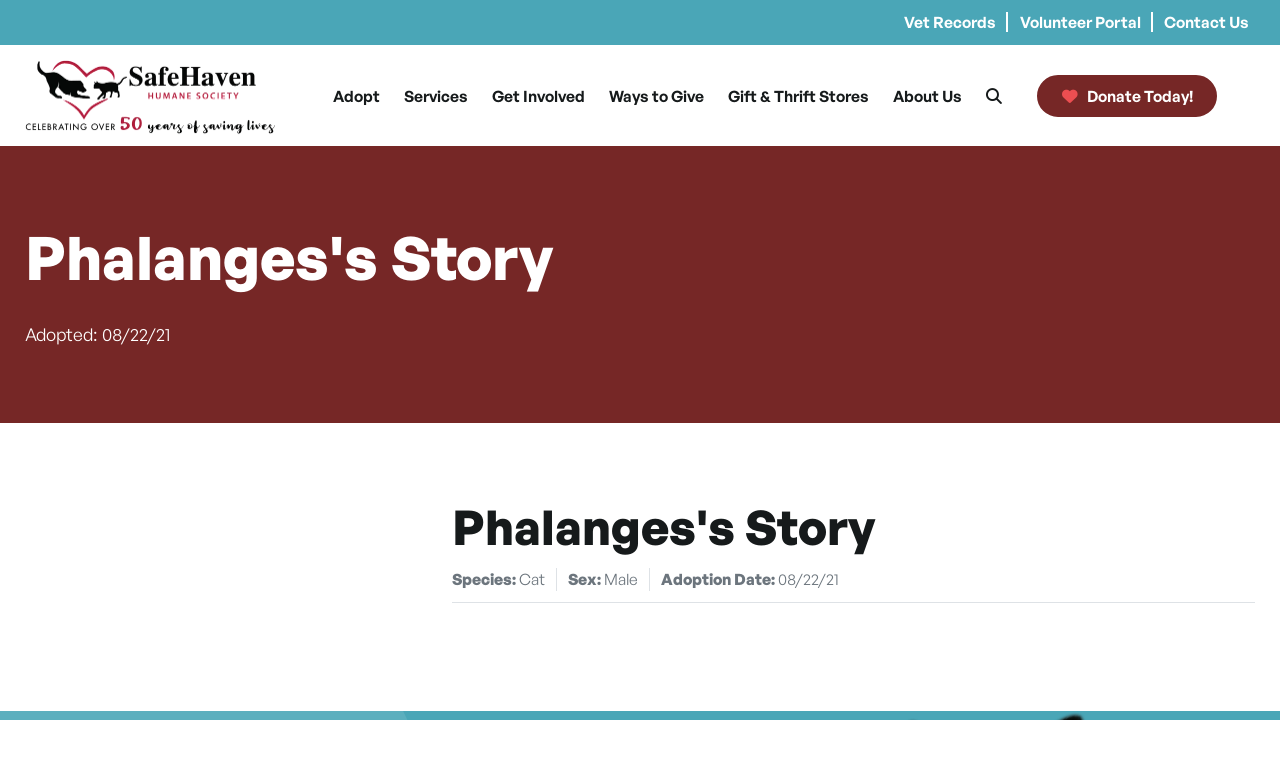

--- FILE ---
content_type: text/javascript
request_url: https://safehavenhumane.org/wp-content/plugins/gravityformsturnstile/assets/js/dist/vendor-theme.js?ver=1.4.0
body_size: 164444
content:
/*
 * ATTENTION: An "eval-source-map" devtool has been used.
 * This devtool is neither made for production nor for readable output files.
 * It uses "eval()" calls to create a separate source file with attached SourceMaps in the browser devtools.
 * If you are trying to read the output file, select a different devtool (https://webpack.js.org/configuration/devtool/)
 * or disable the default devtool with "devtool: false".
 * If you are looking for production-ready output files, see mode: "production" (https://webpack.js.org/configuration/mode/).
 */
(self["webpackChunkgform_turnstile"] = self["webpackChunkgform_turnstile"] || []).push([["vendor-theme"],{

/***/ "../utils/src/index.js":
/*!******************************************!*\
  !*** ../utils/src/index.js + 92 modules ***!
  \******************************************/
/***/ (function(__unused_webpack_module, __webpack_exports__, __webpack_require__) {

"use strict";
eval("// ESM COMPAT FLAG\n__webpack_require__.r(__webpack_exports__);\n\n// EXPORTS\n__webpack_require__.d(__webpack_exports__, {\n  addAsyncFilter: function() { return /* reexport */ addAsyncFilter; },\n  addFilter: function() { return /* reexport */ addFilter; },\n  animate: function() { return /* reexport */ animate_namespaceObject; },\n  applyBrowserClasses: function() { return /* reexport */ browserClasses; },\n  arrayEquals: function() { return /* reexport */ arrayEquals; },\n  arrayToInt: function() { return /* reexport */ array_to_int; },\n  aspectRatioToPadding: function() { return /* reexport */ aspectRatioToPadding; },\n  bodyLock: function() { return /* reexport */ body_lock_namespaceObject; },\n  browsers: function() { return /* reexport */ browsers; },\n  checkNotificationPromise: function() { return /* reexport */ checkNotificationPromise; },\n  clipboard: function() { return /* reexport */ clipboard; },\n  cloneDeep: function() { return /* reexport */ clone_deep; },\n  consoleError: function() { return /* reexport */ consoleError; },\n  consoleInfo: function() { return /* reexport */ consoleInfo; },\n  consoleLog: function() { return /* reexport */ consoleLog; },\n  consoleWarn: function() { return /* reexport */ consoleWarn; },\n  convertElements: function() { return /* reexport */ convertElements; },\n  cookieStorage: function() { return /* reexport */ cookie_namespaceObject; },\n  debounce: function() { return /* reexport */ debounce; },\n  deepMerge: function() { return /* reexport */ deep_merge; },\n  delay: function() { return /* reexport */ delay; },\n  delegate: function() { return /* reexport */ events_delegate; },\n  dragHorizontal: function() { return /* reexport */ dragHorizontal; },\n  escapeHtml: function() { return /* reexport */ escape_html; },\n  escapeScripts: function() { return /* reexport */ escape_scripts; },\n  filter: function() { return /* reexport */ filter; },\n  filterObject: function() { return /* reexport */ filter_object; },\n  findNestedObject: function() { return /* reexport */ findNestedObject; },\n  focusLoop: function() { return /* reexport */ focusLoop; },\n  getChildren: function() { return /* reexport */ getChildren; },\n  getClosest: function() { return /* reexport */ getClosest; },\n  getConfig: function() { return /* reexport */ getConfig; },\n  getCoords: function() { return /* reexport */ getCoords; },\n  getFocusable: function() { return /* reexport */ getFocusable; },\n  getHiddenHeight: function() { return /* reexport */ getHiddenHeight; },\n  getNode: function() { return /* reexport */ get_node; },\n  getNodes: function() { return /* reexport */ getNodes; },\n  hasClassFromArray: function() { return /* reexport */ hasClassFromArray; },\n  hasScrollbar: function() { return /* reexport */ hasScrollbar; },\n  insertAfter: function() { return /* reexport */ insertAfter; },\n  insertBefore: function() { return /* reexport */ insertBefore; },\n  isEmptyObject: function() { return /* reexport */ is_empty_object; },\n  isEqual: function() { return /* reexport */ is_equal; },\n  isExternalLink: function() { return /* reexport */ isExternalLink; },\n  isFileLink: function() { return /* reexport */ isFileUrl; },\n  isFormDirty: function() { return /* reexport */ isFormDirty; },\n  isFunction: function() { return /* reexport */ is_function; },\n  isImageLink: function() { return /* reexport */ isImageUrl; },\n  isJestTest: function() { return /* reexport */ isJestTest; },\n  isJson: function() { return /* reexport */ is_json; },\n  isNumber: function() { return /* reexport */ is_number; },\n  isObject: function() { return /* reexport */ isObject; },\n  isRtl: function() { return /* reexport */ isRtl; },\n  localStorage: function() { return /* reexport */ local_namespaceObject; },\n  matchesOrContainedInSelectors: function() { return /* reexport */ matchesOrContainedInSelectors; },\n  mimicFn: function() { return /* reexport */ mimicFunction; },\n  objectAssign: function() { return /* reexport */ object_assign; },\n  objectToAttributes: function() { return /* reexport */ objectToAttributes; },\n  objectToFormData: function() { return /* reexport */ object_to_form_data; },\n  openNewTab: function() { return /* reexport */ openNewTab; },\n  parseUrl: function() { return /* reexport */ parse_url; },\n  popup: function() { return /* reexport */ popup; },\n  queryToJson: function() { return /* reexport */ query_to_json; },\n  ready: function() { return /* reexport */ ready; },\n  removeClassThatContains: function() { return /* reexport */ removeClassThatContains; },\n  removeFilter: function() { return /* reexport */ removeFilter; },\n  resize: function() { return /* reexport */ resize; },\n  runOnce: function() { return /* reexport */ run_once; },\n  saferHtml: function() { return /* reexport */ safer_html; },\n  sessionStorage: function() { return /* reexport */ session_namespaceObject; },\n  setAttributes: function() { return /* reexport */ setAttributes; },\n  shouldLoadChunk: function() { return /* reexport */ shouldLoadChunk; },\n  simpleBar: function() { return /* reexport */ simplebar_namespaceObject; },\n  slide: function() { return /* reexport */ slide_namespaceObject; },\n  slugify: function() { return /* reexport */ slugify; },\n  spacerClasses: function() { return /* reexport */ spacerClasses; },\n  speak: function() { return /* reexport */ speak; },\n  sprintf: function() { return /* reexport */ sprintf; },\n  trigger: function() { return /* reexport */ trigger; },\n  uniqueId: function() { return /* reexport */ unique_id; },\n  updateQueryVar: function() { return /* reexport */ updateQueryVar; },\n  viewport: function() { return /* reexport */ viewport_namespaceObject; },\n  visible: function() { return /* reexport */ visible; },\n  vsprintf: function() { return /* reexport */ vsprintf; }\n});\n\n// NAMESPACE OBJECT: ../utils/src/dom/animate.js\nvar animate_namespaceObject = {};\n__webpack_require__.r(animate_namespaceObject);\n__webpack_require__.d(animate_namespaceObject, {\n  run: function() { return run; },\n  runGroup: function() { return runGroup; }\n});\n\n// NAMESPACE OBJECT: ../utils/src/dom/body-lock.js\nvar body_lock_namespaceObject = {};\n__webpack_require__.r(body_lock_namespaceObject);\n__webpack_require__.d(body_lock_namespaceObject, {\n  getScroller: function() { return getScroller; },\n  lock: function() { return lock; },\n  unlock: function() { return unlock; }\n});\n\n// NAMESPACE OBJECT: ../utils/src/dom/simplebar.js\nvar simplebar_namespaceObject = {};\n__webpack_require__.r(simplebar_namespaceObject);\n__webpack_require__.d(simplebar_namespaceObject, {\n  reInitChildren: function() { return reInitChildren; }\n});\n\n// NAMESPACE OBJECT: ../utils/src/dom/slide.js\nvar slide_namespaceObject = {};\n__webpack_require__.r(slide_namespaceObject);\n__webpack_require__.d(slide_namespaceObject, {\n  down: function() { return down; },\n  up: function() { return up; }\n});\n\n// NAMESPACE OBJECT: ../utils/src/dom/viewport.js\nvar viewport_namespaceObject = {};\n__webpack_require__.r(viewport_namespaceObject);\n__webpack_require__.d(viewport_namespaceObject, {\n  elVisibleHeight: function() { return elVisibleHeight; },\n  elements: function() { return viewport_elements; },\n  height: function() { return height; },\n  width: function() { return width; }\n});\n\n// NAMESPACE OBJECT: ../utils/src/storage/local.js\nvar local_namespaceObject = {};\n__webpack_require__.r(local_namespaceObject);\n__webpack_require__.d(local_namespaceObject, {\n  clear: function() { return local_clear; },\n  get: function() { return get; },\n  put: function() { return put; },\n  remove: function() { return remove; }\n});\n\n// NAMESPACE OBJECT: ../utils/src/storage/session.js\nvar session_namespaceObject = {};\n__webpack_require__.r(session_namespaceObject);\n__webpack_require__.d(session_namespaceObject, {\n  clear: function() { return session_clear; },\n  get: function() { return session_get; },\n  put: function() { return session_put; },\n  remove: function() { return session_remove; }\n});\n\n// NAMESPACE OBJECT: ../utils/src/storage/cookie.js\nvar cookie_namespaceObject = {};\n__webpack_require__.r(cookie_namespaceObject);\n__webpack_require__.d(cookie_namespaceObject, {\n  get: function() { return cookie_get; },\n  remove: function() { return cookie_remove; },\n  set: function() { return set; }\n});\n\n;// ../utils/src/dom/convert-elements.js\n/**\n * @module convertElements\n * @description Highly efficient function to convert a nodelist into a standard array.\n * Allows you to run Array.forEach in older browsers/safari on a Nodelist.\n *\n * @since 1.0.0\n *\n * @param {Element|NodeList|Array} elements to convert\n *\n * @return {Array} An array converted elements or empty if none passed.\n *\n * @example\n * import { convertElements } from  \"@gravityforms/utils\";\n *\n * function Example( convert = true ) {\n *  let nodes = node.querySelectorAll( '.example' );\n * \tif ( convert ) {\n * \t\tnodes = convertElements( nodes );\n * \t}\n * \treturn nodes;\n * }\n *\n */\nfunction convertElements() {\n  var elements = arguments.length > 0 && arguments[0] !== undefined ? arguments[0] : [];\n  var converted = [];\n  var i = elements.length;\n  for (i; i--; converted.unshift(elements[i])); // eslint-disable-line\n\n  return converted;\n}\n;// ../utils/src/dom/visible.js\n/**\n * @module visible\n * @description Determine if an element is visible in the dom.\n *\n * @since 1.0.0\n *\n * @param {HTMLElement} elem The element to check for visibility.\n *\n * @return {boolean} Whether or not the element is visible.\n *\n * @example\n * import { getNodes, visible } from \"@gravityforms/utils\";\n *\n * function Example() {\n *   const target = getNodes( 'example' )[ 0 ];\n *   if ( visible( target ) ) {\n *       // do something\n *   }\n * }\n *\n */\nfunction visible(elem) {\n  return !!(elem.offsetWidth || elem.offsetHeight || elem.getClientRects().length);\n}\n;// ../utils/src/dom/get-focusable.js\n\n\n\n/**\n * @module getFocusable\n * @description Get focusable elements inside a passed container and return as an array.\n *\n * @since 1.0.0\n *\n * @requires convertElements\n * @requires visible\n *\n * @param {Document|HTMLElement} container The parent to search for focusable elements inside.\n *\n * @return {Array} An array of focusable elements.\n *\n * @example\n * import { getFocusable } from  \"@gravityforms/utils\";\n *\n * function Example() {\n *  const focusable = getFocusable( container );\n * \t// store first and last visible item\n * \tconst firstFocusableEl = focusable[ 0 ];\n * \tconst lastFocusableEl = focusable[ focusable.length - 1 ];\n * }\n *\n */\nfunction getFocusable() {\n  var container = arguments.length > 0 && arguments[0] !== undefined ? arguments[0] : document;\n  var focusable = convertElements(container.querySelectorAll('button, [href], input, select, textarea, [tabindex]:not([tabindex=\"-1\"])'));\n  return focusable.filter(function (item) {\n    return visible(item);\n  });\n}\n;// ../utils/src/a11y/focus-loop.js\n\n\n/**\n * @module focusLoop\n * @description Loop through focusable els inside a container. Bound to a keydown listener usually.\n *\n * @since 1.0.0\n *\n * @param {KeyboardEvent} e         The event object from the keyDown/keyUp listener using this.\n * @param {HTMLElement}   trigger   The trigger that the user clicked to launch the element using focus loop.\n * @param {HTMLElement}   container The container the trigger focused.\n * @param {Function}      onEscape  The function to call if the esc key is used.\n *\n * @requires getFocusable\n *\n * @return {void}\n *\n * @example\n * import { focusLoop } from \"@gravityforms/utils\";\n *\n * const exampleContainer = document.getElementById( 'example-container' );\n * const exampleTrigger = document.getElementById( 'example-trigger' );\n *\n * closeExample = () => {\n *     // close the container.\n * }\n *\n * handleKeyEvents = ( e ) =>\n * \t\tfocusLoop(\n * \t\t\te,\n * \t\t\texampleTrigger,\n * \t\t\texampleContainer,\n * \t\t\tcloseExample\n * \t\t);\n *\n * bindEvents = () => {\n *      exampleContainer.addEventListener( 'keydown', handleKeyEvents );\n * };\n *\n * bindEvents();\n *\n */\nfunction focusLoop() {\n  var e = arguments.length > 0 && arguments[0] !== undefined ? arguments[0] : {};\n  var trigger = arguments.length > 1 && arguments[1] !== undefined ? arguments[1] : null;\n  var container = arguments.length > 2 && arguments[2] !== undefined ? arguments[2] : null;\n  var onEscape = arguments.length > 3 && arguments[3] !== undefined ? arguments[3] : function () {};\n  if (!container || !trigger) {\n    console.error('You need to pass a container and trigger node to focusLoop.');\n    return;\n  }\n  // esc key, refocus the settings trigger in the editor preview for the active field\n  if (e.keyCode === 27) {\n    trigger.focus();\n    onEscape();\n    return;\n  }\n  // not tab key, exit\n  if (e.keyCode !== 9) {\n    return;\n  }\n  // get visible focusable items\n  var focusable = getFocusable(container);\n  // store first and last visible item\n  var firstFocusableEl = focusable[0];\n  var lastFocusableEl = focusable[focusable.length - 1];\n\n  // shiftkey was involved, we're going backwards, focus last el if we are leaving first\n  if (e.shiftKey) {\n    /* shift + tab */\n    if (document.activeElement === firstFocusableEl) {\n      lastFocusableEl.focus();\n      e.preventDefault();\n    }\n    // regular tabbing direction, bring us back to first el at reaching end\n  } /* tab */else if (document.activeElement === lastFocusableEl) {\n    firstFocusableEl.focus();\n    e.preventDefault();\n  }\n}\n;// ../utils/src/dom/set-attributes.js\n/**\n * @module setAttributes\n * @description Set multiple element attributes at once on a passed DOM element.\n *\n * @since 1.0.0\n *\n * @param {HTMLElement} el    The element to apply the attributes to.\n * @param {object}      attrs The attributes as object with key being attribute name, value being value.\n *\n * @return {void}\n *\n * @example\n * import { setAttributes } from \"@gravityforms/utils\";\n *\n * function Example() {\n *   const node = getNodes( 'example' )[ 0 ];\n *   const attributes = {\n *       'aria-hidden': 'true',\n *       'id': 'example',\n *   };\n *   setAttributes( node, attributes );\n * }\n *\n */\nfunction setAttributes(el, attrs) {\n  Object.keys(attrs).forEach(function (key) {\n    return el.setAttribute(key, attrs[key]);\n  });\n}\n;// ../utils/src/a11y/speak.js\n\nvar el = {\n  containers: []\n};\nvar state = {\n  previousMessage: ''\n};\n\n/**\n * @ignore\n */\nvar addContainer = function addContainer() {\n  var ariaLive = arguments.length > 0 && arguments[0] !== undefined ? arguments[0] : 'polite';\n  var container = document.createElement('div');\n  setAttributes(container, {\n    'aria-live': ariaLive,\n    'aria-relevant': 'additions text',\n    'aria-atomic': 'true',\n    style: \"position: absolute; margin: -1px; padding: 0; height: 1px; width: 1px; overflow: hidden; clip: rect(1px, 1px, 1px, 1px); -webkit-clip-path: inset(50%); clip-path: inset(50%); border: 0; word-wrap: normal !important;\"\n  });\n  document.body.appendChild(container);\n  el.containers.push(container);\n};\n\n/**\n * @ignore\n */\nvar filterMessage = function filterMessage() {\n  var message = arguments.length > 0 && arguments[0] !== undefined ? arguments[0] : '';\n  var cleanedMessage = message.replace(/<[^<>]+>/g, ' ');\n  if (state.previousMessage === cleanedMessage) {\n    cleanedMessage += \"\\xA0\";\n  }\n  state.previousMessage = cleanedMessage;\n  return cleanedMessage;\n};\n\n/**\n * @ignore\n */\nvar clear = function clear() {\n  return el.containers.forEach(function (container) {\n    return container.textContent = '';\n  });\n};\n\n/**\n * @ignore\n */\nvar setup = function setup() {\n  if (el.containers.length) {\n    return;\n  }\n  addContainer('assertive');\n  addContainer('polite');\n};\n\n/**\n * @module speak\n * @description A shortened and custom variation of wp.a11y.speak that is lighter on the dom.\n *\n * @since 1.0.0\n *\n * @param {string} message  The message to announce.\n * @param {string} ariaLive The aria-live type attribute. Assertive or polite.\n *\n * @requires setAttributes\n *\n * @return {void}\n *\n * @example\n * import { speak } from \"@gravityforms/utils\";\n *\n * function Example() {\n *     speak( i18n.example, 'polite' );\n * }\n *\n */\nfunction speak() {\n  var message = arguments.length > 0 && arguments[0] !== undefined ? arguments[0] : '';\n  var ariaLive = arguments.length > 1 && arguments[1] !== undefined ? arguments[1] : 'polite';\n  setup();\n  clear();\n  var target = el.containers.filter(function (container) {\n    return container.getAttribute('aria-live') === ariaLive;\n  })[0];\n  if (target) {\n    target.textContent = filterMessage(message);\n  }\n}\n;// ../utils/src/data/is-jest-test.js\n/**\n * @module isJestTest\n * @description Determines if the current process is being run by Jest.\n *\n * @since 1.0.0\n *\n * @return {boolean} Returns true if the current process is being run by Jest. Returns false otherwise.\n *\n * @example\n * import { isJestTest } from \"@gravityforms/utils\";\n *\n * function Example() {\n *   const isJestTestRunning = isJestTest();\n * }\n *\n */\nfunction isJestTest() {\n  return !!window.__TEST__;\n}\n;// ../utils/src/console/error.js\n\n\n/**\n * @module consoleError\n * @description Logs console errors if console is available, and we aren't running Jest.\n *\n * @since 1.0.0\n *\n * @param {string} message The message to log as an error.\n *\n * @requires isJestTest\n *\n * @return {void}\n *\n * @example\n * import { consoleError } from \"@gravityforms/utils\";\n *\n * function Example() {\n *     consoleError( 'Error from example' );\n * }\n *\n */\nfunction consoleError() {\n  var message = arguments.length > 0 && arguments[0] !== undefined ? arguments[0] : '';\n  if (window.console && !isJestTest()) {\n    console.error(message);\n  }\n}\n;// ../utils/src/console/info.js\n\n\n/**\n * @module consoleInfo\n * @description Logs console info if console is available, node is not in production mode, and we aren't running Jest.\n *\n * @since 1.0.0\n *\n * @param {string} message The message to log.\n *\n * @requires isJestTest\n *\n * @return {void}\n *\n * @example\n * import { consoleInfo } from \"@gravityforms/utils\";\n *\n * function Example() {\n *     consoleInfo( 'Hello from example' );\n * }\n *\n */\nfunction consoleInfo() {\n  var message = arguments.length > 0 && arguments[0] !== undefined ? arguments[0] : '';\n  if (true) {\n    if (window.console && !isJestTest()) {\n      console.info(message);\n    }\n  }\n}\n;// ../utils/src/console/log.js\n\n\n/**\n * @module consoleLog\n * @description Logs console info if console is available, node is not in production mode, and we aren't running Jest.\n *\n * @since 1.0.0\n *\n * @param {string} message The message to log.\n *\n * @requires isJestTest\n *\n * @return {void}\n *\n * @example\n * import { consoleLog } from \"@gravityforms/utils\";\n *\n * function Example() {\n *     consoleLog( 'Hello from example' );\n * }\n *\n */\nfunction consoleLog() {\n  var message = arguments.length > 0 && arguments[0] !== undefined ? arguments[0] : '';\n  if (true) {\n    if (window.console && !isJestTest()) {\n      console.log(message);\n    }\n  }\n}\n;// ../utils/src/console/warn.js\n\n\n/**\n * @module consoleWarn\n * @description Logs console warnings if console is available, and we aren't running Jest.\n *\n * @since 1.0.0\n *\n * @param {string} message The message to log as a warning.\n *\n * @requires isJestTest\n *\n * @return {void}\n *\n * @example\n * import { consoleWarn } from \"@gravityforms/utils\";\n *\n * function Example() {\n *     consoleWarn( 'Warning from example' );\n * }\n *\n */\nfunction consoleWarn() {\n  var message = arguments.length > 0 && arguments[0] !== undefined ? arguments[0] : '';\n  if (window.console && !isJestTest()) {\n    console.warn(message);\n  }\n}\n;// ../utils/src/data/array-equals.js\n/**\n * @module arrayEquals\n * @description Determines if two variables are both arrays and equal.\n *\n * @since 1.0.0\n *\n * @param {Array} a First variable to be compared.\n * @param {Array} b Second variable to be compared.\n *\n * @category data\n *\n * @return {boolean} Returns true if both variables are arrays and are equal. Returns false otherwise.\n *\n * @example\n * import { arrayEquals } from \"@gravityforms/utils\";\n *\n * function Example() {\n *   const ary1 = ['a', 'b', 'c'];\n *   const ary2 = ['a', 'b', 'c'];\n *   const isEqual = arrayEquals( ary1, ary2 );\n * }\n *\n */\nfunction arrayEquals(a, b) {\n  return Array.isArray(a) && Array.isArray(b) && a.length === b.length && a.every(function (val, index) {\n    return val === b[index];\n  });\n}\n;// ../utils/src/data/array-to-int.js\n/**\n * @module arrayToInt\n * @description Converts all values of the specified array to int and returns the resulting array.\n *\n * @since 1.0.0\n *\n * @param {Array} arr The array to be converted.\n *\n * @return {Array} Returns a new array with all values converted to int.\n *\n * @example\n * import { arrayToInt } from \"@gravityforms/utils\";\n *\n * function Example() {\n * \t let ary = [ '1', '2', '3.4' ];\n * \t let intArray = arrayToInt( ary );\n * }\n *\n */\nvar arrayToInt = function arrayToInt() {\n  var arr = arguments.length > 0 && arguments[0] !== undefined ? arguments[0] : [];\n  return arr.map(function (x) {\n    return parseInt(x, 10);\n  });\n};\n/* harmony default export */ var array_to_int = (arrayToInt);\n;// ../utils/src/data/aspect-ratio-to-padding.js\n/**\n * @module aspectRatioToPadding\n * @description Returns padding top percentage value when passed an aspect ratio string seperated by a colon,\n * eg 4:3 returns 75.\n *\n * @since 1.3.1\n *\n * @param {string} ratio The ratio in form `w:h`.\n *\n * @return {number} Returns the percentage as number without any symbol.\n *\n * @example\n * import { aspectRatioToPadding } from \"@gravityforms/utils\";\n *\n * function Example() {\n *   const div = document.createElement( 'div' );\n *   const ratio = '16:10';\n *   div.style.paddingTop = `${ aspectRatioToPadding( ratio ) }%`;\n * }\n *\n */\nfunction aspectRatioToPadding() {\n  var ratio = arguments.length > 0 && arguments[0] !== undefined ? arguments[0] : '';\n  var ratioParts = ratio.split(':');\n  return parseFloat((ratioParts[1] / ratioParts[0] * 100).toFixed(5));\n}\n;// ../../@babel/runtime/helpers/esm/typeof.js\nfunction _typeof(o) {\n  \"@babel/helpers - typeof\";\n\n  return _typeof = \"function\" == typeof Symbol && \"symbol\" == typeof Symbol.iterator ? function (o) {\n    return typeof o;\n  } : function (o) {\n    return o && \"function\" == typeof Symbol && o.constructor === Symbol && o !== Symbol.prototype ? \"symbol\" : typeof o;\n  }, _typeof(o);\n}\n\n;// ../utils/src/data/clone-deep.js\n\nfunction _createForOfIteratorHelper(r, e) { var t = \"undefined\" != typeof Symbol && r[Symbol.iterator] || r[\"@@iterator\"]; if (!t) { if (Array.isArray(r) || (t = _unsupportedIterableToArray(r)) || e && r && \"number\" == typeof r.length) { t && (r = t); var _n = 0, F = function F() {}; return { s: F, n: function n() { return _n >= r.length ? { done: !0 } : { done: !1, value: r[_n++] }; }, e: function e(r) { throw r; }, f: F }; } throw new TypeError(\"Invalid attempt to iterate non-iterable instance.\\nIn order to be iterable, non-array objects must have a [Symbol.iterator]() method.\"); } var o, a = !0, u = !1; return { s: function s() { t = t.call(r); }, n: function n() { var r = t.next(); return a = r.done, r; }, e: function e(r) { u = !0, o = r; }, f: function f() { try { a || null == t.return || t.return(); } finally { if (u) throw o; } } }; }\nfunction _unsupportedIterableToArray(r, a) { if (r) { if (\"string\" == typeof r) return _arrayLikeToArray(r, a); var t = {}.toString.call(r).slice(8, -1); return \"Object\" === t && r.constructor && (t = r.constructor.name), \"Map\" === t || \"Set\" === t ? Array.from(r) : \"Arguments\" === t || /^(?:Ui|I)nt(?:8|16|32)(?:Clamped)?Array$/.test(t) ? _arrayLikeToArray(r, a) : void 0; } }\nfunction _arrayLikeToArray(r, a) { (null == a || a > r.length) && (a = r.length); for (var e = 0, n = Array(a); e < a; e++) n[e] = r[e]; return n; }\n/**\n * @module cloneDeep\n * @description Performs a deep clone of the specified variable and returns the cloned variable.\n *\n * @since 3.1.0\n *\n * @param {*} value The value to clone.\n *\n * @return {*} Returns a deep copy of the specified variable.\n *\n * @example\n * import { cloneDeep } from \"@gravityforms/utils\";\n *\n * function Example() {\n *   const obj = { prop: 'val' };\n *   const clone = cloneDeep( obj );\n * }\n *\n */\nvar cloneDeep = function cloneDeep(value) {\n  return _cloneDeepSafe2(value);\n};\n\n/**\n * @function _cloneDeepSafe\n * @description Performs a deep clone of the specified variable and returns the cloned variable.\n *\n * @since 3.1.0\n *\n * @param {*}       value The value to clone.\n * @param {WeakMap} seen  A WeakMap to handle circular references.\n *\n * @return {*} Returns a deep copy of the specified variable.\n *\n */\nvar _cloneDeepSafe2 = function _cloneDeepSafe(value) {\n  var seen = arguments.length > 1 && arguments[1] !== undefined ? arguments[1] : new WeakMap();\n  // Handle null, undefined, or primitive types\n  if (value === null || _typeof(value) !== 'object') {\n    return value;\n  }\n\n  // Handle circular references\n  if (seen.has(value)) {\n    return seen.get(value);\n  }\n\n  // Handle Date objects\n  if (value instanceof Date) {\n    return new Date(value);\n  }\n\n  // Handle Arrays\n  if (Array.isArray(value)) {\n    var copy = [];\n    seen.set(value, copy);\n    for (var i = 0; i < value.length; i++) {\n      copy[i] = _cloneDeepSafe2(value[i], seen);\n    }\n    return copy;\n  }\n\n  // Handle Map\n  if (value instanceof Map) {\n    var _copy = new Map();\n    seen.set(value, _copy);\n    value.forEach(function (v, k) {\n      _copy.set(k, _cloneDeepSafe2(v, seen));\n    });\n    return _copy;\n  }\n\n  // Handle Set\n  if (value instanceof Set) {\n    var _copy2 = new Set();\n    seen.set(value, _copy2);\n    value.forEach(function (v) {\n      _copy2.add(_cloneDeepSafe2(v, seen));\n    });\n    return _copy2;\n  }\n\n  // Handle RegExp\n  if (value instanceof RegExp) {\n    return new RegExp(value);\n  }\n\n  // Handle Typed Arrays\n  if (ArrayBuffer.isView(value)) {\n    return new value.constructor(value.buffer.slice(0));\n  }\n\n  // Handle plain objects and prototypes\n  if (value instanceof Object) {\n    var _copy3 = Object.create(Object.getPrototypeOf(value));\n    seen.set(value, _copy3);\n    var keys = Reflect.ownKeys(value);\n    var _iterator = _createForOfIteratorHelper(keys),\n      _step;\n    try {\n      for (_iterator.s(); !(_step = _iterator.n()).done;) {\n        var key = _step.value;\n        _copy3[key] = _cloneDeepSafe2(value[key], seen);\n      }\n    } catch (err) {\n      _iterator.e(err);\n    } finally {\n      _iterator.f();\n    }\n    return _copy3;\n  }\n\n  // If the value is an unsupported type, return it as is (functions, etc.)\n  return value;\n};\n/* harmony default export */ var clone_deep = (cloneDeep);\n;// ../utils/src/data/is-mergeable-object.js\n\nvar canUseSymbol = typeof Symbol === 'function' && Symbol.for;\nvar REACT_ELEMENT_TYPE = canUseSymbol ? Symbol.for('react.element') : 0xeac7;\nvar isReactElement = function isReactElement(value) {\n  return value.$$typeof === REACT_ELEMENT_TYPE;\n};\nvar isNonNullObject = function isNonNullObject(value) {\n  return !!value && _typeof(value) === 'object';\n};\nvar isSpecial = function isSpecial(value) {\n  var stringValue = Object.prototype.toString.call(value);\n  return stringValue === '[object RegExp]' || stringValue === '[object Date]' || isReactElement(value);\n};\n\n/**\n * @module isMergeableObject\n * @description Determines if a value of any type is a mergeable object. Used by deep-merge.\n *\n * @since 1.0.0\n *\n * @param {*} value The value to be tested.\n *\n * @return {boolean} Returns true if the specified value is a mergeable object. Returns false otherwise.\n *\n * @example\n * import { isMergeableObject } from \"@gravityforms/utils\";\n *\n * function Example() {\n *   const someObject = { 'prop' : 'val' };\n * \t const isMergeable = isMergeableObject( someObject );\n * }\n *\n */\nfunction isMergeableObject(value) {\n  return isNonNullObject(value) && !isSpecial(value);\n}\n;// ../utils/src/data/is-function.js\n/**\n * @module isFunction\n * @description Determines if the specified functionToCheck is a function.\n *\n * @since 1.0.0\n *\n * @param {*} functionToCheck The item to be tested.\n *\n * @return {boolean} Returns true if the specified functionToCheck is a function. Returns false otherwise.\n *\n * @example\n * import { isFunction } from \"@gravityforms/utils\";\n *\n * function Example() {\n *   const isFunction = isFunction( fn1 );\n * }\n * function fn1() {\n * \t return 1;\n * }\n *\n */\n/* harmony default export */ function is_function(functionToCheck) {\n  return functionToCheck && {}.toString.call(functionToCheck) === '[object Function]';\n}\n;// ../utils/src/data/deep-merge.js\n\n\n\n/**\n * @module deepMerge\n * @description Merge two or more objects deeply.\n *\n */\n\nfunction emptyTarget(val) {\n  // eslint-disable-line jsdoc/require-jsdoc\n  return Array.isArray(val) ? [] : {};\n}\nfunction cloneUnlessOtherwiseSpecified(value, options) {\n  // eslint-disable-line jsdoc/require-jsdoc\n  return options.clone !== false && options.isMergeableObject(value) ? deepMerge(emptyTarget(value), value, options) : value;\n}\nfunction defaultArrayMerge(target, source, options) {\n  // eslint-disable-line jsdoc/require-jsdoc\n  return target.concat(source).map(function (element) {\n    return cloneUnlessOtherwiseSpecified(element, options);\n  });\n}\nfunction combineArrayMerge(target, source, options) {\n  // eslint-disable-line jsdoc/require-jsdoc\n  var destination = target.slice();\n  source.forEach(function (item, index) {\n    if (typeof destination[index] === 'undefined') {\n      destination[index] = options.cloneUnlessOtherwiseSpecified(item, options);\n    } else if (options.isMergeableObject(item)) {\n      destination[index] = deepMerge(target[index], item, options);\n    } else if (target.indexOf(item) === -1) {\n      destination.push(item);\n    }\n  });\n  return destination;\n}\nfunction getArrayMergeType(options) {\n  // eslint-disable-line jsdoc/require-jsdoc\n  var arrayMergeType = defaultArrayMerge;\n  if (options.arrayMerge === 'combine') {\n    arrayMergeType = combineArrayMerge;\n  } else if (is_function(options.arrayMerge)) {\n    arrayMergeType = options.arrayMerge;\n  }\n  return arrayMergeType;\n}\nfunction getMergeFunction(key, options) {\n  // eslint-disable-line jsdoc/require-jsdoc\n  if (!options.customMerge) {\n    return deepMerge;\n  }\n  var customMerge = options.customMerge(key);\n  return typeof customMerge === 'function' ? customMerge : deepMerge;\n}\nfunction getEnumerableOwnPropertySymbols(target) {\n  // eslint-disable-line jsdoc/require-jsdoc\n  return Object.getOwnPropertySymbols ? Object.getOwnPropertySymbols(target).filter(function (symbol) {\n    return target.propertyIsEnumerable(symbol); // eslint-disable-line\n  }) : [];\n}\nfunction getKeys(target) {\n  // eslint-disable-line jsdoc/require-jsdoc\n  return Object.keys(target).concat(getEnumerableOwnPropertySymbols(target));\n}\nfunction propertyIsOnObject(object, property) {\n  // eslint-disable-line jsdoc/require-jsdoc\n  try {\n    return property in object;\n  } catch (_) {\n    return false;\n  }\n}\n\n// Protects from prototype poisoning and unexpected merging up the prototype chain.\nfunction propertyIsUnsafe(target, key) {\n  // eslint-disable-line jsdoc/require-jsdoc\n  return propertyIsOnObject(target, key) &&\n  // Properties are safe to merge if they don't exist in the target yet,\n  !(Object.hasOwnProperty.call(target, key) &&\n  // unsafe if they exist up the prototype chain,\n  Object.propertyIsEnumerable.call(target, key)); // and also unsafe if they're nonenumerable.\n}\nfunction mergeObject(target, source, options) {\n  // eslint-disable-line jsdoc/require-jsdoc\n  var destination = {};\n  if (options.isMergeableObject(target)) {\n    getKeys(target).forEach(function (key) {\n      destination[key] = cloneUnlessOtherwiseSpecified(target[key], options);\n    });\n  }\n  getKeys(source).forEach(function (key) {\n    if (propertyIsUnsafe(target, key)) {\n      return;\n    }\n    if (propertyIsOnObject(target, key) && options.isMergeableObject(source[key])) {\n      destination[key] = getMergeFunction(key, options)(target[key], source[key], options);\n    } else {\n      destination[key] = cloneUnlessOtherwiseSpecified(source[key], options);\n    }\n  });\n  return destination;\n}\n\n/**\n * @description Merge two objects x and y deeply, returning a new merged object with the elements from both x and y.\n * If an element at the same key is present for both x and y, the value from y will appear in the result.\n * Merging creates a new object, so that neither x or y is modified.\n * Note: By default, arrays are merged by concatenating them.\n *\n * Taken and adapted from https://www.npmjs.com/package/deepmerge\n *\n * @since 1.0.0\n *\n * @param {Array|object} target  The original array or object to merge to.\n * @param {Array|object} source  The new array or object that will get priority when keys match.\n * @param {object}       options Options object.\n *\n * @requires isFunction\n * @requires defaultIsMergeableObject\n *\n * @return {Array|object} Returns a new array or object, after merging target and source.\n *\n * @example\n * import { deepMerge } from \"@gravityforms/utils\";\n *\n * function Example() {\n * \tconst target = {\n * \t\tfoo: { bar: 3 },\n * \t\tarray: [ 1, 2, 3 ]\n * \t};\n *\n * \tconst source = {\n * \t\tfoo: { baz: 4, bar: 5 },\n * \t\tquux: 5,\n * \t\tarray: [ 4, 5, 6 ],\n * \t};\n *\n * \tconst output = deepMerge( target, source );\n * }\n *\n */\nfunction deepMerge(target, source) {\n  var options = arguments.length > 2 && arguments[2] !== undefined ? arguments[2] : {};\n  options.arrayMerge = getArrayMergeType(options);\n  options.isMergeableObject = options.isMergeableObject || isMergeableObject;\n  // cloneUnlessOtherwiseSpecified is added to `options` so that custom arrayMerge()\n  // implementations can use it. The caller may not replace it.\n  options.cloneUnlessOtherwiseSpecified = cloneUnlessOtherwiseSpecified;\n  var sourceIsArray = Array.isArray(source);\n  var targetIsArray = Array.isArray(target);\n  var sourceAndTargetTypesMatch = sourceIsArray === targetIsArray;\n  if (!sourceAndTargetTypesMatch) {\n    return cloneUnlessOtherwiseSpecified(source, options);\n  } else if (sourceIsArray) {\n    return options.arrayMerge(target, source, options);\n  }\n  return mergeObject(target, source, options);\n}\n\n/**\n * @function all\n * @description Merges an array of arrays or objects using `deepMerge` into one array or object.\n *\n * @param {Array}  array   The array of arrays or objects to deep merge.\n * @param {object} options Options object.\n *\n * @return {Array|object} Returns a new array or object, after merging all items in the array.\n *\n * @example\n * import { deepMerge } from \"@gravityforms/utils\";\n *\n * function Example() {\n * \tconst array = [\n * \t\t{\n * \t\t\tfoo: { bar: 3 },\n * \t\t\tarray: [ 1, 2, 3 ],\n * \t\t},\n * \t\t{\n * \t\t\tfoo: { baz: 4, bar: 5 },\n * \t\t\tquux: 5,\n * \t\t\tarray: [ 4, 5, 6 ],\n * \t\t},\n * \t\t{\n * \t\t\tfoo: { baz: 1 },\n * \t\t\tarray: [ 7, 8, 9 ],\n * \t\t},\n * \t];\n *\n * \tconst output = deepMerge.all( array );\n * }\n *\n */\ndeepMerge.all = function deepMergeAll(array, options) {\n  if (!Array.isArray(array)) {\n    throw new Error('first argument should be an array');\n  }\n  return array.reduce(function (prev, next) {\n    return deepMerge(prev, next, options);\n  }, {});\n};\n/* harmony default export */ var deep_merge = (deepMerge);\n;// ../utils/src/data/filter-object.js\nvar filterObject = function filterObject(obj, callback) {\n  var asArray = Object.entries(obj);\n  var filteredArray = asArray.filter(callback);\n  return Object.fromEntries(filteredArray);\n};\n/* harmony default export */ var filter_object = (filterObject);\n;// ../utils/src/data/find-nested-object.js\n\n/**\n * @module findNestedObject\n * @description Finds a nested object in an object by searching for a property and value.\n *\n * @since 2.0.1\n *\n * @param {object} objToSearch  The object to search.\n * @param {string} propToSearch The property to search for.\n * @param {string} valueToMatch The value to match.\n *\n * @return {object | null}\n * @example\n * import { findNestedObject } from \"@gravityforms/utils\";\n *\n * const obj = {\n *  foo: {\n *  bar: {\n *  baz: 'hello',\n *  },\n *  },\n *  };\n *  const found = findNestedObject( obj, 'baz', 'hello' );\n *  console.log( found ); // { baz: 'hello' }\n *  const notFound = findNestedObject( obj, 'baz', 'goodbye' );\n *  console.log( notFound ); // null\n *\n */\nfunction findNestedObject(objToSearch) {\n  var propToSearch = arguments.length > 1 && arguments[1] !== undefined ? arguments[1] : '';\n  var valueToMatch = arguments.length > 2 && arguments[2] !== undefined ? arguments[2] : '';\n  var _search = function search(obj) {\n    if (_typeof(obj) === 'object') {\n      for (var prop in obj) {\n        if (Object.prototype.hasOwnProperty.call(obj, prop)) {\n          if (prop === propToSearch && obj[prop] === valueToMatch) {\n            return obj;\n          }\n          var found = _search(obj[prop]);\n          if (found) {\n            return found;\n          }\n        }\n      }\n    }\n    return null;\n  };\n  return _search(objToSearch);\n}\n;// ../utils/src/data/delay.js\n/* eslint-disable */\n/**\n * @module delay\n * @description A chainable function for delaying execution of a function or group of functions.\n *\n * @since 1.0.0\n *\n * @param {Function} fn Function to execute.\n * @param {number}   t  Delay time in milliseconds.\n *\n * @return {Function} Returns the a function that can then be chained with another call.\n *\n * @example\n * import { delay } from \"@gravityforms/utils\";\n *\n * function Example() {\n *   delay(fn1, 400).delay(fn2, 500);\n * }\n *\n * function fn1() {\n * \tconsole.log( 'fn1: ' + Date.now() );\n * }\n * function fn2() {\n * \tconsole.log( 'fn2: ' + Date.now() );\n * }\n *\n */\n/* harmony default export */ function delay() {\n  var fn = arguments.length > 0 && arguments[0] !== undefined ? arguments[0] : function () {};\n  var t = arguments.length > 1 && arguments[1] !== undefined ? arguments[1] : 100;\n  var queue = [];\n  var self;\n  var timer;\n\n  /**\n   *\n   * @param  fn\n   * @param  t\n   */\n  function schedule(fn, t) {\n    timer = window.setTimeout(function () {\n      timer = null;\n      fn();\n      if (queue.length) {\n        var item = queue.shift();\n        schedule(item.fn, item.t);\n      }\n    }, t);\n  }\n  self = {\n    delay: function delay(fn, t) {\n      // if already queuing things or running a timer,\n      //   then just add to the queue\n      if (queue.length || timer) {\n        queue.push({\n          fn: fn,\n          t: t\n        });\n      } else {\n        // no queue or timer yet, so schedule the timer\n        schedule(fn, t);\n      }\n      return self;\n    },\n    cancel: function cancel() {\n      window.clearTimeout(timer);\n      queue = [];\n      return self;\n    }\n  };\n  return self.delay(fn, t);\n}\n;// ../utils/src/data/escape-html.js\n/**\n * @module escapeHtml\n * @description Escapes html special characters in the specified string.\n *\n * @since 1.0.0\n *\n * @param {string} unsafe The string to be escaped.\n *\n * @return {string} Returns a string with all html special characters escaped.\n *\n * @example\n * import { escapeHtml } from \"@gravityforms/utils\";\n *\n * function Example() {\n *   const str = 'my <strong>bold</strong> text will be escaped'\n * \t const escapedString = escapeHtml( str );\n * }\n *\n */\n/* harmony default export */ function escape_html() {\n  var unsafe = arguments.length > 0 && arguments[0] !== undefined ? arguments[0] : '';\n  return String(unsafe).replace(/&/g, '&amp;').replace(/</g, '&lt;').replace(/>/g, '&gt;').replace(/\"/g, '&quot;').replace(/'/g, '&#039;');\n}\n;// ../utils/src/data/escape-scripts.js\n/**\n * @module escapeScripts\n * @description Sanitizes a string by removing script tags and returning a safe string to be outputted on a page.\n *\n * @since 1.0.0\n *\n * @param {string} unsafe The string to be escaped/sanitized.\n *\n * @return {string} Returns a string with all script tags removed.\n *\n * @example\n * import { escapeScripts } from \"@gravityforms/utils\";\n *\n * function Example() {\n *   const unsafeString = 'Some text <script>alert( \"I am unsafe\" );</script> that is not safe';\n * \t const safeString = escapeScripts( unsafeString );\n * }\n *\n */\n/* harmony default export */ function escape_scripts() {\n  var unsafe = arguments.length > 0 && arguments[0] !== undefined ? arguments[0] : '';\n  return String(unsafe).replace(/<script\\b[^<]*(?:(?!<\\/script>)<[^<]*)*<\\/script>/gi, '');\n}\n;// ../utils/src/data/get-config.js\n/**\n * @module getConfig\n * @description A function to get data from our configs in Gravity Forms. Mocks return all data objects,\n * while we return specific subsets in final bundles.\n *\n * @since 1.1.18\n *\n * @param {object} data The data object to find the data for.\n * @param {string} name The key to get.\n *\n * @return {object} The data object.\n */\nfunction getConfig() {\n  var data = arguments.length > 0 && arguments[0] !== undefined ? arguments[0] : {};\n  var name = arguments.length > 1 && arguments[1] !== undefined ? arguments[1] : '';\n  if (!name) {\n    return data;\n  }\n  if (!data[name]) {\n    return data;\n  }\n  return data[name];\n}\n;// ../utils/src/data/is-empty-object.js\n/**\n * @module isEmptyObject\n * @description Determines if the specified obj is an empty object.\n *\n * @since 1.0.0\n *\n * @param {object} obj The object to be tested.\n *\n * @return {boolean} Returns true if the specified obj is an object and is empty. Returns false otherwise.\n *\n * @example\n * import { isEmptyObject } from \"@gravityforms/utils\";\n *\n * function Example() {\n *   const obj = { prop: 'val' };\n * \t const isEmpty = isEmptyObject( obj );\n * }\n *\n */\n/* harmony default export */ function is_empty_object(obj) {\n  for (var prop in obj) {\n    if (Object.prototype.hasOwnProperty.call(obj, prop)) {\n      return false;\n    }\n  }\n  return JSON.stringify(obj) === JSON.stringify({});\n}\n;// ../utils/src/data/is-equal.js\n\n/**\n * @module isEqual\n * @description Performs a deep comparison to determine if two variables of any type are equal.\n *\n * @since 3.1.0\n *\n * @param {*} a The first variable to compare.\n * @param {*} b The second variable to compare.\n *\n * @return {boolean} Returns true if the specified variables are equal. Returns false otherwise.\n *\n * @example\n * import { isEqual } from \"@gravityforms/utils\";\n *\n * function Example() {\n *   const obj1 = { prop: 'val' };\n *   const obj2 = { prop: 'val2' };\n * \t const equal = isEqual( obj1, obj2 );\n * }\n *\n */\nvar _isEqual = function isEqual(a, b) {\n  // Check if both values are identical\n  if (a === b) {\n    return true;\n  }\n\n  // Check if both values are objects (and not null)\n  if (a === null || a === undefined || _typeof(a) !== 'object' || b === null || b === undefined || _typeof(b) !== 'object') {\n    return false;\n  }\n\n  // Get the keys of both objects\n  var keysA = Object.keys(a);\n  var keysB = Object.keys(b);\n\n  // If number of keys is different, objects are not equal\n  if (keysA.length !== keysB.length) {\n    return false;\n  }\n\n  // Check if all keys and values are identical\n  for (var _i = 0, _keysA = keysA; _i < _keysA.length; _i++) {\n    var key = _keysA[_i];\n    if (!keysB.includes(key) || !_isEqual(a[key], b[key])) {\n      return false;\n    }\n  }\n  return true;\n};\n/* harmony default export */ var is_equal = (_isEqual);\n;// ../utils/src/data/is-json.js\n/**\n * @module isJson\n * @description Determines if the specified string is JSON encoded.\n *\n * @since 1.0.0\n *\n * @param {string} str The string to be tested.\n *\n * @return {boolean} Returns true if the specified string is JSON encoded. Returns false otherwise.\n *\n * @example\n * import { isJson } from \"@gravityforms/utils\";\n *\n * function Example() {\n *   const str = '{\"name\":\"John\", \"age\":30}';\n * \t const isJsonEncoded = isJson( str );\n * }\n *\n */\n/* harmony default export */ function is_json(str) {\n  if (str === null) {\n    return false;\n  }\n  try {\n    JSON.parse(str);\n  } catch (e) {\n    return false;\n  }\n  return true;\n}\n;// ../utils/src/data/is-number.js\n/**\n * @module isNumber\n * @description Determines if the specified variable (string or number) can be parsed as a number.\n * @param                 number\n *\n * @since 3.1.0\n *\n * @param {string|number} number The number variable to be checked.\n *\n * @return {boolean} Returns true if the specified variable is a number. Returns false otherwise.\n *\n * @example\n * import { isNumber } from \"@gravityforms/utils\";\n *\n * function Example() {\n * \t let isnum = isNumber( 1.25 ); //yes\n * \t isnum = isNumber( '3.5' ); //yes\n * \t isnum = isNumber( '$3.5' ); //no\n * }\n *\n */\nvar isNumber = function isNumber(number) {\n  return !isNaN(parseFloat(number)) && isFinite(number);\n};\n/* harmony default export */ var is_number = (isNumber);\n;// ../utils/src/data/is-object.js\n\n/**\n * @module isObject\n * @description Test if an item is a JavaScript object (i.e. not an array or any other type ).\n *\n * @since 1.0.0\n *\n * @param {*} item The item to be tested.\n *\n * @return {boolean} Returns true if the specified item is a JavaScript object. Returns false otherwise.\n *\n * @example\n * import { isObject } from \"@gravityforms/utils\";\n *\n * function Example() {\n *   const someObject = { 'prop' : 'val' };\n * \t const isObject = isObject( someObject );\n * }\n *\n */\nfunction isObject(item) {\n  return item && _typeof(item) === 'object' && !Array.isArray(item) ? true : false;\n}\n;// ../../@babel/runtime/helpers/esm/toPrimitive.js\n\nfunction toPrimitive(t, r) {\n  if (\"object\" != _typeof(t) || !t) return t;\n  var e = t[Symbol.toPrimitive];\n  if (void 0 !== e) {\n    var i = e.call(t, r || \"default\");\n    if (\"object\" != _typeof(i)) return i;\n    throw new TypeError(\"@@toPrimitive must return a primitive value.\");\n  }\n  return (\"string\" === r ? String : Number)(t);\n}\n\n;// ../../@babel/runtime/helpers/esm/toPropertyKey.js\n\n\nfunction toPropertyKey(t) {\n  var i = toPrimitive(t, \"string\");\n  return \"symbol\" == _typeof(i) ? i : i + \"\";\n}\n\n;// ../../@babel/runtime/helpers/esm/defineProperty.js\n\nfunction _defineProperty(e, r, t) {\n  return (r = toPropertyKey(r)) in e ? Object.defineProperty(e, r, {\n    value: t,\n    enumerable: !0,\n    configurable: !0,\n    writable: !0\n  }) : e[r] = t, e;\n}\n\n;// ../utils/src/data/mimic-fn.js\n\nfunction mimic_fn_createForOfIteratorHelper(r, e) { var t = \"undefined\" != typeof Symbol && r[Symbol.iterator] || r[\"@@iterator\"]; if (!t) { if (Array.isArray(r) || (t = mimic_fn_unsupportedIterableToArray(r)) || e && r && \"number\" == typeof r.length) { t && (r = t); var _n = 0, F = function F() {}; return { s: F, n: function n() { return _n >= r.length ? { done: !0 } : { done: !1, value: r[_n++] }; }, e: function e(r) { throw r; }, f: F }; } throw new TypeError(\"Invalid attempt to iterate non-iterable instance.\\nIn order to be iterable, non-array objects must have a [Symbol.iterator]() method.\"); } var o, a = !0, u = !1; return { s: function s() { t = t.call(r); }, n: function n() { var r = t.next(); return a = r.done, r; }, e: function e(r) { u = !0, o = r; }, f: function f() { try { a || null == t.return || t.return(); } finally { if (u) throw o; } } }; }\nfunction mimic_fn_unsupportedIterableToArray(r, a) { if (r) { if (\"string\" == typeof r) return mimic_fn_arrayLikeToArray(r, a); var t = {}.toString.call(r).slice(8, -1); return \"Object\" === t && r.constructor && (t = r.constructor.name), \"Map\" === t || \"Set\" === t ? Array.from(r) : \"Arguments\" === t || /^(?:Ui|I)nt(?:8|16|32)(?:Clamped)?Array$/.test(t) ? mimic_fn_arrayLikeToArray(r, a) : void 0; } }\nfunction mimic_fn_arrayLikeToArray(r, a) { (null == a || a > r.length) && (a = r.length); for (var e = 0, n = Array(a); e < a; e++) n[e] = r[e]; return n; }\nfunction ownKeys(e, r) { var t = Object.keys(e); if (Object.getOwnPropertySymbols) { var o = Object.getOwnPropertySymbols(e); r && (o = o.filter(function (r) { return Object.getOwnPropertyDescriptor(e, r).enumerable; })), t.push.apply(t, o); } return t; }\nfunction _objectSpread(e) { for (var r = 1; r < arguments.length; r++) { var t = null != arguments[r] ? arguments[r] : {}; r % 2 ? ownKeys(Object(t), !0).forEach(function (r) { _defineProperty(e, r, t[r]); }) : Object.getOwnPropertyDescriptors ? Object.defineProperties(e, Object.getOwnPropertyDescriptors(t)) : ownKeys(Object(t)).forEach(function (r) { Object.defineProperty(e, r, Object.getOwnPropertyDescriptor(t, r)); }); } return e; }\nvar copyProperty = function copyProperty(to, from, property, ignoreNonConfigurable) {\n  // `Function#length` should reflect the parameters of `to` not `from` since we keep its body.\n  // `Function#prototype` is non-writable and non-configurable so can never be modified.\n  if (property === 'length' || property === 'prototype') {\n    return;\n  }\n\n  // `Function#arguments` and `Function#caller` should not be copied. They were reported to be present in `Reflect.ownKeys` for some devices in React Native (#41), so we explicitly ignore them here.\n  if (property === 'arguments' || property === 'caller') {\n    return;\n  }\n  var toDescriptor = Object.getOwnPropertyDescriptor(to, property);\n  var fromDescriptor = Object.getOwnPropertyDescriptor(from, property);\n  if (!canCopyProperty(toDescriptor, fromDescriptor) && ignoreNonConfigurable) {\n    return;\n  }\n  Object.defineProperty(to, property, fromDescriptor);\n};\n\n// `Object.defineProperty()` throws if the property exists, is not configurable and either:\n// - one its descriptors is changed\n// - it is non-writable and its value is changed\nvar canCopyProperty = function canCopyProperty(toDescriptor, fromDescriptor) {\n  return toDescriptor === undefined || toDescriptor.configurable || toDescriptor.writable === fromDescriptor.writable && toDescriptor.enumerable === fromDescriptor.enumerable && toDescriptor.configurable === fromDescriptor.configurable && (toDescriptor.writable || toDescriptor.value === fromDescriptor.value);\n};\nvar changePrototype = function changePrototype(to, from) {\n  var fromPrototype = Object.getPrototypeOf(from);\n  if (fromPrototype === Object.getPrototypeOf(to)) {\n    return;\n  }\n  Object.setPrototypeOf(to, fromPrototype);\n};\nvar wrappedToString = function wrappedToString(withName, fromBody) {\n  return \"/* Wrapped \".concat(withName, \"*/\\n\").concat(fromBody);\n};\nvar toStringDescriptor = Object.getOwnPropertyDescriptor(Function.prototype, 'toString');\nvar toStringName = Object.getOwnPropertyDescriptor(Function.prototype.toString, 'name');\n\n// We call `from.toString()` early (not lazily) to ensure `from` can be garbage collected.\n// We use `bind()` instead of a closure for the same reason.\n// Calling `from.toString()` early also allows caching it in case `to.toString()` is called several times.\nvar changeToString = function changeToString(to, from, name) {\n  var withName = name === '' ? '' : \"with \".concat(name.trim(), \"() \");\n  var newToString = wrappedToString.bind(null, withName, from.toString());\n  // Ensure `to.toString.toString` is non-enumerable and has the same `same`\n  Object.defineProperty(newToString, 'name', toStringName);\n  Object.defineProperty(to, 'toString', _objectSpread(_objectSpread({}, toStringDescriptor), {}, {\n    value: newToString\n  }));\n};\n\n/**\n * @module mimicFunction\n * @description Modifies the `to` function to mimic the `from` function and returns the `to` function.\n * Prototype, class, and inherited properties are copied to the `to` function. `to.toString()` will return\n * the same as `from.toString()` but prepended with a `with to()` comment.\n *\n * @param {Function} to                            The function to be modified.\n * @param {Function} from                          The function to be mimicked.\n * @param {boolean}  options.ignoreNonConfigurable Whether to Skip modifying non-configurable properties instead of throwing an error.\n *\n * @return {Function} The `to` function with the properties from the `from` function.\n */\nfunction mimicFunction(to, from) {\n  var _ref = arguments.length > 2 && arguments[2] !== undefined ? arguments[2] : {},\n    _ref$ignoreNonConfigu = _ref.ignoreNonConfigurable,\n    ignoreNonConfigurable = _ref$ignoreNonConfigu === void 0 ? false : _ref$ignoreNonConfigu;\n  var name = to.name;\n  var _iterator = mimic_fn_createForOfIteratorHelper(Reflect.ownKeys(from)),\n    _step;\n  try {\n    for (_iterator.s(); !(_step = _iterator.n()).done;) {\n      var property = _step.value;\n      copyProperty(to, from, property, ignoreNonConfigurable);\n    }\n  } catch (err) {\n    _iterator.e(err);\n  } finally {\n    _iterator.f();\n  }\n  changePrototype(to, from);\n  changeToString(to, from, name);\n  return to;\n}\n;// ../utils/src/data/object-assign.js\n/**\n * @module objectAssign\n * @description Copies all properties/keys of the specifed args and creates a new object with those properties assigned to it.\n *\n * @since 1.0.0\n *\n * @param {object} args The objects that will be used as the source of data. This function takes any number of objects as arguments. If more than one argument share the same property name, the property of the last argument will be used.\n *\n * @return {object} Returns a new object, with properties copied/assigned from the provided arguments.\n *\n * @example\n * import { objectAssign } from \"@gravityforms/utils\";\n *\n * function Example() {\n * \t const obj1 = { 'prop1' : 'val1' };\n * \t const obj2 = {\n * \t\t 'prop2' : { 'sub1' : 'subval1' },\n * \t\t 'prop3' : [1, 2, 3],\n * \t }\n * \t const obj3 = { 'prop1' : 'val2' };\n *\n * \t const newObject = objectAssign( obj1, obj2, obj3 );\n * }\n *\n */\n/* harmony default export */ function object_assign() {\n  var resObj = {};\n  for (var i = 0; i < arguments.length; i += 1) {\n    var obj = arguments[i];\n    var keys = Object.keys(obj);\n    for (var j = 0; j < keys.length; j += 1) {\n      resObj[keys[j]] = obj[keys[j]];\n    }\n  }\n  return resObj;\n}\n;// ../utils/src/data/object-to-form-data.js\n\n/**\n * @module objectToFormData\n * @description Creates a FormData object and populate it with data from the the provided object.\n *\n * @since 1.0.0\n *\n * @param {object} obj        The source of data to be used when populating FormData.\n * @param {string} rootName   The root name of the field for each data value.\n * @param {Array}  ignoreList Array of property names to be ignored when populating FormData.\n *\n * @return {FormData} Returns a FormData object, populated with data from the provided object.\n *\n * @example\n * import { objectToFormData } from \"@gravityforms/utils\";\n *\n * function Example() {\n * \tconst obj = {\n * \t\tone: 1,\n * \t\ttwo: 2,\n * \t\tthree: {\n * \t\t\ta: 'a',\n * \t\t\tb: 'b',\n * \t\t},\n * \t};\n *\n * \tconst output = objectToFormData( obj, 'data', [ 'data[one]' ] );\n * }\n *\n */\nvar objectToFormData = function objectToFormData(obj, rootName, ignoreList) {\n  var formData = new window.FormData();\n  function appendFormData(data, root) {\n    // eslint-disable-line jsdoc/require-jsdoc\n    if (!ignore(root)) {\n      root = root || '';\n      if (data instanceof window.File) {\n        formData.append(root, data);\n      } else if (Array.isArray(data)) {\n        for (var i = 0; i < data.length; i++) {\n          appendFormData(data[i], root + '[' + i + ']');\n        }\n      } else if (_typeof(data) === 'object' && data) {\n        for (var key in data) {\n          if (Object.prototype.hasOwnProperty.call(data, key)) {\n            if (root === '') {\n              appendFormData(data[key], key);\n            } else {\n              appendFormData(data[key], root + '[' + key + ']');\n            }\n          }\n        }\n      } else if (data !== null && typeof data !== 'undefined') {\n        formData.append(root, data);\n      }\n    }\n  }\n  function ignore(root) {\n    // eslint-disable-line jsdoc/require-jsdoc\n    return Array.isArray(ignoreList) && ignoreList.some(function (x) {\n      return x === root;\n    });\n  }\n  appendFormData(obj, rootName);\n  return formData;\n};\n/* harmony default export */ var object_to_form_data = (objectToFormData);\n;// ../utils/src/data/parse-url.js\n/* eslint-disable */\n/**\n * @module parseUrl\n * @description Parses an URL and returns its individual components.\n *\n * @since 1.0.0\n *\n * @param {string} str       The URL to be parsed\n * @param {string} component Determines which URL component to be returned. If ommitted, an associative array with all URL components is returned.\n *                           Possible values: ( scheme, user, pass, host, path, query, fragment, source ).\n\n * @return {string|object} Returns the specified URL component. If the component parameter is ommitted, returns an associative array with all URL components.\n *\n * @example\n\n * import { parseUrl } from \"@gravityforms/utils\";\n *\n * function Example() {\n * \t const url = 'http://username:password@hostname/path?arg=value#anchor';\n *\n * \t const allComponents = parseUrl( url );\n * \t const hostname      = parseUrl( url, 'host' );\n * }\n\n *\n */\n/* harmony default export */ function parse_url(str, component) {\n  // example: parse_url('http://username:password@hostname/path?arg=value#anchor');\n  // returns: {scheme: 'http', host: 'hostname', user: 'username', pass: 'password', path: '/path', query: 'arg=value', fragment: 'anchor'}\n\n  var query;\n  var key = ['source', 'scheme', 'authority', 'userInfo', 'user', 'pass', 'host', 'port', 'relative', 'path', 'directory', 'file', 'query', 'fragment'];\n  var ini = {};\n  var mode = ini['phpjs.parse_url.mode'] && ini['phpjs.parse_url.mode'].local_value || 'php';\n  var parser = {\n    php: /^(?:([^:\\/?#]+):)?(?:\\/\\/()(?:(?:()(?:([^:@]*):?([^:@]*))?@)?([^:\\/?#]*)(?::(\\d*))?))?()(?:(()(?:(?:[^?#\\/]*\\/)*)()(?:[^?#]*))(?:\\?([^#]*))?(?:#(.*))?)/,\n    strict: /^(?:([^:\\/?#]+):)?(?:\\/\\/((?:(([^:@]*):?([^:@]*))?@)?([^:\\/?#]*)(?::(\\d*))?))?((((?:[^?#\\/]*\\/)*)([^?#]*))(?:\\?([^#]*))?(?:#(.*))?)/,\n    loose: /^(?:(?![^:@]+:[^:@\\/]*@)([^:\\/?#.]+):)?(?:\\/\\/\\/?)?((?:(([^:@]*):?([^:@]*))?@)?([^:\\/?#]*)(?::(\\d*))?)(((\\/(?:[^?#](?![^?#\\/]*\\.[^?#\\/.]+(?:[?#]|$)))*\\/?)?([^?#\\/]*))(?:\\?([^#]*))?(?:#(.*))?)/ // Added one optional slash to post-scheme to catch file:/// (should restrict this)\n  };\n  var m = parser[mode].exec(str);\n  var uri = {};\n  var i = 14;\n  var name;\n  while (i--) {\n    if (m[i]) {\n      uri[key[i]] = m[i];\n    }\n  }\n  if (component) {\n    return uri[component.replace('PHP_URL_', '').toLowerCase()];\n  }\n  if (mode !== 'php') {\n    name = ini['phpjs.parse_url.queryKey'] && ini['phpjs.parse_url.queryKey'].local_value || 'queryKey';\n    parser = /(?:^|&)([^&=]*)=?([^&]*)/g;\n    uri[name] = {};\n    query = uri[key[12]] || '';\n    query.replace(parser, function ($0, $1, $2) {\n      if ($1) {\n        uri[name][$1] = $2;\n      }\n    });\n  }\n  uri.source = null;\n  return uri;\n}\n;\n;// ../utils/src/data/safer-html.js\n/**\n * @module saferHtml\n * @description Escapes HTML special characters from a template literal.\n *\n * @since 1.0.0\n *\n * @param {string} templateData The template literal to be escaped.\n *\n * @return {string} Returns the template string, with HTML special characters escaped.\n *\n * @example\n * import { saferHtml } from \"@gravityforms/utils\";\n *\n * function Example() {\n *   const str = 'my encoded <b>bold</b> text';\n * \t const encodedString = saferHtml`<div>${ str }</div>`;\n * }\n *\n */\n/* harmony default export */ function safer_html(templateData) {\n  var s = templateData[0];\n  for (var i = 1; i < arguments.length; i++) {\n    var arg = String(arguments[i]);\n\n    // Escape special characters in the substitution.\n    s += arg.replace(/&/g, '&amp;').replace(/</g, '&lt;').replace(/>/g, '&gt;');\n\n    // Don't escape special characters in the template.\n    s += templateData[i];\n  }\n  return s;\n}\n;// ../utils/src/data/slugify.js\n/**\n * @module slugify\n * @description Converts a string to a slug.\n *\n * @since 1.1.17\n *\n * @param {string} text The text to slugify.\n *\n * @return {string} Returns the slugified string.\n *\n * @example\n * import { slugify } from \"@gravityforms/utils\";\n *\n * function Example() {\n *   const str = 'my Mixed *** #string';\n * \t const slug = slugify( str );\n * }\n *\n */\nfunction slugify() {\n  var text = arguments.length > 0 && arguments[0] !== undefined ? arguments[0] : '';\n  return text.toString() // Cast to string (optional)\n  .normalize('NFKD') // The normalize() using NFKD method returns the Unicode Normalization Form of a given string.\n  .toLowerCase() // Convert the string to lowercase letters\n  .trim() // Remove whitespace from both sides of a string (optional)\n  .replace(/\\s+/g, '-') // Replace spaces with -\n  .replace(/[^\\w-]+/g, '') // Remove all non-word chars\n  .replace(/--+/g, '-') // Replace multiple - with single -\n  .replace(/-$/g, ''); // Remove trailing -\n}\n;// ../../@babel/runtime/helpers/esm/arrayWithHoles.js\nfunction _arrayWithHoles(r) {\n  if (Array.isArray(r)) return r;\n}\n\n;// ../../@babel/runtime/helpers/esm/iterableToArrayLimit.js\nfunction _iterableToArrayLimit(r, l) {\n  var t = null == r ? null : \"undefined\" != typeof Symbol && r[Symbol.iterator] || r[\"@@iterator\"];\n  if (null != t) {\n    var e,\n      n,\n      i,\n      u,\n      a = [],\n      f = !0,\n      o = !1;\n    try {\n      if (i = (t = t.call(r)).next, 0 === l) {\n        if (Object(t) !== t) return;\n        f = !1;\n      } else for (; !(f = (e = i.call(t)).done) && (a.push(e.value), a.length !== l); f = !0);\n    } catch (r) {\n      o = !0, n = r;\n    } finally {\n      try {\n        if (!f && null != t[\"return\"] && (u = t[\"return\"](), Object(u) !== u)) return;\n      } finally {\n        if (o) throw n;\n      }\n    }\n    return a;\n  }\n}\n\n;// ../../@babel/runtime/helpers/esm/arrayLikeToArray.js\nfunction arrayLikeToArray_arrayLikeToArray(r, a) {\n  (null == a || a > r.length) && (a = r.length);\n  for (var e = 0, n = Array(a); e < a; e++) n[e] = r[e];\n  return n;\n}\n\n;// ../../@babel/runtime/helpers/esm/unsupportedIterableToArray.js\n\nfunction unsupportedIterableToArray_unsupportedIterableToArray(r, a) {\n  if (r) {\n    if (\"string\" == typeof r) return arrayLikeToArray_arrayLikeToArray(r, a);\n    var t = {}.toString.call(r).slice(8, -1);\n    return \"Object\" === t && r.constructor && (t = r.constructor.name), \"Map\" === t || \"Set\" === t ? Array.from(r) : \"Arguments\" === t || /^(?:Ui|I)nt(?:8|16|32)(?:Clamped)?Array$/.test(t) ? arrayLikeToArray_arrayLikeToArray(r, a) : void 0;\n  }\n}\n\n;// ../../@babel/runtime/helpers/esm/nonIterableRest.js\nfunction _nonIterableRest() {\n  throw new TypeError(\"Invalid attempt to destructure non-iterable instance.\\nIn order to be iterable, non-array objects must have a [Symbol.iterator]() method.\");\n}\n\n;// ../../@babel/runtime/helpers/esm/slicedToArray.js\n\n\n\n\nfunction _slicedToArray(r, e) {\n  return _arrayWithHoles(r) || _iterableToArrayLimit(r, e) || unsupportedIterableToArray_unsupportedIterableToArray(r, e) || _nonIterableRest();\n}\n\n;// ../utils/src/data/object-to-attributes.js\n\n/**\n * @module objectToAttributes\n * @description Takes an object and \"spreads\" it as html attributes similar to what JSX does.\n *\n * @since 1.2.15\n *\n * @param {object} props The object to spread.\n *\n * @return {string} The html attributes.\n *\n * @example\n * import { objectToAttributes } from \"@gravityforms/utils\";\n *\n * function Example() {\n *   const customAttributes = {\n *      'placeholder': 'placeholder text',\n *      'name': 'idForThing',\n *   },\n * \t const customClasses = [\n * \t    'class-one',\n * \t    'class-two',\n * \t ],\n *   const props = {\n * \t\tclass: [\n * \t\t\t'class-required',\n * \t\t\t...customClasses,\n * \t\t],\n * \t\tid: 'idForThing',\n * \t\t...customAttributes,\n *   };\n *   objectToAttributes( props );\n * }\n *\n */\nfunction objectToAttributes(props) {\n  var htmlAttributes = [];\n  Object.entries(props).forEach(function (_ref) {\n    var _ref2 = _slicedToArray(_ref, 2),\n      key = _ref2[0],\n      value = _ref2[1];\n    // Confirm the attribute either has a value or it's an intentional null alt tag\n    if (value.length || key === 'alt') {\n      // Handling of classes\n      if (Array.isArray(value)) {\n        // Clean up any null class names\n        var cleanValues = value.filter(function (v) {\n          return v;\n        });\n        htmlAttributes.push(\"\".concat(key, \"=\\\"\").concat(cleanValues.join(' '), \"\\\"\"));\n      } else {\n        htmlAttributes.push(\"\".concat(key, \"=\\\"\").concat(value, \"\\\"\"));\n      }\n    }\n  });\n  return htmlAttributes.join(' ');\n}\n;// ../utils/src/data/sprintf.js\n\n/* eslint-disable */\nvar re = {\n  not_string: /[^s]/,\n  not_bool: /[^t]/,\n  not_type: /[^T]/,\n  not_primitive: /[^v]/,\n  number: /[diefg]/,\n  numeric_arg: /[bcdiefguxX]/,\n  json: /[j]/,\n  not_json: /[^j]/,\n  text: /^[^\\x25]+/,\n  modulo: /^\\x25{2}/,\n  placeholder: /^\\x25(?:([1-9]\\d*)\\$|\\(([^)]+)\\))?(\\+)?(0|'[^$])?(-)?(\\d+)?(?:\\.(\\d+))?([b-gijostTuvxX])/,\n  key: /^([a-z_][a-z_\\d]*)/i,\n  key_access: /^\\.([a-z_][a-z_\\d]*)/i,\n  index_access: /^\\[(\\d+)\\]/,\n  sign: /^[+-]/\n};\n\n/**\n * @module sprintf\n * @description Returns a string produced according to a formatting string.\n *\n * @since 1.0.0\n *\n * @param {string} format The format to be used when creating the string. ( i.e. 'My name is %1$s %2$s' ).\n * @param {string} args   Any number of parameters to be replaced in the format string.\n *\n * @return {string} Returns the resulting string.\n *\n * @example\n * import { sprintf } from \"@gravityforms/utils\";\n *\n * function Example() {\n *    const str = sprintf('My name is %1$s %2$s. I am %3$i years old.', 'Joe', 'Doe', 30);\n * }\n *\n */\nfunction sprintf(format) {\n  // `arguments` is not an array, but should be fine for this call\n  return sprintf_format(sprintf_parse(format), arguments);\n}\n\n/**\n * @module vsprintf\n * @description Returns a string produced according to a formatting string.\n *\n * @since 1.0.0\n *\n * @param {string} format The format to be used when creating the string. ( i.e. 'My name is %1$s %2$s' ).\n * @param {Array}  args   Arguments to be replaced in the format string.\n *\n * @return {string} Returns the resulting string.\n *\n * @example\n * import { vsprintf } from \"@gravityforms/utils\";\n *\n * function Example() {\n *    const str = vsprintf( 'My name is %1$s %2$s. I am %3$i years old.', ['Joe', 'Doe', 30] );\n * }\n *\n */\nfunction vsprintf(format, args) {\n  return sprintf.apply(null, [format].concat(args || []));\n}\n\n/**\n *\n * @param  parse_tree\n * @param  argv\n */\nfunction sprintf_format(parse_tree, argv) {\n  var cursor = 1,\n    tree_length = parse_tree.length,\n    arg,\n    output = '',\n    i,\n    k,\n    ph,\n    pad,\n    pad_character,\n    pad_length,\n    is_positive,\n    sign;\n  for (i = 0; i < tree_length; i++) {\n    if (typeof parse_tree[i] === 'string') {\n      output += parse_tree[i];\n    } else if (_typeof(parse_tree[i]) === 'object') {\n      ph = parse_tree[i];\n      if (ph.keys) {\n        // keyword argument\n        arg = argv[cursor];\n        for (k = 0; k < ph.keys.length; k++) {\n          if (arg == undefined) {\n            throw new Error(sprintf('[sprintf] Cannot access property \"%s\" of undefined value \"%s\"', ph.keys[k], ph.keys[k - 1]));\n          }\n          arg = arg[ph.keys[k]];\n        }\n      } else if (ph.param_no) {\n        // positional argument (explicit)\n        arg = argv[ph.param_no];\n      } else {\n        // positional argument (implicit)\n        arg = argv[cursor++];\n      }\n      if (re.not_type.test(ph.type) && re.not_primitive.test(ph.type) && arg instanceof Function) {\n        arg = arg();\n      }\n      if (re.numeric_arg.test(ph.type) && typeof arg !== 'number' && isNaN(arg)) {\n        throw new TypeError(sprintf('[sprintf] expecting number but found %T', arg));\n      }\n      if (re.number.test(ph.type)) {\n        is_positive = arg >= 0;\n      }\n      switch (ph.type) {\n        case 'b':\n          arg = parseInt(arg, 10).toString(2);\n          break;\n        case 'c':\n          arg = String.fromCharCode(parseInt(arg, 10));\n          break;\n        case 'd':\n        case 'i':\n          arg = parseInt(arg, 10);\n          break;\n        case 'j':\n          arg = JSON.stringify(arg, null, ph.width ? parseInt(ph.width) : 0);\n          break;\n        case 'e':\n          arg = ph.precision ? parseFloat(arg).toExponential(ph.precision) : parseFloat(arg).toExponential();\n          break;\n        case 'f':\n          arg = ph.precision ? parseFloat(arg).toFixed(ph.precision) : parseFloat(arg);\n          break;\n        case 'g':\n          arg = ph.precision ? String(Number(arg.toPrecision(ph.precision))) : parseFloat(arg);\n          break;\n        case 'o':\n          arg = (parseInt(arg, 10) >>> 0).toString(8);\n          break;\n        case 's':\n          arg = String(arg);\n          arg = ph.precision ? arg.substring(0, ph.precision) : arg;\n          break;\n        case 't':\n          arg = String(!!arg);\n          arg = ph.precision ? arg.substring(0, ph.precision) : arg;\n          break;\n        case 'T':\n          arg = Object.prototype.toString.call(arg).slice(8, -1).toLowerCase();\n          arg = ph.precision ? arg.substring(0, ph.precision) : arg;\n          break;\n        case 'u':\n          arg = parseInt(arg, 10) >>> 0;\n          break;\n        case 'v':\n          arg = arg.valueOf();\n          arg = ph.precision ? arg.substring(0, ph.precision) : arg;\n          break;\n        case 'x':\n          arg = (parseInt(arg, 10) >>> 0).toString(16);\n          break;\n        case 'X':\n          arg = (parseInt(arg, 10) >>> 0).toString(16).toUpperCase();\n          break;\n      }\n      if (re.json.test(ph.type)) {\n        output += arg;\n      } else {\n        if (re.number.test(ph.type) && (!is_positive || ph.sign)) {\n          sign = is_positive ? '+' : '-';\n          arg = arg.toString().replace(re.sign, '');\n        } else {\n          sign = '';\n        }\n        pad_character = ph.pad_char ? ph.pad_char === '0' ? '0' : ph.pad_char.charAt(1) : ' ';\n        pad_length = ph.width - (sign + arg).length;\n        pad = ph.width ? pad_length > 0 ? pad_character.repeat(pad_length) : '' : '';\n        output += ph.align ? sign + arg + pad : pad_character === '0' ? sign + pad + arg : pad + sign + arg;\n      }\n    }\n  }\n  return output;\n}\nvar sprintf_cache = Object.create(null);\n\n/**\n *\n * @param  fmt\n */\nfunction sprintf_parse(fmt) {\n  if (sprintf_cache[fmt]) {\n    return sprintf_cache[fmt];\n  }\n  var _fmt = fmt,\n    match,\n    parse_tree = [],\n    arg_names = 0;\n  while (_fmt) {\n    if ((match = re.text.exec(_fmt)) !== null) {\n      parse_tree.push(match[0]);\n    } else if ((match = re.modulo.exec(_fmt)) !== null) {\n      parse_tree.push('%');\n    } else if ((match = re.placeholder.exec(_fmt)) !== null) {\n      if (match[2]) {\n        arg_names |= 1;\n        var field_list = [],\n          replacement_field = match[2],\n          field_match = [];\n        if ((field_match = re.key.exec(replacement_field)) !== null) {\n          field_list.push(field_match[1]);\n          while ((replacement_field = replacement_field.substring(field_match[0].length)) !== '') {\n            if ((field_match = re.key_access.exec(replacement_field)) !== null) {\n              field_list.push(field_match[1]);\n            } else if ((field_match = re.index_access.exec(replacement_field)) !== null) {\n              field_list.push(field_match[1]);\n            } else {\n              throw new SyntaxError('[sprintf] failed to parse named argument key');\n            }\n          }\n        } else {\n          throw new SyntaxError('[sprintf] failed to parse named argument key');\n        }\n        match[2] = field_list;\n      } else {\n        arg_names |= 2;\n      }\n      if (arg_names === 3) {\n        throw new Error('[sprintf] mixing positional and named placeholders is not (yet) supported');\n      }\n      parse_tree.push({\n        placeholder: match[0],\n        param_no: match[1],\n        keys: match[2],\n        sign: match[3],\n        pad_char: match[4],\n        align: match[5],\n        width: match[6],\n        precision: match[7],\n        type: match[8]\n      });\n    } else {\n      throw new SyntaxError('[sprintf] unexpected placeholder');\n    }\n    _fmt = _fmt.substring(match[0].length);\n  }\n  return sprintf_cache[fmt] = parse_tree;\n}\n\n;// ../utils/src/data/query-to-json.js\n/**\n * @module queryToJson\n * @description Uses JSON.parse() to transform a string in query format (i.e. query1=val&query2=val2 ) into an object.\n *\n * @since 1.0.0\n *\n * @param {string} params The query style string to be parsed. If ommitted, the query portion of the current URL is used.\n *\n * @return {object} Returns an object based on the specified params or the current URL's query portion.\n *\n * @example\n * import { queryToJson } from \"@gravityforms/utils\";\n *\n * function Example() {\n *   const params = 'query1=val1&query2=val2';\n * \t const obj = queryToJson( params );\n * }\n *\n */\nvar queryToJson = function queryToJson() {\n  var params = arguments.length > 0 && arguments[0] !== undefined ? arguments[0] : '';\n  var query = params.length ? params : window.location.search.slice(1);\n  var pairs = query.length ? query.split('&') : [];\n  var result = {};\n  var pairArray = [];\n  pairs.forEach(function (pair) {\n    pairArray = pair.split('=');\n    result[pairArray[0]] = decodeURIComponent(pairArray[1] || '');\n  });\n  return JSON.parse(JSON.stringify(result));\n};\n/* harmony default export */ var query_to_json = (queryToJson);\n;// ../utils/src/data/unique-id.js\n/**\n * @module uniqueId\n * @description Generates a unique id.\n *\n * @since 1.0.0\n *\n * @param {string} prefix Prefix to added to the generated unique id.\n *\n * @return {string} Returns a unique Id, prepended with the speficied prefix.\n *\n * @example\n * import { uniqueId } from \"@gravityforms/utils\";\n *\n * function Example() {\n *   const id = uniqueId( 'gform' );\n * }\n *\n */\n/* harmony default export */ function unique_id() {\n  var prefix = arguments.length > 0 && arguments[0] !== undefined ? arguments[0] : 'id';\n  return \"\".concat(prefix.length ? \"\".concat(prefix, \"-\") : '').concat(Math.random().toString(36).substr(2, 9));\n}\n;// ../utils/src/data/update-query-var.js\n/**\n * @module updateQueryVar\n * @description Modify a URL string's query args, by either adding a new one, updating an existing one,\n * or removing an existing one.\n *\n * @since 1.0.0\n *\n * @param {string}      key   The URL param key.\n * @param {string|null} value The value for the key. Set to null to remove query arg.\n * @param {string}      url   An URL string to manipulate. Defaults to current.\n *\n * @return {string} Returns the updated URL.\n *\n * @example\n * import { updateQueryVar } from \"@gravityforms/utils\";\n *\n * function Example() {\n *   const url    = 'http://domain.com/?query1=val1';\n * \t const newUrl = updateQueryVar( 'query2', 'val2', url );\n * }\n *\n */\nfunction updateQueryVar(key, value) {\n  var url = arguments.length > 2 && arguments[2] !== undefined ? arguments[2] : window.location.href;\n  var separator = '?';\n  var hashSplit = url.split('#');\n  var hash = hashSplit[1] ? \"#\".concat(hashSplit[1]) : '';\n  var querySplit = hashSplit[0].split('?');\n  var host = querySplit[0];\n  var query = querySplit[1];\n  var params = query !== undefined ? query.split('&') : [];\n  var updated = false;\n  params.forEach(function (item, index) {\n    if (item.startsWith(\"\".concat(key, \"=\"))) {\n      updated = true;\n      if (!value) {\n        // value is null, remove query arg\n        params.splice(index, 1);\n      } else {\n        // update query arg\n        params[index] = \"\".concat(key, \"=\").concat(value);\n      }\n    }\n  });\n  if (!updated && value) {\n    // this is a new arg to add\n    params[params.length] = \"\".concat(key, \"=\").concat(value);\n  }\n  return \"\".concat(host).concat(separator).concat(params.join('&')).concat(hash);\n}\n;// ../utils/src/dom/animate.js\n/**\n * @module animate\n * @description Animate dom elements using the web animation api. https://developer.mozilla.org/en-US/docs/Web/API/Web_Animations_API\n * This set of animations is just a few opinionated animations which currently include things like fading or translateY.\n * You can either run them on a group, or individually. Configuration can be passed directly, or applied to data attributes on the target element.\n * Data attributes to be placed on the element if not using the options object are: `data-animation-delay`, `data-animation-duration`, `data-animation-easing`, `data-animation-types`, `data-translate-distance-from`, `data-translate-distance-to`.\n *\n * @since 1.5.0\n *\n */\n\n/**\n * @function getAnimationKeyframes\n * @description Get the keyframes for the animation. Follows this format https://developer.mozilla.org/en-US/docs/Web/API/Web_Animations_API/Keyframe_Formats\n *\n * @since 1.5.0\n *\n * @param {HTMLElement} target               The target element to animate.\n * @param {object}      options              The options for the animation that are needed to form the Keyframe object.\n * @param {string}      options.distanceFrom The distance to travel for translateY if supplied as type.\n * @param {string}      options.distanceTo   The distance to travel for translateY if supplied as type.\n * @param {string}      options.opacityFrom  The opacity value to animate from for fadeIn or fadeOut types.\n * @param {string}      options.opacityTo    The opacity value to animate to for fadeIn or fadeOut types.\n * @param {string}      options.types        The types of animations to run. Supports `fadeIn`, `fadeOut`, and `translateY`. You can mix them as space seperated values.\n *\n * @return {Array} The Keyframe objects.\n */\nvar getAnimationKeyframes = function getAnimationKeyframes(target, options) {\n  var _target$dataset, _target$dataset2, _target$dataset3, _target$dataset4, _target$dataset5;\n  var from = {};\n  var to = {};\n  var _options$distanceFrom = options.distanceFrom,\n    distanceFrom = _options$distanceFrom === void 0 ? ((_target$dataset = target.dataset) === null || _target$dataset === void 0 ? void 0 : _target$dataset.translateDistanceFrom) || '20px' : _options$distanceFrom,\n    _options$distanceTo = options.distanceTo,\n    distanceTo = _options$distanceTo === void 0 ? ((_target$dataset2 = target.dataset) === null || _target$dataset2 === void 0 ? void 0 : _target$dataset2.translateDistanceTo) || '0px' : _options$distanceTo,\n    _options$opacityFrom = options.opacityFrom,\n    opacityFrom = _options$opacityFrom === void 0 ? (_target$dataset3 = target.dataset) === null || _target$dataset3 === void 0 ? void 0 : _target$dataset3.translateOpacityFrom : _options$opacityFrom,\n    _options$opacityTo = options.opacityTo,\n    opacityTo = _options$opacityTo === void 0 ? (_target$dataset4 = target.dataset) === null || _target$dataset4 === void 0 ? void 0 : _target$dataset4.translateOpacityTo : _options$opacityTo,\n    _options$types = options.types,\n    types = _options$types === void 0 ? ((_target$dataset5 = target.dataset) === null || _target$dataset5 === void 0 ? void 0 : _target$dataset5.animationTypes) || '' : _options$types;\n  types.split(' ').forEach(function (type) {\n    if (type === 'fadeIn') {\n      from.opacity = opacityFrom || 0;\n      to.opacity = opacityTo || 1;\n    }\n    if (type === 'fadeOut') {\n      from.opacity = opacityFrom || 1;\n      to.opacity = opacityTo || 0;\n    }\n    if (type === 'translateY') {\n      from.transform = \"translateY(\".concat(distanceFrom, \")\");\n      to.transform = \"translateY(\".concat(distanceTo, \")\");\n    }\n  });\n  return [from, to];\n};\n\n/**\n * @function end\n * @description End the animation.\n *\n * @since 1.5.0\n *\n * @param {HTMLElement} target             The target element to animate.\n * @param {object}      options            The options for the animation that are needed to determine what type of properties are applied to the element at the end of the animation.\n * @param {string}      options.distanceTo The distance to end the translateY animation at if supplied as type.\n * @param {string}      options.opacityTo  The opacity value to animate to for fadeIn or fadeOut types.\n * @param {string}      options.types      The types of animations to handle. Supports `fadeIn`, `fadeOut`, and `translateY`.\n */\nvar end = function end(target, options) {\n  var _target$dataset6, _target$dataset7, _target$dataset8;\n  var _options$distanceTo2 = options.distanceTo,\n    distanceTo = _options$distanceTo2 === void 0 ? ((_target$dataset6 = target.dataset) === null || _target$dataset6 === void 0 ? void 0 : _target$dataset6.translateDistanceTo) || '0px' : _options$distanceTo2,\n    _options$opacityTo2 = options.opacityTo,\n    opacityTo = _options$opacityTo2 === void 0 ? (_target$dataset7 = target.dataset) === null || _target$dataset7 === void 0 ? void 0 : _target$dataset7.translateOpacityTo : _options$opacityTo2,\n    _options$types2 = options.types,\n    types = _options$types2 === void 0 ? ((_target$dataset8 = target.dataset) === null || _target$dataset8 === void 0 ? void 0 : _target$dataset8.animationTypes) || '' : _options$types2;\n  types.split(' ').forEach(function (type) {\n    if (type === 'fadeIn') {\n      target.style.opacity = opacityTo || '1';\n      target.setAttribute('aria-hidden', 'false');\n    }\n    if (type === 'fadeOut') {\n      target.style.opacity = opacityTo || '0';\n      target.setAttribute('aria-hidden', 'true');\n    }\n    if (type === 'translateY') {\n      target.style.transform = \"translateY(\".concat(distanceTo, \")\");\n    }\n  });\n};\n\n/**\n * @function run\n * @description Animate a single element.\n *\n * @since 1.5.0\n *\n * @param {HTMLElement}   target                 The target element to animate.\n * @param {object}        options                The options for the animation that are needed to determine what type of properties are applied to the element at the end of the animation.\n * @param {Function}      options.onAnimateInit  Function to run when initializing animation.\n * @param {Function}      options.onAnimateStart Function to run at the beginning of the animation.\n * @param {Function}      options.onAnimateEnd   Function to run at the end of the animation.\n * @param {number}        options.delay          Delay for the animation in milliseconds.\n * @param {string|number} options.distance       The distance to travel in pixels for translateY if supplied as type.\n * @param {number}        options.duration       Duration for the animation in milliseconds.\n * @param {string}        options.easing         Easing for the animation. Supports `ease`, `ease-in`, `ease-out`, `ease-in-out`, `linear`, `step-start`, `step-end`, `steps()`, `cubic-bezier()`.\n * @param {string}        options.types          The types of animations to run. Supports `fadeIn`, `fadeOut`, and `translateY`. You can mix them as space seperated values.\n *\n * @return {void}\n * @example\n *   import { animate } from '@gravityforms/utils';\n *\n *   const animateExample = () => {\n *     const logo = getNode( '.gform-splash__header .gform-logo', document, true );\n *\n *     animate.run( logo, {\n *       types: 'fadeIn translateY',\n *       distanceFrom: '-50px',\n *       distanceTo: '0px',\n *       duration: 1000,\n *       easing: 'ease-in-out',\n *       delay: 500,\n *       onInit: () => {\n *         console.log( 'Animation initializing!' );\n *       },\n *       onAnimateStart: () => {\n *         console.log( 'Animation starting!' );\n *       },\n *       onAnimateEnd: () => {\n *         console.log( 'Animation complete!' );\n *       },\n *     } );\n *   };\n *\n */\nvar run = function run() {\n  var _target$dataset9, _target$dataset10, _target$dataset11;\n  var target = arguments.length > 0 && arguments[0] !== undefined ? arguments[0] : null;\n  var options = arguments.length > 1 && arguments[1] !== undefined ? arguments[1] : {};\n  if (!target) {\n    return;\n  }\n  var _options$onAnimateIni = options.onAnimateInit,\n    onAnimateInit = _options$onAnimateIni === void 0 ? function () {} : _options$onAnimateIni,\n    _options$onAnimateSta = options.onAnimateStart,\n    onAnimateStart = _options$onAnimateSta === void 0 ? function () {} : _options$onAnimateSta,\n    _options$onAnimateEnd = options.onAnimateEnd,\n    onAnimateEnd = _options$onAnimateEnd === void 0 ? function () {} : _options$onAnimateEnd,\n    _options$delay = options.delay,\n    delay = _options$delay === void 0 ? ((_target$dataset9 = target.dataset) === null || _target$dataset9 === void 0 ? void 0 : _target$dataset9.animationDelay) || 0 : _options$delay,\n    _options$duration = options.duration,\n    duration = _options$duration === void 0 ? ((_target$dataset10 = target.dataset) === null || _target$dataset10 === void 0 ? void 0 : _target$dataset10.animationDuration) || 400 : _options$duration,\n    _options$easing = options.easing,\n    easing = _options$easing === void 0 ? ((_target$dataset11 = target.dataset) === null || _target$dataset11 === void 0 ? void 0 : _target$dataset11.animationEasing) || 'linear' : _options$easing;\n  var keyframes = getAnimationKeyframes(target, options);\n  onAnimateInit();\n  setTimeout(function () {\n    onAnimateStart();\n    requestAnimationFrame(function () {\n      var animated = target.animate(keyframes, {\n        duration: Number(duration),\n        easing: easing\n      });\n      animated.onfinish = function () {\n        end(target, options);\n        onAnimateEnd();\n      };\n    });\n  }, delay);\n};\n\n/**\n * @function runGroup\n * @description Animate a group of elements.\n *\n * @since 1.5.0\n *\n * @param {Array} entries The elements to animate. An array containing a target entry and an options entry that follows the structure of the run function options object.\n *\n * @return {void}\n * @example\n *   import { animate } from '@gravityforms/utils';\n *\n *   const animateExample = () => {\n *     const logo = getNode( '.gform-splash__header .gform-logo', document, true );\n *     const heading = getNode( '.gform-splash__header h1', document, true );\n *     const text = getNode( '.gform-splash__header p', document, true );\n *     const button = getNode( '.gform-splash__header .gform-button', document, true );\n *     const reviews = getNode( '.gform-splash__header .gform-reviews', document, true );\n *\n *     const defaults = {\n *       onAnimateEnd: () => {\n *         console.log( `hello from: ${ performance.now() }` );\n *       },\n *       distance: -20,\n *       duration: 600,\n *       easing: 'cubic-bezier(0.455, 0.030, 0.515, 0.955)',\n *       types: 'fadeIn translateY',\n *     };\n *     animate.runGroup( [\n *       { target: logo, options: { ...defaults } },\n *       { target: heading, options: { callback: defaults.callback } }, // this one uses data attributes or internal defaults instead since no options where passed here.\n *       { target: text, options: { ...defaults, delay: 200 } },\n *       { target: button, options: { ...defaults, delay: 300 } },\n *       { target: reviews, options: { ...defaults, delay: 400 } },\n *     ] );\n *   };\n *\n */\nvar runGroup = function runGroup() {\n  var entries = arguments.length > 0 && arguments[0] !== undefined ? arguments[0] : [];\n  entries.forEach(function (_ref) {\n    var target = _ref.target,\n      options = _ref.options;\n    run(target, options);\n  });\n};\n\n;// ../utils/src/dom/browsers.js\nvar android = /(android)/i.test(window.navigator.userAgent);\nvar chrome = !!window.chrome;\nvar firefox = typeof InstallTrigger !== 'undefined';\nvar ie = /* @cc_on!@ */ false || document.documentMode || false;\nvar edge = !ie && !!window.StyleMedia;\nvar ios = !!window.navigator.userAgent.match(/(iPod|iPhone|iPad)/i);\nvar iosMobile = !!window.navigator.userAgent.match(/(iPod|iPhone)/i);\nvar opera = !!window.opera || window.navigator.userAgent.indexOf(' OPR/') >= 0;\nvar safari = Object.prototype.toString.call(window.HTMLElement).indexOf('Constructor') > 0 || !chrome && !opera && window.webkitAudioContext !== 'undefined'; // eslint-disable-line\nvar os = window.navigator.platform;\n\n/**\n * @module browsers\n * @description Runs a series of tests to return an object with browser data in it.\n *\n * @since 1.0.0\n *\n * @return {object} An object with browser data as keys and true false as values: android, chrome, edge, firefox,\n * ie, ios, iosMobile, opera, safari, os.\n *\n * @example\n * import { browsers } from  \"@gravityforms/utils\";\n *\n * function Example() {\n *  const browser = browsers();\n *  return browser.ie || browser.firefox || ( browser.chrome && ! browser.edge )\n *      ? document.documentElement\n *      : document.body;\n * }\n *\n */\nfunction browsers() {\n  return {\n    android: android,\n    chrome: chrome,\n    edge: edge,\n    firefox: firefox,\n    ie: ie,\n    ios: ios,\n    iosMobile: iosMobile,\n    opera: opera,\n    safari: safari,\n    os: os\n  };\n}\n;// ../utils/src/dom/apply-browser-classes.js\n\n\n/**\n * @module browserClasses\n * @description Applies classes to the body element that describe the browser type and whether the system\n * is ios or android as well.\n *\n * `device-android` or `device-ios`.\n * `browser-edge` or `browser-chrome` or `browser-firefox` or `browser-ie` or `browser-opera` or `browser-safari`.\n *\n * @since 1.0.0\n *\n * @requiresbrowsers\n *\n * @return {void}\n *\n * @example\n * import { browserClasses } from \"@gravityforms/utils\";\n *\n * function Example() {\n *   browserClasses();\n * }\n *\n */\nfunction browserClasses() {\n  var browser = browsers();\n  var classes = document.body.classList;\n  if (browser.android) {\n    classes.add('device-android');\n  } else if (browser.ios) {\n    classes.add('device-ios');\n  }\n  if (browser.edge) {\n    classes.add('browser-edge');\n  } else if (browser.chrome) {\n    classes.add('browser-chrome');\n  } else if (browser.firefox) {\n    classes.add('browser-firefox');\n  } else if (browser.ie) {\n    classes.add('browser-ie');\n  } else if (browser.opera) {\n    classes.add('browser-opera');\n  } else if (browser.safari) {\n    classes.add('browser-safari');\n  }\n}\n;// ../utils/src/dom/body-lock.js\n\nvar body_lock_scroll = 0;\n\n/**\n * @module getScroller\n * @description Returns the scrolling element for the body. Edge uses document.documentElement while most others\n * use document.body.\n *\n * @since 1.0.0\n *\n * @requires browsers\n *\n * @return {HTMLElement} Either `document.documentElement` for edge or `document.body` for other browsers.\n *\n * @example\n * import { bodyLock } from  \"@gravityforms/utils\";\n *\n * const scroller = bodyLock.getScroller();\n * const scroll = scroller.scrollTop;\n *\n */\nvar getScroller = function getScroller() {\n  var browser = browsers();\n  return browser.ie || browser.firefox || browser.chrome && !browser.edge ? document.documentElement : document.body;\n};\n\n/**\n * @module lock\n * @description Lock the body at a particular position and prevent scroll,\n * uses margin on the scroll element to simulate original scroll position if @param setOffset is passed\n * as true. Usually called when opening a modal or flyout, and you don't want the body scrolling behind the\n * item.\n *\n * @since 1.0.0\n *\n * @param {boolean} setOffset Whether to apply the margin offset.\n *\n * @requires getScroller\n *\n * @return {void}\n *\n * @example\n * import { bodyLock } from  \"@gravityforms/utils\";\n *\n * function Example() {\n *   bodyLock.lock();\n * }\n *\n */\nvar lock = function lock() {\n  var setOffset = arguments.length > 0 && arguments[0] !== undefined ? arguments[0] : true;\n  var scroller = getScroller();\n  var style = document.body.style;\n  body_lock_scroll = scroller.scrollTop;\n  style.overflowY = 'scroll';\n  style.position = 'fixed';\n  style.width = '100%';\n  if (setOffset) {\n    style.marginTop = \"-\".concat(body_lock_scroll, \"px\");\n  }\n};\n\n/**\n * @module unlock\n * @description Unlock the body and return it to its actual scroll position. Usually called when closing\n * a modal or flyout.\n *\n * @since 1.0.0\n *\n * @requires getScroller\n *\n * @return {void}\n *\n * @example\n * import { bodyLock } from  \"@gravityforms/utils\";\n *\n * function Example() {\n *   bodyLock.unlock();\n * }\n *\n */\nvar unlock = function unlock() {\n  var scroller = getScroller();\n  var style = document.body.style;\n  style.overflowY = '';\n  style.position = 'static';\n  style.marginTop = '0px';\n  style.width = '';\n  scroller.scrollTop = body_lock_scroll;\n};\n\n;// ../utils/src/dom/clipboard.js\n\n\n/**\n * @module clipboard\n * @description Copies a string to the clipboard. Must be called from within an event handler such as click.\n * May return false if it failed, but this is not always possible. Browser support for Chrome 43+,\n * Firefox 42+, Safari 10+, Edge and Internet Explorer 10+.\n *\n * @since 1.0.0\n *\n * @param {string} text The text to copy to the clipboard.\n *\n * @return {boolean|*} Returns the methods applying the copy or false if it failed.\n *\n * @example\n * import { clipboard } from  \"@gravityforms/utils\";\n *\n * function Example() {\n *  const shortcode = `[gravityform id=\"${ this.options.data.form_id }\" title=\"true\"]`;\n * \tclipboard( shortcode );\n * }\n *\n */\nfunction clipboard() {\n  var text = arguments.length > 0 && arguments[0] !== undefined ? arguments[0] : '';\n  if (window.clipboardData && window.clipboardData.setData) {\n    // Internet Explorer-specific code path to prevent textarea being shown while dialog is visible.\n    return window.clipboardData.setData('Text', text);\n  } else if (document.queryCommandSupported && document.queryCommandSupported('copy')) {\n    var textarea = document.createElement('textarea');\n    textarea.textContent = text;\n    textarea.style.position = 'fixed'; // Prevent scrolling to bottom of page in Microsoft Edge.\n    document.body.appendChild(textarea);\n    textarea.select();\n    try {\n      return document.execCommand('copy'); // Security exception may be thrown by some browsers.\n    } catch (ex) {\n      consoleWarn('Copy to clipboard failed.', ex);\n      return false;\n    } finally {\n      document.body.removeChild(textarea);\n    }\n  }\n}\n;// ../utils/src/events/trigger.js\n\n\n/**\n * @module trigger\n * @description Trigger an event, either native or custom, and optionally pass data along.\n *\n * @since 1.0.0\n *\n * @param {{data: {uuid: (*|string)}, native: boolean, event: string}} opts        The options object.\n * @param {object}                                                     opts.data   Data to pass inside an object with the event.\n *                                                                                 Available as `event.detail` in the listener.\n * @param {Document|Window|HTMLElement}                                opts.el     The element to trigger the event on.\n * @param {string}                                                     opts.event  The event name.\n * @param {boolean}                                                    opts.native Whether or not the event is a native browser event or a custom one.\n *\n * @requires assign\n *\n * @return {void}\n *\n * @example\n * import { trigger } from \"@gravityforms/utils\";\n *\n * function Example() {\n *     trigger( { event: 'gform/flyout/open', native: false, data: {\n *         something: 'we need',\n *     } } );\n * };\n *\n * // elsewhere in the codebase\n *\n * document.addEventListener( 'gform/flyout/open', function( event ) {\n *     console.log( event.detail.something );\n * } );\n *\n */\nfunction trigger() {\n  var opts = arguments.length > 0 && arguments[0] !== undefined ? arguments[0] : {};\n  var event;\n  var options = object_assign({\n    data: {},\n    el: document,\n    event: '',\n    native: true\n  }, opts);\n  if (options.native) {\n    event = document.createEvent('HTMLEvents');\n    event.initEvent(options.event, true, false);\n  } else {\n    try {\n      event = new window.CustomEvent(options.event, {\n        detail: options.data\n      });\n    } catch (e) {\n      event = document.createEvent('CustomEvent');\n      event.initCustomEvent(options.event, true, true, options.data);\n    }\n  }\n  options.el.dispatchEvent(event);\n}\n;// ../utils/src/dom/drag-horizontal.js\n\n\n/**\n * @module dragHorizontal\n * @description Make the passed element draggable if it overflows left to right. Fires `gform-utils/horizontal-drag-started`\n * on document when started, and `gform-utils/horizontal-drag-ended` when drag completes.\n *\n * @since 1.0.0\n *\n * @requires trigger\n *\n * @param {HTMLElement} element The element to make draggable.\n *\n * @return {void}\n *\n * @example\n * import { dragHorizontal, getNodes } from  \"@gravityforms/utils\";\n *\n * const initializeDraggable = () => {\n * \tel.containers.forEach( ( exampleParent ) => {\n * \t\tconst target = getNodes(\n * \t\t\t'.example',\n * \t\t\tfalse,\n * \t\t\texampleParent,\n * \t\t\ttrue\n * \t\t)[ 0 ];\n * \t\tdragHorizontal( target );\n * \t} );\n * };\n *\n */\nfunction dragHorizontal(element) {\n  var state = {\n    isDown: false,\n    moveEventTriggered: false,\n    startX: 0,\n    scrollLeft: 0\n  };\n  element.addEventListener('mousedown', function (e) {\n    state.isDown = true;\n    element.classList.add('drag-horizontal--active');\n    state.startX = e.pageX - element.offsetLeft;\n    state.scrollLeft = element.scrollLeft;\n  });\n  element.addEventListener('mouseleave', function () {\n    state.isDown = false;\n    element.classList.remove('drag-horizontal--active');\n  });\n  element.addEventListener('mouseup', function () {\n    state.isDown = false;\n    element.classList.remove('drag-horizontal--active');\n    trigger({\n      event: 'gform-utils/horizontal-drag-ended',\n      native: false\n    });\n    state.moveEventTriggered = false;\n  });\n  element.addEventListener('mousemove', function (e) {\n    if (!state.isDown) {\n      return;\n    }\n    e.preventDefault();\n    var x = e.pageX - element.offsetLeft;\n    var walk = (x - state.startX) * 3;\n    element.scrollLeft = state.scrollLeft - walk;\n    if (!state.moveEventTriggered) {\n      trigger({\n        event: 'gform-utils/horizontal-drag-started',\n        native: false\n      });\n      state.moveEventTriggered = true;\n    }\n  });\n}\n;// ../utils/src/dom/get-children.js\n/**\n * @module getChildren\n * @description Get immediate child nodes of a passed element and return an array of them.\n *\n * @since 1.0.0\n *\n * @param {HTMLElement} el The element to get all immediate children for.\n *\n * @return {Array} Iterable array of dom nodes.\n *\n * @example\n * import { getChildren } from  \"@gravityforms/utils\";\n *\n * function Example() {\n *  const node = document.getElementById( 'example' );\n *  const children = getChildren( node );\n * }\n *\n */\nfunction getChildren(el) {\n  var children = [];\n  var i = el.children.length;\n  for (i; i--;) {\n    // eslint-disable-line\n    if (el.children[i].nodeType !== 8) {\n      children.unshift(el.children[i]);\n    }\n  }\n  return children;\n}\n;// ../utils/src/dom/get-closest.js\n/**\n * @module getClosest\n * @description Gets the closest ancestor that matches a selector string starting from\n * the passed HTMLElement.\n *\n * @since 1.0.0\n *\n * @param {HTMLElement} el       The element to search upwards from.\n * @param {string}      selector The selector string to search for.\n *\n * @return {HTMLElement|null} An HTMLElement of null if not matching parent found.\n *\n * @example\n * import { getClosest } from  \"@gravityforms/utils\";\n *\n * function Example() {\n *  const node = document.getElementById( 'example' );\n *  const ancestor = getClosest( node, '.some-example-ancestor' );\n * }\n *\n */\nfunction getClosest(el, selector) {\n  var matchesFn;\n  var parent;\n  ['matches', 'webkitMatchesSelector', 'mozMatchesSelector', 'msMatchesSelector', 'oMatchesSelector'].some(function (fn) {\n    if (typeof document.body[fn] === 'function') {\n      matchesFn = fn;\n      return true;\n    }\n    /* istanbul ignore next */\n    return false;\n  });\n  while (el) {\n    parent = el.parentElement;\n    if (parent && parent[matchesFn](selector)) {\n      return parent;\n    }\n    el = parent; // eslint-disable-line\n  }\n  return null;\n}\n;// ../utils/src/dom/get-coords.js\n/**\n * @module getCoords\n * @description Get an elements offset relative to viewport for top, left and bottom. Useful for\n * positioning fixed elements to a set position in the viewport when css position sticky isn't enough.\n *\n * @since 1.0.0\n *\n * @param {HTMLElement} element The element to get coordinates for.\n *\n * @return {object} An object containing top, left and bottom values for an elements position in viewport.\n *\n * @example\n * import { getCoords } from  \"@gravityforms/utils\";\n *\n * function Example() {\n *  const adminBar = document.getElementById( 'wpadminbar' );\n * \tconst barOffset = adminBar ? adminBar.offsetHeight : 0;\n * \tconst offset = getCoords( exampleHTMLElement );\n *\n * \texampleHTMLElement.style.top = `${ offset.top - barOffset }px`;\n * \texampleHTMLElement.style.left = `${ offset.left }px`;\n * }\n *\n */\nfunction getCoords(element) {\n  var box = element.getBoundingClientRect();\n  var body = document.body;\n  var docEl = document.documentElement;\n  var scrollTop = window.pageYOffset || docEl.scrollTop || body.scrollTop;\n  var scrollLeft = window.pageXOffset || docEl.scrollLeft || body.scrollLeft;\n  var clientTop = docEl.clientTop || body.clientTop || 0;\n  var clientLeft = docEl.clientLeft || body.clientLeft || 0;\n  var top = box.top + scrollTop - clientTop;\n  var left = box.left + scrollLeft - clientLeft;\n  return {\n    top: Math.round(top),\n    left: Math.round(left),\n    bottom: Math.round(box.bottom)\n  };\n}\n;// ../utils/src/dom/get-hidden-height.js\n/**\n * @module getHiddenHeight\n * @description Gets the height of hidden objects by temporarily revealing them and processing.\n *\n * @since 1.0.0\n *\n * @param {HTMLElement} el The hidden element to get height for.\n *\n * @return {number} The height in pixels as number for the hidden element.\n *\n * @example\n * import { getHiddenHeight } from  \"@gravityforms/utils\";\n *\n * function Example() {\n *  const node = document.getElementById( 'hidden-example' );\n *  const height = getHiddenHeight( node );\n * }\n *\n */\nfunction getHiddenHeight(el) {\n  var width = el.clientWidth;\n  var element = el;\n  element.style.visibility = 'hidden';\n  element.style.height = 'auto';\n  element.style.maxHeight = 'none';\n  element.style.position = 'fixed';\n  element.style.width = \"\".concat(width, \"px\");\n  var tHeight = element.offsetHeight;\n  element.style.visibility = '';\n  element.style.height = '';\n  element.style.maxHeight = '';\n  element.style.width = '';\n  element.style.position = '';\n  element.style.zIndex = '';\n  return tHeight;\n}\n;// ../utils/src/dom/get-nodes.js\n\n\n/**\n * @module getNodes\n * @description A utility to get nodes and return an array/nodelist of them. Abstracts the need\n * to pass `[data-js=\"some-string\"]` as simply `some-string`. Will also convert the nodelist to an\n * array if that arg is true, and has a parent to search from. A custom selector string can be used\n * if the 4th argument is true.\n *\n * @since 1.0.0\n *\n * @param {string}               selector The selector string to search for. If arg 4 is false (default)\n *                                        then we search for [data-js=\"selector\"].\n * @param {boolean}              convert  Convert the NodeList to an array? Then we can Array.forEach\n *                                        directly. Uses convertElements from above.\n * @param {HTMLElement|Document} node     Parent node to search from. Defaults to document.\n * @param {boolean}              custom   Is this a custom selector where we don't want to use the\n *                                        data-js attribute?\n * @requires convertElements\n *\n * @return {NodeList|Array} Returns either a NodeList or an Array of HTMLElements.\n *\n * @example\n * import { getNodes } from \"@gravityforms/utils\";\n *\n * function Example() {\n *   const nodes = getNodes( '.some-custom-selector', true, document.body, true );\n *   return nodes;\n * }\n *\n */\nfunction getNodes() {\n  var selector = arguments.length > 0 && arguments[0] !== undefined ? arguments[0] : '';\n  var convert = arguments.length > 1 && arguments[1] !== undefined ? arguments[1] : false;\n  var node = arguments.length > 2 && arguments[2] !== undefined ? arguments[2] : document;\n  var custom = arguments.length > 3 && arguments[3] !== undefined ? arguments[3] : false;\n  var selectorString = custom ? selector : \"[data-js=\\\"\".concat(selector, \"\\\"]\");\n  var nodes = node.querySelectorAll(selectorString);\n  if (convert) {\n    nodes = convertElements(nodes);\n  }\n  return nodes;\n}\n;// ../utils/src/dom/get-node.js\n\n\n/**\n * @module getNode\n * @description Gets a specific element from the DOM. If multiple elements match the selector, the first one is returned. This method, or getNodes should be used at all times for getting nodes throughout our codebase.\n * Please use the data-js attribute whenever possible.\n *\n * @since 1.3.2\n *\n * @param {string}      selector The selector string to search for. If 'custom' arg is false (default)\n *                               then we search for [data-js=\"selector\"].\n * @param {HTMLElement} parent   Parent node to search from. Defaults to document.\n * @param {boolean}     custom   Is this a custom selector where we don't want to use the\n *                               data-js attribute? Defaults to false.\n * @requiresgetNodes\n *\n * @example\n * import { getNode } from \"@gravityforms/utils\";\n *\n * function Example() {\n *   const element = getNode( 'my-data-js-selector' );\n * }\n *\n * @return {HTMLElement|null} Returns the element from the DOM, or null if element was not found.\n */\n/* harmony default export */ function get_node() {\n  var selector = arguments.length > 0 && arguments[0] !== undefined ? arguments[0] : '';\n  var parent = arguments.length > 1 && arguments[1] !== undefined ? arguments[1] : document;\n  var custom = arguments.length > 2 && arguments[2] !== undefined ? arguments[2] : false;\n  var nodes = getNodes(selector, false, parent, custom);\n  return nodes.length > 0 ? nodes[0] : null;\n}\n;// ../utils/src/dom/has-class-from-array.js\n/**\n * @module hasClassFromArray\n * @description Compares an HTMLElement's classList against an array of strings to see if any match.\n *\n * @since 1.0.0\n *\n * @param {HTMLElement} el     The element to check against.\n * @param {Array}       arr    The array of classes as strings to test against.\n * @param {string}      prefix Optional prefix string applied to all test strings.\n * @param {string}      suffix Optional suffix string.\n *\n * @return {boolean} Returns true if a matching css selector is found.\n *\n * @example\n * import { hasClassFromArray, getNodes } from \"@gravityforms/utils\";\n *\n * function Example() {\n *   const example = getNodes( '.some-custom-selector', false, document.body, true )[ 0 ];\n *   if( hasClassFromArray( example, [ 'one-class-string', 'another-class-string' ], 'gform-' ) ) {\n *      //do something\n *   }\n * }\n *\n */\nfunction hasClassFromArray(el) {\n  var arr = arguments.length > 1 && arguments[1] !== undefined ? arguments[1] : [];\n  var prefix = arguments.length > 2 && arguments[2] !== undefined ? arguments[2] : '';\n  var suffix = arguments.length > 3 && arguments[3] !== undefined ? arguments[3] : '';\n  return arr.some(function (c) {\n    return el.classList.contains(\"\".concat(prefix).concat(c).concat(suffix));\n  });\n}\n;// ../utils/src/dom/has-scrollbar.js\n/**\n * @module hasScrollbar\n * @description Test if an HTMLElement has either vertical and horizontal scrollbars.\n *\n * @since 1.0.0\n *\n * @param {HTMLElement} el The element to check against.\n *\n * @return {object} An object containing booleans for vertical and horizontal scrollbar existence.\n *\n * @example\n * import { getNodes, hasScrollbar } from \"@gravityforms/utils\";\n *\n * function Example() {\n *  const node = getNodes( 'example' )[ 0 ];\n *  const scrollInfo = hasScrollbar( node );\n *  if ( scrollInfo.vertical || scrollInfo.horizontal ) {\n *      //do something\n *  }\n * }\n *\n */\nfunction hasScrollbar(el) {\n  return {\n    vertical: el.scrollHeight > el.clientHeight,\n    horizontal: el.scrollWidth > el.clientWidth\n  };\n}\n;// ../utils/src/dom/insert-after.js\n/**\n * @module insertAfter\n * @description Inserts an HTMLElement after another one that is passed in.\n *\n * @since 1.0.0\n *\n * @param {HTMLElement|NodeList} element The element to insert.\n * @param {HTMLElement|NodeList} target  The target to insert the element after.\n *\n * @return {void}\n *\n * @example\n * import { insertAfter, getNodes } from \"@gravityforms/utils\";\n *\n * function Example() {\n *   const target = getNodes( '.some-custom-selector', false, document.body, true )[ 0 ];\n *   const div = document.createElement( 'div' );\n *   insertAfter( div, target );\n * }\n *\n */\nfunction insertAfter(element, target) {\n  target.parentNode.insertBefore(element, target.nextElementSibling);\n}\n;// ../utils/src/dom/insert-before.js\n/**\n * @module insertBefore\n * @description Inserts an HTMLElement before another one that is passed in.\n *\n * @since 1.0.0\n *\n * @param {HTMLElement|NodeList} element The element to insert.\n * @param {HTMLElement|NodeList} target  The target to insert the element before.\n *\n * @return {void}\n *\n * @example\n * import { insertBefore, getNodes } from \"@gravityforms/utils\";\n *\n * function Example() {\n *   const target = getNodes( '.some-custom-selector', false, document.body, true )[ 0 ];\n *   const div = document.createElement( 'div' );\n *   insertBefore( div, target );\n * }\n *\n */\nfunction insertBefore(element, target) {\n  target.parentNode.insertBefore(element, target);\n}\n;// ../utils/src/dom/is-external-link.js\n/**\n * @module isExternalLink\n * @description Tests if an url is pointing to the same domain as the client or not.\n *\n * @since 1.0.0\n *\n * @param {string} url The url to test.\n *\n * @return {boolean} Whether the passed string is an external url or not.\n *\n * @example\n * import { isExternalLink } from \"@gravityforms/utils\";\n *\n * function Example() {\n *   const url = 'https://some-url.com';\n *   if ( isExternalLink( url ) ) {\n *       // do something\n *   }\n * }\n *\n */\nfunction isExternalLink() {\n  var url = arguments.length > 0 && arguments[0] !== undefined ? arguments[0] : '';\n  var match = url.match(/^([^:/?#]+:)?(?:\\/\\/([^/?#]*))?([^?#]+)?(\\?[^#]*)?(#.*)?/);\n  if (typeof match[1] === 'string' && match[1].length > 0 && match[1].toLowerCase() !== window.location.protocol) {\n    return true;\n  }\n  return typeof match[2] === 'string' && match[2].length > 0 && match[2].replace(new RegExp(\":(\".concat({\n    'http:': 80,\n    'https:': 443\n  }[window.location.protocol], \")?$\")), '') !== window.location.host;\n}\n;// ../utils/src/dom/is-file-link.js\n/**\n * @module isFileUrl\n * @description Tests if an url ends with a section that contains a \".\" and inferring it to be a file.\n * This obviously won't work with a file that has some sort of shortening/obfuscation to it.\n *\n * @since 1.0.0\n *\n * @param {string} url The url to test.\n *\n * @return {boolean} Whether the passed string is a file url or not.\n *\n * @example\n * import { isFileUrl } from \"@gravityforms/utils\";\n *\n * function Example() {\n *   const url = 'https://some-url.com/hello.jpg';\n *   if ( isFileUrl( url ) ) {\n *       // do something\n *   }\n * }\n *\n */\nfunction isFileUrl() {\n  var url = arguments.length > 0 && arguments[0] !== undefined ? arguments[0] : '';\n  var ext = url.split('/').pop();\n  return ext.indexOf('.') !== -1;\n}\n;// ../utils/src/dom/is-form-dirty.js\n/**\n * @module isFormDirty\n * @description Uses old variables and functions from form_editor.js that lets us know if the form is dirty in\n * the form editor.\n *\n * @since 1.0.6\n *\n * @return {boolean} Whether the current form is dirty.\n *\n * @example\n * import { isFormDirty } from \"@gravityforms/utils\";\n *\n * function Example() {\n *   if ( isFormDirty() ) {\n *       // do something\n *   }\n * }\n *\n */\nfunction isFormDirty() {\n  var _window;\n  if (!window.gforms_original_json || !window.UpdateFormObject) {\n    return false;\n  }\n  window.UpdateFormObject();\n  var legacyHtml = ((_window = window) === null || _window === void 0 || (_window = _window.gf_legacy) === null || _window === void 0 ? void 0 : _window.is_legacy) === '1';\n  var original = JSON.parse(JSON.stringify(JSON.parse(window.gforms_original_json)));\n  var current = JSON.parse(JSON.stringify(window.form));\n  if (legacyHtml) {\n    original.fields.forEach(function (field, i) {\n      delete original.fields[i].layoutGroupId;\n    });\n    current.fields.forEach(function (field, i) {\n      delete current.fields[i].layoutGroupId;\n    });\n  }\n  return JSON.stringify(original) !== JSON.stringify(current);\n}\n;// ../utils/src/dom/is-image-link.js\n/**\n * @module isImageUrl\n * @description Tests if an url ends with a section that contains one of: `jpg|jpeg|png|gif|svg`.\n *\n * @since 1.0.0\n *\n * @param {string} url The url to test.\n *\n * @return {boolean} Whether the passed string is an image url or not.\n *\n * @example\n * import { isImageUrl } from \"@gravityforms/utils\";\n *\n * function Example() {\n *   const url = 'https://some-url.com/hello.jpg';\n *   if ( isImageUrl( url ) ) {\n *       // do something\n *   }\n * }\n *\n */\nfunction isImageUrl() {\n  var url = arguments.length > 0 && arguments[0] !== undefined ? arguments[0] : '';\n  var ext = url.split('.').pop();\n  var test = ext.toLowerCase().match(/(jpg|jpeg|png|gif|svg)/g);\n  return test && test.length > 0 || false;\n}\n;// ../utils/src/dom/is-rtl.js\n/**\n * @module isRtl\n * @description Tests if the document is in RTL mode.\n *\n * @since 1.0.0\n *\n * @return {boolean} Whether the document is in RTL mode.\n *\n * @example\n * import { isRtl } from \"@gravityforms/utils\";\n *\n * function Example() {\n *   if ( isRtl() ) {\n *       // do something\n *   }\n * }\n *\n */\nfunction isRtl() {\n  var rtlTest = document.createElement('div');\n  document.body.appendChild(rtlTest);\n  var isRtlMode = window.getComputedStyle(rtlTest, null).getPropertyValue('direction') === 'rtl';\n  document.body.removeChild(rtlTest);\n  return isRtlMode;\n}\n;// ../utils/src/dom/matches-or-contained-in-selectors.js\n/**\n * @module matchesOrContainedInSelectors\n * @description Compares an HTMLElement against an array of selectors to see if it is one of them or is contained within any of them.\n *\n * @since 1.0.0\n *\n * @param {HTMLElement} target    The element to check against.\n * @param {Array}       selectors The array of selectors to test against.\n *\n * @return {boolean} Returns true if the element is one of them or is contained within any of the selectors.\n *\n * @example\n * import { matchesOrContainedInSelectors } from \"@gravityforms/utils\";\n *\n * function Example() {\n *   const exampleTarget = getNodes( '.some-target-selector', false, document.body, true )[ 0 ];\n *   const exampleSelectors = [ '.node-selector-one', '.node-selector-one' ];\n *   if( matchesOrContainedInSelectors( exampleTarget, exampleSelectors ) ) {\n *      //do something\n *   }\n * }\n *\n */\nfunction matchesOrContainedInSelectors(target, selectors) {\n  for (var i = 0; i < selectors.length; i++) {\n    var matchingElements = document.querySelectorAll(selectors[i]);\n    for (var j = 0; j < matchingElements.length; j++) {\n      // Check if target matches or is contained within the current matching element\n      if (target === matchingElements[j] || matchingElements[j].contains(target)) {\n        return true;\n      }\n    }\n  }\n  return false;\n}\n;// ../utils/src/dom/open-new-tab.js\n/**\n * @module openNewTab\n * @description Opens a passed link in a new tab. Must be used inside a method triggered by user\n * input to avoid popup blockers.\n *\n * @since 1.0.0\n *\n * @param {string} url The url to open.\n *\n * @return {void}\n *\n * @example\n * import { openNewTab } from \"@gravityforms/utils\";\n *\n * function Example() {\n *   const url = 'https://some-url.com/hello.jpg';\n *   openNewTab( url );\n * }\n *\n */\nfunction openNewTab() {\n  var url = arguments.length > 0 && arguments[0] !== undefined ? arguments[0] : '';\n  var link = document.createElement('a');\n  link.href = url;\n  link.target = '_blank';\n  document.body.appendChild(link);\n  link.click();\n  link.remove();\n}\n;// ../utils/src/dom/popup.js\n\n\n\n/**\n * @module popup\n * @description Launch a popup with all standard javascript popup options available plus a center method.\n * It will automatically harvest the url to load from the passed event if a url is not supplied, and has\n * desirable defaults.\n *\n * @since 1.0.0\n *\n * @param {object} opts The options for the popup.\n *\n * @requires assign\n *\n * @return {void}\n *\n * @example\n * import { popup } from \"@gravityforms/utils\";\n *\n * function Example() {\n *   const url = 'https://some-place.com/';\n *   popup( {\n *       url,\n *       specs: {\n * \t\t\t\tmenubar: 0,\n * \t\t\t\tscrollbars: 0,\n * \t\t\t\tstatus: 1,\n * \t\t\t\ttitlebar: 1,\n * \t\t\t\ttoolbar: 0,\n * \t\t\t\ttop: 100,\n * \t\t\t\tleft: 100,\n * \t\t\t\twidth: 500,\n * \t\t\t\theight: 300,\n * \t\t\t},\n *   } );\n * }\n *\n */\nfunction popup() {\n  var opts = arguments.length > 0 && arguments[0] !== undefined ? arguments[0] : {};\n  var options = object_assign({\n    event: null,\n    url: '',\n    center: true,\n    name: '_blank',\n    specs: {\n      menubar: 0,\n      scrollbars: 0,\n      status: 1,\n      titlebar: 1,\n      toolbar: 0,\n      top: 100,\n      left: 100,\n      width: 500,\n      height: 300\n    }\n  }, opts);\n  if (options.event) {\n    options.event.preventDefault();\n    if (!options.url.length) {\n      options.url = options.event.currentTarget.href;\n    }\n  }\n  if (options.url.length) {\n    if (options.center) {\n      options.specs.top = window.screen.height / 2 - options.specs.height / 2;\n      options.specs.left = window.screen.width / 2 - options.specs.width / 2;\n    }\n    var specs = [];\n    Object.entries(options.specs).forEach(function (_ref) {\n      var _ref2 = _slicedToArray(_ref, 2),\n        key = _ref2[0],\n        val = _ref2[1];\n      var spec = \"\".concat(key, \"=\").concat(val);\n      specs.push(spec);\n    });\n    window.open(options.url, options.name, specs.join());\n  }\n}\n;// ../utils/src/dom/remove-class-that-contains.js\n/**\n * @module removeClassThatContains\n * @description Remove all classes from an HTMLElement that contain a particular string.\n *\n * @since 1.0.0\n *\n * @param {HTMLElement} el     The element to remove classes from.\n * @param {string}      string The string to remove any classes that contain it from the passed el.\n *\n * @return {void}\n *\n * @example\n * import { getNodes, openNewTab } from \"@gravityforms/utils\";\n *\n * function Example() {\n *   const node = getNodes( 'example' )[ 0 ];\n *   node.classList.add( 'gform-block' );\n *   node.classList.add( 'gform-block--red' );\n *   node.classList.add( 'block' );\n *   node.classList.add( 'width-auto' );\n *\n *   removeClassThatContains( node, 'gform' );\n *   console.log( node.classList );\n * }\n *\n */\nfunction removeClassThatContains(el) {\n  var string = arguments.length > 1 && arguments[1] !== undefined ? arguments[1] : '';\n  for (var i = 0; i < el.classList.length; i++) {\n    if (el.classList.item(i).indexOf(string) !== -1) {\n      el.classList.remove(el.classList.item(i));\n    }\n  }\n}\n;// ../utils/src/dom/should-load-chunk.js\n/**\n * @module shouldLoadChunk\n * @description Util to see if we should load a given chunk on a page. Just add data-load-chunk-UNIQUE to load that particular\n * one on any element on the page.\n *\n * @since 1.0.0\n *\n * @param {string} name The chunk name.\n *\n * @return {boolean} Whether or not we should load the chunk.\n *\n * @example\n * import { shouldLoadChunk } from \"@gravityforms/utils\";\n *\n * // assuming there is a dom node present that has the data attribute: data-load-chunk-example\n * function Example() {\n *   if ( shouldLoadChunk( 'example' ) ) {\n * \t    import( '../example-module' \\/* webpackChunkName:\"scripts-admin.example\" *\\/ ).then(\n * \t        ( module ) => {\n * \t            module.default();\n * \t        }\n * \t    );\n *  }\n * }\n *\n */\nfunction shouldLoadChunk() {\n  var name = arguments.length > 0 && arguments[0] !== undefined ? arguments[0] : '';\n  var node = document.querySelectorAll(\"[data-load-chunk-\".concat(name, \"]\"));\n  return node.length > 0;\n}\n;// ../utils/src/dom/simplebar.js\n\n\n/**\n * @module simplebar\n * @description Utils to manipulate Gravity Forms internal usage of simplebar.\n *\n */\n\n/**\n * @function reInitChildren\n * @description Re-initializes any child instances of SimpleBar that are used within a given parent element.\n * This may be needed when you have nested SimpleBar instances as you can run into issues\n * with the nested instances having display issues.\n *\n * @since 1.2.10\n *\n * @param {HTMLElement} parentEl The parent element to search within for nested SimpleBar instances.\n *\n * @requires getNodes\n *\n * @return {void}\n *\n * @example\n * import { simpleBar } from \"@gravityforms/utils\";\n *\n * function Example() {\n *   const parent = getNodes( 'example' )[ 0 ];\n *   simpleBar.reInitChildren( parent );\n * }\n *\n */\nvar reInitChildren = function reInitChildren(parentEl) {\n  var _window;\n  var SimpleBar = ((_window = window) === null || _window === void 0 ? void 0 : _window.SimpleBar) || {};\n  if (!SimpleBar.instances || !parentEl) {\n    return;\n  }\n  getNodes('[data-simplebar]', true, parentEl, true).forEach(function (i) {\n    var _SimpleBar$instances$;\n    return (_SimpleBar$instances$ = SimpleBar.instances.get(i)) !== null && _SimpleBar$instances$ !== void 0 ? _SimpleBar$instances$ : new SimpleBar(i);\n  });\n};\n\n;// ../utils/src/dom/slide.js\n\n\n/**\n * @module slide\n * @description Two simple utils to slide an element up or down from hidden to full height.\n *\n */\n\nvar options = {\n  timeoutDelay: 25\n};\nvar requestIds = [];\nvar easeFxn = function easeFxn(t) {\n  return t < 0.2074\n  // eslint-disable-next-line no-mixed-operators\n  ? -3.8716 * t * t * t + 6.137 * t * t + 0.4 * t\n  // eslint-disable-next-line no-mixed-operators\n  : 1.1317 * (t - 1) * (t - 1) * (t - 1) -\n  // eslint-disable-next-line no-mixed-spaces-and-tabs,no-mixed-operators\n  0.1975 * (t - 1) * (t - 1) +\n  // eslint-disable-next-line no-mixed-spaces-and-tabs\n  1;\n};\nvar checkRequestIds = function checkRequestIds(id) {\n  if (!requestIds[id]) {\n    requestIds[id] = {\n      up: null,\n      down: null\n    };\n  }\n};\nvar cancelAnimations = function cancelAnimations(id) {\n  if (requestIds[id].up) {\n    window.cancelAnimationFrame(requestIds[id].up);\n    requestIds[id].up = null;\n  }\n  if (requestIds[id].down) {\n    window.cancelAnimationFrame(requestIds[id].down);\n    requestIds[id].down = null;\n  }\n};\n\n/**\n * @function down\n * @description A utility to reveal some hidden content with a slide down animation.\n * Element to slide should get the following CSS:\n * max-height: 0;\n * overflow: hidden;\n *\n * @since 1.0.0\n *\n * @param {Node|HTMLElement} elem     Element to show.\n * @param {string}           id       Unique ID of animation.\n * @param {number}           time     Length of animation.\n * @param {Function}         callback Callback function.\n *\n * @requires getHiddenHeight\n *\n * @return {void}\n *\n * @example\n * import { slide } from \"@gravityforms/utils\";\n *\n * function Example() {\n *   const target = getNodes( 'example' )[ 0 ];\n *   const callback = () => {\n *       //do something after animation\n *   };\n *\n *   slide.down( target, example, 800, callback );\n * }\n *\n */\nvar down = function down(elem, id) {\n  var time = arguments.length > 2 && arguments[2] !== undefined ? arguments[2] : 400;\n  var callback = arguments.length > 3 && arguments[3] !== undefined ? arguments[3] : null;\n  var startHeight = elem.offsetHeight;\n  var endHeight = getHiddenHeight(elem);\n  var startTime = null;\n  elem.style.maxHeight = '0';\n  checkRequestIds(id);\n  cancelAnimations(id);\n  var _step = function step(timestamp) {\n    if (!startTime) {\n      startTime = timestamp;\n    }\n    var timeDiff = timestamp - startTime;\n    var progress = easeFxn(timeDiff / time);\n    // eslint-disable-next-line no-mixed-operators\n    var height = progress * (endHeight - startHeight) + startHeight;\n    elem.style.maxHeight = \"\".concat(height, \"px\");\n    if (timeDiff < time) {\n      requestIds[id].down = window.requestAnimationFrame(_step);\n    } else {\n      requestIds[id].down = null;\n      elem.style.maxHeight = 'none';\n      if (callback) {\n        callback();\n      }\n    }\n  };\n  setTimeout(function () {\n    requestIds[id].down = window.requestAnimationFrame(_step);\n  }, options.timeoutDelay);\n};\n\n/**\n * @function up\n * @description A utility to hide some content with a slide up animation.\n * Element to slide should get the following CSS:\n * max-height: 0;\n * overflow: hidden;\n *\n * @since 1.0.0\n *\n * @param {Node|HTMLElement} elem     Element to hide.\n * @param {string}           id       Unique ID of animation.\n * @param {number}           time     Length of animation.\n * @param {Function}         callback Callback function.\n *\n * @requires getHiddenHeight\n *\n * @return {void}\n *\n * @example\n * import { slide } from \"@gravityforms/utils\";\n *\n * function Example() {\n *   const target = getNodes( 'example' )[ 0 ];\n *   const callback = () => {\n *       //do something after animation\n *   };\n *\n *   slide.up( target, example, 800, callback );\n * }\n *\n */\nvar up = function up(elem, id) {\n  var time = arguments.length > 2 && arguments[2] !== undefined ? arguments[2] : 400;\n  var callback = arguments.length > 3 && arguments[3] !== undefined ? arguments[3] : null;\n  var startHeight = elem.offsetHeight;\n  var endHeight = 0;\n  var startTime = null;\n  elem.style.maxHeight = \"\".concat(startHeight, \"px\");\n  checkRequestIds(id);\n  cancelAnimations(id);\n  var _step2 = function step(timestamp) {\n    if (!startTime) {\n      startTime = timestamp;\n    }\n    var timeDiff = timestamp - startTime;\n    var progress = easeFxn(timeDiff / time);\n    // eslint-disable-next-line no-mixed-operators\n    var height = progress * (endHeight - startHeight) + startHeight;\n    elem.style.maxHeight = \"\".concat(height, \"px\");\n    if (timeDiff < time) {\n      requestIds[id].up = window.requestAnimationFrame(_step2);\n    } else {\n      requestIds[id].up = null;\n      elem.style.maxHeight = '0';\n      if (callback) {\n        callback();\n      }\n    }\n  };\n  setTimeout(function () {\n    requestIds[id].up = window.requestAnimationFrame(_step2);\n  }, options.timeoutDelay);\n};\n;// ../utils/src/dom/spacer-classes.js\n\n\nfunction spacer_classes_ownKeys(e, r) { var t = Object.keys(e); if (Object.getOwnPropertySymbols) { var o = Object.getOwnPropertySymbols(e); r && (o = o.filter(function (r) { return Object.getOwnPropertyDescriptor(e, r).enumerable; })), t.push.apply(t, o); } return t; }\nfunction spacer_classes_objectSpread(e) { for (var r = 1; r < arguments.length; r++) { var t = null != arguments[r] ? arguments[r] : {}; r % 2 ? spacer_classes_ownKeys(Object(t), !0).forEach(function (r) { _defineProperty(e, r, t[r]); }) : Object.getOwnPropertyDescriptors ? Object.defineProperties(e, Object.getOwnPropertyDescriptors(t)) : spacer_classes_ownKeys(Object(t)).forEach(function (r) { Object.defineProperty(e, r, Object.getOwnPropertyDescriptor(t, r)); }); } return e; }\n/**\n * @ignore\n */\nvar getPrefixedSpacerClasses = function getPrefixedSpacerClasses(prop) {\n  var prefix = arguments.length > 1 && arguments[1] !== undefined ? arguments[1] : '';\n  var classname = arguments.length > 2 && arguments[2] !== undefined ? arguments[2] : 'gform-spacing';\n  var classes = {};\n  if (!prop || typeof prop !== 'string' && typeof prop !== 'number' && !Array.isArray(prop) || Array.isArray(prop) && !prop.length) {\n    return classes;\n  }\n  if (typeof prop === 'string' || typeof prop === 'number') {\n    classes[\"\".concat(classname, \"--\").concat(prefix, \"bottom-\").concat(prop)] = true;\n    return classes;\n  }\n  if (prop.length === 1) {\n    ['top', 'right', 'bottom', 'left'].forEach(function (position) {\n      classes[\"\".concat(classname, \"--\").concat(prefix).concat(position, \"-\").concat(prop[0])] = true;\n    });\n    return classes;\n  }\n  if (prop.length === 2) {\n    ['top', 'bottom'].forEach(function (position) {\n      classes[\"\".concat(classname, \"--\").concat(prefix).concat(position, \"-\").concat(prop[0])] = true;\n    });\n    ['right', 'left'].forEach(function (position) {\n      classes[\"\".concat(classname, \"--\").concat(prefix).concat(position, \"-\").concat(prop[1])] = true;\n    });\n    return classes;\n  }\n  if (prop.length === 3) {\n    classes[\"\".concat(classname, \"--\").concat(prefix, \"top-\").concat(prop[0])] = true;\n    ['right', 'left'].forEach(function (position) {\n      classes[\"\".concat(classname, \"--\").concat(prefix).concat(position, \"-\").concat(prop[1])] = true;\n    });\n    classes[\"gform-spacing--\".concat(prefix, \"bottom-\").concat(prop[2])] = true;\n    return classes;\n  }\n  if (prop.length === 4) {\n    classes[\"\".concat(classname, \"--\").concat(prefix, \"top-\").concat(prop[0])] = true;\n    classes[\"\".concat(classname, \"--\").concat(prefix, \"right-\").concat(prop[1])] = true;\n    classes[\"\".concat(classname, \"--\").concat(prefix, \"bottom-\").concat(prop[2])] = true;\n    classes[\"\".concat(classname, \"--\").concat(prefix, \"left-\").concat(prop[3])] = true;\n    return classes;\n  }\n  return classes;\n};\n\n/**\n * @module spacerClasses\n * @description Return an object in the format classnames expects for spacing classes built by using a\n * passed in string or array of strings defining spaces at breakpoints.\n *\n * @since 1.4.2\n *\n * @param {string|number|Array} prop      The spacing information matching units in the design system.\n * @param {string}              classname The root classname to apply to the spacing classes.\n *\n * @return {object} The spacing classes object.\n */\nfunction spacerClasses() {\n  var prop = arguments.length > 0 && arguments[0] !== undefined ? arguments[0] : '';\n  var classname = arguments.length > 1 && arguments[1] !== undefined ? arguments[1] : 'gform-spacing';\n  var classes = {};\n  var breakpointMap = ['', 'md', 'lg'];\n  if (!prop || typeof prop !== 'string' && typeof prop !== 'number' && !Array.isArray(prop) && !(_typeof(prop) === 'object' && !Array.isArray(prop)) || Array.isArray(prop) && !prop.length) {\n    return classes;\n  }\n  classes[classname] = true;\n  if (typeof prop === 'string' || typeof prop === 'number' || Array.isArray(prop)) {\n    return spacer_classes_objectSpread(spacer_classes_objectSpread({}, classes), getPrefixedSpacerClasses(prop, '', classname));\n  }\n  return breakpointMap.reduce(function (carry, breakpoint) {\n    if (!Object.prototype.hasOwnProperty.call(prop, breakpoint)) {\n      return carry;\n    }\n    return spacer_classes_objectSpread(spacer_classes_objectSpread({}, carry), getPrefixedSpacerClasses(prop[breakpoint], breakpoint ? \"\".concat(breakpoint, \"-\") : '', classname));\n  }, classes);\n}\n;// ../utils/src/dom/viewport.js\n/**\n * @module viewport\n * @description A set of tools to determine accurate viewport width and height values cross browser, and\n * also element dimensions visible in the viewport.\n *\n */\n\n/**\n * @function elements\n * @description Exports document element and window element normalized across browsers. Needed\n * for correct viewport dimension calculation.\n *\n * @since 1.0.0\n *\n * @return {object} The elements as `{ docElem, win }`.\n *\n * @example\n * import { viewport } from \"@gravityforms/utils\";\n *\n * function Example() {\n *   const { docElem, win } = viewport.elements();\n *   console.log( docElem.clientHeight );\n * }\n *\n */\nvar viewport_elements = function elements() {\n  var win = typeof window !== 'undefined' && window;\n  var doc = typeof document !== 'undefined' && document;\n  var docElem = doc && doc.documentElement;\n  return {\n    docElem: docElem,\n    win: win\n  };\n};\n\n/**\n * @function width\n * @description Returns the viewport width in pixels.\n *\n * @since 1.0.0\n *\n * @return {number} The viewport width in pixels.\n *\n * @example\n * import { viewport } from \"@gravityforms/utils\";\n *\n * function Example() {\n *   console.log( viewport.width() );\n * }\n *\n */\nvar width = function width() {\n  var _elements = viewport_elements(),\n    docElem = _elements.docElem,\n    win = _elements.win;\n  var a = docElem.clientWidth;\n  var b = win.innerWidth;\n  return a < b ? b : a;\n};\n\n/**\n * @function height\n * @description Returns the viewport height in pixels.\n *\n * @since 1.0.0\n *\n * @return {number} The viewport height in pixels.\n *\n * @example\n * import { viewport } from \"@gravityforms/utils\";\n *\n * function Example() {\n *   console.log( viewport.height() );\n * }\n *\n */\nvar height = function height() {\n  var _elements2 = viewport_elements(),\n    docElem = _elements2.docElem,\n    win = _elements2.win;\n  var a = docElem.clientHeight;\n  var b = win.innerHeight;\n  return a < b ? b : a;\n};\n\n/**\n * @function elVisibleHeight\n * @description Returns the height of the visible area of an element in the viewport.\n *\n * @since 1.0.0\n *\n * @param {HTMLElement} el The element to get the visible height of.\n *\n * @return {number} The visible element height in pixels.\n *\n * @example\n * import { getNodes, viewport } from \"@gravityforms/utils\";\n *\n * function Example() {\n *   const target = getNodes( 'example' )[ 0 ];\n *   console.log( viewport.elVisibleHeight( target ) );\n * }\n *\n */\nvar elVisibleHeight = function elVisibleHeight(el) {\n  var elHeight = el.offsetHeight;\n  var viewportHeight = height();\n  var _el$getBoundingClient = el.getBoundingClientRect(),\n    bottom = _el$getBoundingClient.bottom,\n    top = _el$getBoundingClient.top;\n  return Math.max(0, top > 0 ? Math.min(elHeight, viewportHeight - top) : Math.min(bottom, viewportHeight));\n};\n;// ../utils/src/events/debounce.js\n\n\n\n/**\n * @module debounce\n * @description Returns a debounced function that delays calling the input function until after wait milliseconds\n * have elapsed since the last time the debounced function was called.\n * It comes with a .cancel() method to cancel any scheduled input function calls.\n *\n * @since 1.0.0\n *\n * @param {Function} inputFunction Function to debounce.\n * @param {object}   options       {\n *                                 {number} wait Time in milliseconds to wait until the input function is called, default: 0.\n *                                 {number} maxWait The maximum time the input function is allowed to be delayed before it's invoked. This can be used to limit the number of calls handled in a constant stream. For example, a media player sending updates every few milliseconds but wants to be handled only once a second, default: infinity.\n *                                 {boolean} before Trigger the function on the leading edge of the wait interval. For example, can be useful for preventing accidental double-clicks on a \"submit\" button from firing a second time, default: false\n *                                 {boolean} after Trigger the function on the trailing edge of the wait interval, default: true\n *                                 }\n *\n * @requires mimicFn\n *\n * @return {Function} The debounced function.\n *\n * @example\n * import { debounce } from \"@gravityforms/utils\";\n *\n * function Example() {\n *   // do something on resize\n * }\n *\n * window.addEventListener( 'resize', debounce( Example, { wait: 400 } ) );\n *\n */\nfunction debounce(inputFunction) {\n  var options = arguments.length > 1 && arguments[1] !== undefined ? arguments[1] : {};\n  if (typeof inputFunction !== 'function') {\n    throw new TypeError(\"Expected the first argument to be a function, got `\".concat(_typeof(inputFunction), \"`\"));\n  }\n  var _options$wait = options.wait,\n    wait = _options$wait === void 0 ? 0 : _options$wait,\n    _options$maxWait = options.maxWait,\n    maxWait = _options$maxWait === void 0 ? Number.Infinity : _options$maxWait,\n    _options$before = options.before,\n    before = _options$before === void 0 ? false : _options$before,\n    _options$after = options.after,\n    after = _options$after === void 0 ? true : _options$after;\n  if (!before && !after) {\n    throw new Error('Both `before` and `after` are false, function wouldn\\'t be called.');\n  }\n  var timeout;\n  var maxTimeout;\n  var result;\n  var debouncedFunction = function debouncedFunction() {\n    for (var _len = arguments.length, arguments_ = new Array(_len), _key = 0; _key < _len; _key++) {\n      arguments_[_key] = arguments[_key];\n    }\n    var context = this;\n    var later = function later() {\n      timeout = undefined;\n      if (maxTimeout) {\n        clearTimeout(maxTimeout);\n        maxTimeout = undefined;\n      }\n      if (after) {\n        result = inputFunction.apply(context, arguments_);\n      }\n    };\n    var maxLater = function maxLater() {\n      maxTimeout = undefined;\n      if (timeout) {\n        clearTimeout(timeout);\n        timeout = undefined;\n      }\n      if (after) {\n        result = inputFunction.apply(context, arguments_);\n      }\n    };\n    var shouldCallNow = before && !timeout;\n    clearTimeout(timeout);\n    timeout = setTimeout(later, wait);\n    if (maxWait > 0 && maxWait !== Number.Infinity && !maxTimeout) {\n      maxTimeout = setTimeout(maxLater, maxWait);\n    }\n    if (shouldCallNow) {\n      result = inputFunction.apply(context, arguments_);\n    }\n    return result;\n  };\n  mimicFunction(debouncedFunction, inputFunction);\n  debouncedFunction.cancel = function () {\n    if (timeout) {\n      clearTimeout(timeout);\n      timeout = undefined;\n    }\n    if (maxTimeout) {\n      clearTimeout(maxTimeout);\n      maxTimeout = undefined;\n    }\n  };\n  return debouncedFunction;\n}\n;// ../utils/src/events/delegate.js\nvar DOCUMENT_NODE_TYPE = 9;\nif (typeof Element !== 'undefined' && !Element.prototype.matches) {\n  var proto = Element.prototype;\n  proto.matches = proto.matchesSelector || proto.mozMatchesSelector || proto.msMatchesSelector || proto.oMatchesSelector || proto.webkitMatchesSelector;\n}\n\n/**\n * @ignore\n */\nfunction closest(element, selector) {\n  while (element && element.nodeType !== DOCUMENT_NODE_TYPE) {\n    if (typeof element.matches === 'function' && element.matches(selector)) {\n      return element;\n    }\n    element = element.parentNode;\n  }\n}\n\n/**\n * @ignore\n */\nfunction _delegate(element, selector, type, callback, useCapture) {\n  var listenerFn = listener.apply(this, arguments);\n  element.addEventListener(type, listenerFn, useCapture);\n  return {\n    destroy: function destroy() {\n      element.removeEventListener(type, listenerFn, useCapture);\n    }\n  };\n}\n\n/**\n * @module delegate\n * @description Delegates events to a selector.\n *\n * @since 1.0.0\n *\n * @param {string|Array|NodeList|HTMLElement} elements   A selector string, or element/array of elements.\n * @param {string}                            selector   the selector string to search for and delegate.\n * @param {string|Function}                   type       The event type or a function to execute.\n * @param {Function}                          callback   The callback function to execute.\n * @param {boolean}                           useCapture Whether to use useCapture or not. https://developer.mozilla.org/en-US/docs/Web/API/EventTarget/addEventListener#usecapture\n *\n * @return {unknown[]|{destroy(): void}|*} Destroy method is returned on instance.\n *\n * @example\n * import { delegate } from \"@gravityforms/utils\";\n *\n * // With the default base (document)\n *\n * delegate( '.btn', 'click', function( e ) {\n * \tconsole.log( e.delegateTarget );\n * }, false );\n *\n * // With an element as base\n *\n * delegate( document.body, '.btn', 'click', function( e ) {\n * \tconsole.log( e.delegateTarget );\n * }, false );\n *\n * // With a selector (of existing elements) as base\n *\n * delegate( '.container', '.btn', 'click', function( e ) {\n * \tconsole.log( e.delegateTarget );\n * }, false );\n *\n * // With an array/array-like of elements as base\n *\n * delegate( document.querySelectorAll( '.container' ), '.btn', 'click', function( e ) {\n * \tconsole.log( e.delegateTarget );\n * }, false );\n *\n * // Remove delegation\n *\n * // With a single base element (default or specified)\n *\n * const delegation = delegate( document.body, '.btn', 'click', function( e ) {\n * \tconsole.log( e.delegateTarget );\n * }, false );\n *\n * delegation.destroy();\n *\n * // With multiple elements (via selector or array)\n * // Note: selectors are always treated as multiple elements, even if one or none are matched. delegate() will return an array.\n *\n * const delegations = delegate( '.container', '.btn', 'click', function( e ) {\n * \tconsole.log( e.delegateTarget );\n * }, false );\n *\n * delegations.forEach( function( delegation ) {\n * \tdelegation.destroy();\n * } );\n *\n */\nfunction delegate(elements, selector, type, callback) {\n  var useCapture = arguments.length > 4 && arguments[4] !== undefined ? arguments[4] : false;\n  // Handle the regular Element usage\n  if (typeof elements.addEventListener === 'function') {\n    return _delegate.apply(null, arguments);\n  }\n\n  // Handle Element-less usage, it defaults to global delegation\n  if (typeof type === 'function') {\n    // Use `document` as the first parameter, then apply arguments\n    // This is a short way to .unshift `arguments` without running into deoptimizations\n    return _delegate.bind(null, document).apply(null, arguments);\n  }\n\n  // Handle Selector-based usage\n  if (typeof elements === 'string') {\n    elements = document.querySelectorAll(elements);\n  }\n\n  // Handle Array-like based usage\n  return Array.prototype.map.call(elements, function (element) {\n    return _delegate(element, selector, type, callback, useCapture);\n  });\n}\n\n/**\n * @ignore\n */\nfunction listener(element, selector, type, callback) {\n  return function (e) {\n    e.delegateTarget = closest(e.target, selector);\n    if (e.delegateTarget) {\n      callback.call(element, e);\n    }\n  };\n}\n/* harmony default export */ var events_delegate = (delegate);\n;// ../../@babel/runtime/helpers/esm/asyncToGenerator.js\nfunction asyncGeneratorStep(n, t, e, r, o, a, c) {\n  try {\n    var i = n[a](c),\n      u = i.value;\n  } catch (n) {\n    return void e(n);\n  }\n  i.done ? t(u) : Promise.resolve(u).then(r, o);\n}\nfunction _asyncToGenerator(n) {\n  return function () {\n    var t = this,\n      e = arguments;\n    return new Promise(function (r, o) {\n      var a = n.apply(t, e);\n      function _next(n) {\n        asyncGeneratorStep(a, r, o, _next, _throw, \"next\", n);\n      }\n      function _throw(n) {\n        asyncGeneratorStep(a, r, o, _next, _throw, \"throw\", n);\n      }\n      _next(void 0);\n    });\n  };\n}\n\n// EXTERNAL MODULE: ../../@babel/runtime/regenerator/index.js\nvar regenerator = __webpack_require__(\"../../@babel/runtime/regenerator/index.js\");\nvar regenerator_default = /*#__PURE__*/__webpack_require__.n(regenerator);\n;// ../utils/src/events/filter.js\n\n\n\n\n/**\n * @description Holds the list of filters currently subscribed to events. Added to global scope so that it is available when accessed from outside of this module. i.e. gform.utils.addFilter().\n * @type {Array} Associative array of current filters\n */\nwindow.gform = window.gform || {};\nwindow.gform.instances = window.gform.instances || {};\nwindow.gform.instances.filters = window.gform.instances.filters || [];\nvar filters = window.gform.instances.filters;\n\n/**\n * @function filter\n * @description Triggers a filter event, allowing event subscribers to modify the specified data object. Each subscribed callback will be executed in order in a blocking/synchronous way.\n *\n * @since 3.0.1\n *\n * @param {data: object, event: string} opts       The options object.\n * @param {object}                      opts.data  Data object sent to callbacks to be filtered.\n * @param {string}                      opts.event The event name.\n *\n * @requires assign\n *\n * @return {object} Returns the filtered data object.\n *\n * @example\n * import { filter } from \"@gravityforms/utils\";\n *\n * async function Example() {\n *     let filteredData = 'hello';\n *\n *     filteredData = await filter( { event: 'gform/example/event_name', data: filteredData } );\n * };\n *\n * // elsewhere in the codebase\n *\n * addFilter( 'gform/example/event_name', ( data ) => {\n * \t\tdata = 'hello again!';\n * \t\treturn data;\n * \t}, 11 );\n *\n */\nvar filter = /*#__PURE__*/function () {\n  var _ref = _asyncToGenerator(/*#__PURE__*/regenerator_default().mark(function _callee() {\n    var opts,\n      options,\n      callbacks,\n      i,\n      callback,\n      _args = arguments;\n    return regenerator_default().wrap(function _callee$(_context) {\n      while (1) switch (_context.prev = _context.next) {\n        case 0:\n          opts = _args.length > 0 && _args[0] !== undefined ? _args[0] : {};\n          options = object_assign({\n            data: {},\n            event: ''\n          }, opts);\n          if (!(filters[options.event] !== undefined)) {\n            _context.next = 18;\n            break;\n          }\n          callbacks = filters[options.event]; //sort by priority.\n          callbacks.sort(function (a, b) {\n            return a.priority - b.priority;\n          });\n\n          // execute callbacks synchronously and in order.\n          i = 0;\n        case 6:\n          if (!(i < callbacks.length)) {\n            _context.next = 18;\n            break;\n          }\n          callback = callbacks[i];\n          if (!callback.isAsync) {\n            _context.next = 14;\n            break;\n          }\n          _context.next = 11;\n          return callback.callable(options.data);\n        case 11:\n          options.data = _context.sent;\n          _context.next = 15;\n          break;\n        case 14:\n          options.data = callback.callable(options.data);\n        case 15:\n          i++;\n          _context.next = 6;\n          break;\n        case 18:\n          return _context.abrupt(\"return\", options.data);\n        case 19:\n        case \"end\":\n          return _context.stop();\n      }\n    }, _callee);\n  }));\n  return function filter() {\n    return _ref.apply(this, arguments);\n  };\n}();\n\n/**\n * @function addAsyncFilter\n * @description Adds an async callback function to a filter event.\n *\n * @since 3.0.1\n *\n * @param {string}   event    The event name.\n * @param {Function} callable The callback function to be executed. The callback function takes a 'data' parameter as argument that can be of any type (depends on the event being fired). Defaults to 10.\n * @param {int}      priority The filter priority. This determines the execution order. Lower priority filters execute first.\n *\n * @return {void}\n *\n * @example\n * import { addAsyncFilter } from \"@gravityforms/utils\";\n *\n * function Example() {\n *\n *      addAsyncFilter( 'gform/example/event_name', async function ( data ) {\n * \t\t    data = 'filtered data';\n * \t\t    return data;\n * \t    }, 10 );\n *\n * };\n *\n * // elsewhere in the codebase\n * let filteredData = 'hello';\n * filteredData = await filter( { event: 'gform/example/event_name', data: filteredData } );*\n *\n */\nvar addAsyncFilter = function addAsyncFilter(event, callable) {\n  var priority = arguments.length > 2 && arguments[2] !== undefined ? arguments[2] : 10;\n  addFilter(event, callable, priority, true);\n};\n\n/**\n * @function addFilter\n * @description Adds a callback function to a filter event.\n *\n * @since 3.0.1\n *\n * @param {string}   event    The event name.\n * @param {Function} callable The callback function to be executed. The callback function takes a 'data' parameter as argument that can be of any type (depends on the event being fired). Defaults to 10.\n * @param {int}      priority The filter priority. This determines the execution order. Lower priority filters execute first.\n * @param {boolean}  isAsync  Wether or not the callable parameter is an async function. Defaults to false.\n *\n * @return {void}\n *\n * @example\n * import { addFilter } from \"@gravityforms/utils\";\n *\n * function Example() {\n *\n *      addFilter( 'gform/example/event_name', function ( data ) {\n * \t\t    data = 'filtered data';\n * \t\t    return data;\n * \t    } );\n *\n * };\n *\n * // elsewhere in the codebase\n * let filteredData = 'hello';\n * filteredData = await filter( { event: 'gform/example/event_name', data: filteredData } );*\n *\n */\nvar addFilter = function addFilter(event, callable) {\n  var priority = arguments.length > 2 && arguments[2] !== undefined ? arguments[2] : 10;\n  var isAsync = arguments.length > 3 && arguments[3] !== undefined ? arguments[3] : false;\n  if (filters[event] === undefined) {\n    filters[event] = [];\n  }\n  var tag = event + '_' + filters[event].length;\n  filters[event].push({\n    tag: tag,\n    callable: callable,\n    priority: priority,\n    isAsync: isAsync\n  });\n};\n\n/**\n * @function removeFilter\n * @description Removes a callback function from the list of filters.\n *\n * @since 3.0.1\n *\n * @param {string} event    The event name.\n * @param {int}    priority The filter priority. Removes filters of this priority. If ommitted, filters of any priority will be removed.\n * @param {string} tag      Removes functions of this tag. If ommitted, functions of any tag will be removed. Tag is formatted as 'event-name_function-index'.\n *\n * @return {void}\n *\n * @example\n * import { removeFilter } from \"@gravityforms/utils\";\n *\n * function Example() {\n *\n *   // removes all filters that are subscribed to 'gform/example/event_name' and that have priority 10.\n *   removeFilter( 'gform/example/event_name', 10);\n * };\n *\n */\nvar removeFilter = function removeFilter(event) {\n  var priority = arguments.length > 1 && arguments[1] !== undefined ? arguments[1] : null;\n  var tag = arguments.length > 2 && arguments[2] !== undefined ? arguments[2] : null;\n  if (filters[event] === undefined) {\n    return;\n  }\n  var callbacks = filters[event];\n  for (var i = callbacks.length - 1; i >= 0; i--) {\n    if ((tag === null || tag === callbacks[i].tag) && (priority === null || parseInt(callbacks[i].priority) === parseInt(priority))) {\n      callbacks.splice(i, 1);\n    }\n  }\n};\n\n;// ../utils/src/events/ready.js\n/**\n * @module ready\n * @description Fires a function when the document is ready.\n *\n * @since 1.0.0\n *\n * @param {Function} fn The function to fire on document ready.\n *\n * @return {void}\n *\n * @example\n * import { ready } from \"@gravityforms/utils\";\n *\n * function Example() {\n *     // do something on document ready\n * };\n *\n * ready( Example );\n *\n */\nfunction ready(fn) {\n  if (document.readyState !== 'loading') {\n    fn();\n  } else if (document.addEventListener) {\n    document.addEventListener('DOMContentLoaded', fn);\n  } else {\n    document.attachEvent('onreadystatechange', function () {\n      if (document.readyState !== 'loading') {\n        fn();\n      }\n    });\n  }\n}\n;// ../utils/src/events/resize.js\n\n\n/**\n * @module resize\n * @description Bind a function to the resize event on window with an automatic default delay.\n *\n * @since 1.0.0\n *\n * @param {Function} fn   The function to run on resize.\n * @param {number}   wait The delay for the debouncing of the resize event.\n * @param {boolean}  add  Whether to add or remove the listener.\n *\n * @requires debounce\n *\n * @return {void}\n *\n * @example\n * import { resize } from \"@gravityforms/utils\";\n *\n * function Example() {\n *     // do something on resize\n * };\n *\n * resize( Example, 400 );\n *\n */\nfunction resize() {\n  var fn = arguments.length > 0 && arguments[0] !== undefined ? arguments[0] : function () {};\n  var wait = arguments.length > 1 && arguments[1] !== undefined ? arguments[1] : 200;\n  var add = arguments.length > 2 && arguments[2] !== undefined ? arguments[2] : true;\n  if (add) {\n    window.addEventListener('resize', debounce(fn, {\n      wait: wait\n    }));\n  } else {\n    window.removeEventListener('resize', debounce(fn, {\n      wait: wait\n    }));\n  }\n}\n;// ../utils/src/events/run-once.js\nvar callbacksFired = {};\n\n/**\n * @module runOnce\n * @description Runs a given method only once, regardless of how many times it's called.\n *\n * @since 3.2.1\n *\n * @param {Function} fn The method or function to execute once.\n *\n * @return {Function} A new function that, when called, executes the provided function only once.\n *\n * @example\n * const initializeLogging = initOnce(() => {\n *   console.log('Logging initialized');\n * });\n *\n * initializeLogging(); // Logs 'Logging initialized'\n * initializeLogging(); // No output, as it's already initialized\n *\n */\nvar runOnce = function runOnce(fn) {\n  var hash = hashFunction(fn);\n  if (undefined === callbacksFired[hash]) {\n    callbacksFired[hash] = false;\n  }\n  return function () {\n    if (callbacksFired[hash]) {\n      return;\n    }\n    callbacksFired[hash] = true;\n    fn.apply(this, arguments);\n  };\n};\n\n/**\n * @module hashFunction\n * @description Generates a hash for the given function using a simple string-based hashing algorithm.\n *\n * @since 3.2.1\n *\n * @param {Function} fn The function to be hashed.\n *\n * @return {string} A string prefixed with 'orf_' followed by the hash value of the input function.\n *\n * @example\n * const myFunction = function() { console.log('Hello'); };\n * const hash = hashFunction(myFunction);\n * console.log(hash); // Outputs something like 'orf_12345678'\n *\n */\nvar hashFunction = function hashFunction(fn) {\n  var str = String(fn);\n  var hash = 0;\n  for (var i = 0, len = str.length; i < len; i++) {\n    var chr = str.charCodeAt(i);\n    hash = (hash << 5) - hash + chr; // eslint-disable-line no-bitwise\n    hash |= 0; // eslint-disable-line no-bitwise\n  }\n  return 'orf_' + hash;\n};\n/* harmony default export */ var run_once = (runOnce);\n;// ../utils/src/notifications/check-notification-promise.js\n/**\n * @module checkNotificationPromise\n * @description Check if the browser's notification api supports promise based requests.\n *\n * @since 1.0.0\n *\n * @return {boolean} Whether the browser supports promise based notifications or not.\n *\n * @example\n * import { checkNotificationPromise } from \"@gravityforms/utils\";\n *\n * function Example() {\n *     if ( checkNotificationPromise() ) {\n * \t\t\twindow.Notification.requestPermission().then( ( permission ) => {\n * \t\t\t\thandlePermission();\n * \t\t\t} );\n * \t\t} else {\n * \t\t\twindow.Notification.requestPermission( ( permission ) => {\n * \t\t\t\thandlePermission();\n * \t\t\t} );\n * \t\t}\n * };\n *\n */\nfunction checkNotificationPromise() {\n  try {\n    window.Notification.requestPermission().then();\n  } catch (e) {\n    return false;\n  }\n  return true;\n}\n;// ../utils/src/storage/local.js\n/**\n * @module localStorage\n * @description A set of utils to get, set, clear and remove localStorage data.\n *\n */\n\n/**\n * @function put\n * @description Put an entry into localStorage.\n *\n * @since 1.0.0\n *\n * @param {string} key   The local storage key.\n * @param {string} value The local storage value.\n *\n * @return {void}\n *\n * @example\n * import { localStorage } from \"@gravityforms/utils\";\n *\n * function Example() {\n *     const data = {\n *         some: 'thing',\n *         even: 'more',\n *     };\n *     localStorage.put( 'my-key', JSON.stringify( data ) );\n * };\n *\n */\nvar put = function put(key, value) {\n  window.localStorage.setItem(key, value);\n};\n\n/**\n * @function get\n * @description Get an entry from localStorage.\n *\n * @since 1.0.0\n *\n * @param {string} key The local storage key.\n *\n * @return {string|null} The data as string for the key, or undefined.\n *\n * @example\n * import { localStorage } from \"@gravityforms/utils\";\n *\n * function Example() {\n *     const data = localStorage.get( 'my-key' );\n *     if ( data ) {\n *         console.log( JSON.parse( data ) );\n *     }\n * };\n *\n */\nvar get = function get(key) {\n  return window.localStorage.getItem(key);\n};\n\n/**\n * @function remove\n * @description Remove an entry from localStorage.\n *\n * @since 1.0.0\n *\n * @param {string} key The local storage key.\n *\n * @return {void}\n *\n * @example\n * import { localStorage } from \"@gravityforms/utils\";\n *\n * function Example() {\n *     localStorage.remove( 'my-key' );\n * };\n *\n */\nvar remove = function remove(key) {\n  return window.localStorage.removeItem(key);\n};\n\n/**\n * @function clear\n * @description Remove all entries from localStorage.\n *\n * @since 1.0.0\n *\n * @return {void}\n *\n * @example\n * import { localStorage } from \"@gravityforms/utils\";\n *\n * function Example() {\n *     localStorage.clear();\n * };\n *\n */\nvar local_clear = function clear() {\n  window.localStorage.clear();\n};\n\n;// ../utils/src/storage/session.js\n/**\n * @module sessionStorage\n * @description A set of utils to get, set, clear and remove localStorage data.\n *\n */\n\n/**\n * @function put\n * @description Put an entry into sessionStorage.\n *\n * @since 1.0.0\n *\n * @param {string} key   The session storage key.\n * @param {string} value The session storage value.\n *\n * @return {void}\n *\n * @example\n * import { sessionStorage } from \"@gravityforms/utils\";\n *\n * function Example() {\n *     const data = {\n *         some: 'thing',\n *         even: 'more',\n *     };\n *     sessionStorage.put( 'my-key', JSON.stringify( data ) );\n * };\n *\n */\nvar session_put = function put(key, value) {\n  window.sessionStorage.setItem(key, value);\n};\n\n/**\n * @function get\n * @description Get an entry from sessionStorage.\n *\n * @since 1.0.0\n *\n * @param {string} key The session storage key.\n *\n * @return {string|null} The data as string for the key, or undefined.\n *\n * @example\n * import { sessionStorage } from \"@gravityforms/utils\";\n *\n * function Example() {\n *     const data = sessionStorage.get( 'my-key' );\n *     if ( data ) {\n *         console.log( JSON.parse( data ) );\n *     }\n * };\n *\n */\nvar session_get = function get(key) {\n  return window.sessionStorage.getItem(key);\n};\n\n/**\n * @function remove\n * @description Remove an entry from sessionStorage.\n *\n * @since 1.0.0\n *\n * @param {string} key The session storage key.\n *\n * @return {void}\n *\n * @example\n * import { sessionStorage } from \"@gravityforms/utils\";\n *\n * function Example() {\n *     sessionStorage.remove( 'my-key' );\n * };\n *\n */\nvar session_remove = function remove(key) {\n  return window.sessionStorage.removeItem(key);\n};\n\n/**\n * @function clear\n * @description Remove all entries from sessionStorage.\n *\n * @since 1.0.0\n *\n * @return {void}\n *\n * @example\n * import { sessionStorage } from \"@gravityforms/utils\";\n *\n * function Example() {\n *     sessionStorage.clear();\n * };\n *\n */\nvar session_clear = function clear() {\n  window.sessionStorage.clear();\n};\n\n;// ../utils/src/storage/cookie.js\n/**\n * @module cookie\n * @description A set of utils to get, set and remove cookie data.\n *\n */\n\n/**\n * @function get\n * @description Gets a specific cookie.\n *\n * @since 1.0.0\n *\n * @param {string} name The cookie to get.\n *\n * @return {null|string} Returns a cookie or null if none found for name.\n *\n * @example\n * import { cookieStorage } from \"@gravityforms/utils\";\n *\n * function Example() {\n *     console.log( cookieStorage.get( 'my-cookie' ) );\n * };\n *\n */\nvar cookie_get = function get() {\n  var name = arguments.length > 0 && arguments[0] !== undefined ? arguments[0] : '';\n  var cookieArr = document.cookie.split(';');\n  for (var i = 0; i < cookieArr.length; i++) {\n    var cookiePair = cookieArr[i].split('=');\n    if (name === cookiePair[0].trim()) {\n      return decodeURIComponent(cookiePair[1]);\n    }\n  }\n  return null;\n};\n\n/**\n * @function set\n * @description Creates and sets a cookie.\n *\n * @since 1.0.0\n *\n * @param {string}             name                The cookie name.\n * @param {string}             value               The cookie value.\n * @param {null|number|string} daysToExpire        The number of days until cookie should expire. If not set,\n *                                                 will expire at the end of the user sessions.\n * @param {boolean}            updateExistingValue Whether or not to update the existing cookie value to include the new value.\n *                                                 Can be helpful for keeping cookie count lower for the browser.\n *\n * @return {null|string} Returns a cookie or null if none found for name.\n *\n * @example\n * import { cookieStorage } from \"@gravityforms/utils\";\n *\n * function Example() {\n *      const cookieValue = uniqueId( 'gform-alert' );\n * \t\tcookieStorage.set( this.options.cookieName, cookieValue, 1, true );\n * };\n *\n */\nvar set = function set() {\n  var name = arguments.length > 0 && arguments[0] !== undefined ? arguments[0] : '';\n  var value = arguments.length > 1 && arguments[1] !== undefined ? arguments[1] : '';\n  var daysToExpire = arguments.length > 2 ? arguments[2] : undefined;\n  var updateExistingValue = arguments.length > 3 ? arguments[3] : undefined;\n  var expirationDate = '';\n  var cookieValue = value;\n  if (daysToExpire && !isNaN(Number(daysToExpire))) {\n    var date = new Date();\n    date.setTime(date.getTime() + Number(daysToExpire) * 24 * 60 * 60 * 1000);\n    expirationDate = ' expires=' + date.toUTCString();\n  }\n  if (updateExistingValue) {\n    var currentValue = cookie_get(name);\n    cookieValue = currentValue !== '' && currentValue !== null ? currentValue + ',' + value : value;\n  }\n\n  // Set cookie\n  document.cookie = encodeURIComponent(name) + '=' + encodeURIComponent(cookieValue) + ';' + expirationDate;\n};\n\n/**\n * @function remove\n * @description Removes a cookie.\n *\n * @since 1.0.0\n *\n * @param {string} name The cookie name.\n *\n * @return {void}\n *\n * @example\n * import { cookieStorage } from \"@gravityforms/utils\";\n *\n * function Example() {\n * \t\tcookieStorage.remove( 'my-cookie' );\n * };\n *\n */\nvar cookie_remove = function remove(name) {\n  set(name, '', -1);\n};\n\n;// ../utils/src/index.js\n\n\n\n\n\n\n\n\n\n\n\n\n\n\n\n\n\n\n\n\n\n\n\n\n\n\n\n\n\n\n\n\n\n\n\n\n\n\n\n\n\n\n\n\n\n\n\n\n\n\n\n\n\n\n\n\n\n\n\n\n\n\n\n\n\n\n\n\n\n\n\n\n\n\n\n\n\n\n\n\n\n\n\n\n\n\n\n\n//# sourceURL=[module]\n//# sourceMappingURL=[data-uri]\n//# sourceURL=webpack-internal:///../utils/src/index.js\n");

/***/ }),

/***/ "../../@babel/runtime/helpers/regeneratorRuntime.js":
/*!**********************************************************!*\
  !*** ../../@babel/runtime/helpers/regeneratorRuntime.js ***!
  \**********************************************************/
/***/ (function(module, __unused_webpack_exports, __webpack_require__) {

eval("var _typeof = (__webpack_require__(/*! ./typeof.js */ \"../../@babel/runtime/helpers/typeof.js\")[\"default\"]);\nfunction _regeneratorRuntime() {\n  \"use strict\"; /*! regenerator-runtime -- Copyright (c) 2014-present, Facebook, Inc. -- license (MIT): https://github.com/facebook/regenerator/blob/main/LICENSE */\n  module.exports = _regeneratorRuntime = function _regeneratorRuntime() {\n    return e;\n  }, module.exports.__esModule = true, module.exports[\"default\"] = module.exports;\n  var t,\n    e = {},\n    r = Object.prototype,\n    n = r.hasOwnProperty,\n    o = Object.defineProperty || function (t, e, r) {\n      t[e] = r.value;\n    },\n    i = \"function\" == typeof Symbol ? Symbol : {},\n    a = i.iterator || \"@@iterator\",\n    c = i.asyncIterator || \"@@asyncIterator\",\n    u = i.toStringTag || \"@@toStringTag\";\n  function define(t, e, r) {\n    return Object.defineProperty(t, e, {\n      value: r,\n      enumerable: !0,\n      configurable: !0,\n      writable: !0\n    }), t[e];\n  }\n  try {\n    define({}, \"\");\n  } catch (t) {\n    define = function define(t, e, r) {\n      return t[e] = r;\n    };\n  }\n  function wrap(t, e, r, n) {\n    var i = e && e.prototype instanceof Generator ? e : Generator,\n      a = Object.create(i.prototype),\n      c = new Context(n || []);\n    return o(a, \"_invoke\", {\n      value: makeInvokeMethod(t, r, c)\n    }), a;\n  }\n  function tryCatch(t, e, r) {\n    try {\n      return {\n        type: \"normal\",\n        arg: t.call(e, r)\n      };\n    } catch (t) {\n      return {\n        type: \"throw\",\n        arg: t\n      };\n    }\n  }\n  e.wrap = wrap;\n  var h = \"suspendedStart\",\n    l = \"suspendedYield\",\n    f = \"executing\",\n    s = \"completed\",\n    y = {};\n  function Generator() {}\n  function GeneratorFunction() {}\n  function GeneratorFunctionPrototype() {}\n  var p = {};\n  define(p, a, function () {\n    return this;\n  });\n  var d = Object.getPrototypeOf,\n    v = d && d(d(values([])));\n  v && v !== r && n.call(v, a) && (p = v);\n  var g = GeneratorFunctionPrototype.prototype = Generator.prototype = Object.create(p);\n  function defineIteratorMethods(t) {\n    [\"next\", \"throw\", \"return\"].forEach(function (e) {\n      define(t, e, function (t) {\n        return this._invoke(e, t);\n      });\n    });\n  }\n  function AsyncIterator(t, e) {\n    function invoke(r, o, i, a) {\n      var c = tryCatch(t[r], t, o);\n      if (\"throw\" !== c.type) {\n        var u = c.arg,\n          h = u.value;\n        return h && \"object\" == _typeof(h) && n.call(h, \"__await\") ? e.resolve(h.__await).then(function (t) {\n          invoke(\"next\", t, i, a);\n        }, function (t) {\n          invoke(\"throw\", t, i, a);\n        }) : e.resolve(h).then(function (t) {\n          u.value = t, i(u);\n        }, function (t) {\n          return invoke(\"throw\", t, i, a);\n        });\n      }\n      a(c.arg);\n    }\n    var r;\n    o(this, \"_invoke\", {\n      value: function value(t, n) {\n        function callInvokeWithMethodAndArg() {\n          return new e(function (e, r) {\n            invoke(t, n, e, r);\n          });\n        }\n        return r = r ? r.then(callInvokeWithMethodAndArg, callInvokeWithMethodAndArg) : callInvokeWithMethodAndArg();\n      }\n    });\n  }\n  function makeInvokeMethod(e, r, n) {\n    var o = h;\n    return function (i, a) {\n      if (o === f) throw Error(\"Generator is already running\");\n      if (o === s) {\n        if (\"throw\" === i) throw a;\n        return {\n          value: t,\n          done: !0\n        };\n      }\n      for (n.method = i, n.arg = a;;) {\n        var c = n.delegate;\n        if (c) {\n          var u = maybeInvokeDelegate(c, n);\n          if (u) {\n            if (u === y) continue;\n            return u;\n          }\n        }\n        if (\"next\" === n.method) n.sent = n._sent = n.arg;else if (\"throw\" === n.method) {\n          if (o === h) throw o = s, n.arg;\n          n.dispatchException(n.arg);\n        } else \"return\" === n.method && n.abrupt(\"return\", n.arg);\n        o = f;\n        var p = tryCatch(e, r, n);\n        if (\"normal\" === p.type) {\n          if (o = n.done ? s : l, p.arg === y) continue;\n          return {\n            value: p.arg,\n            done: n.done\n          };\n        }\n        \"throw\" === p.type && (o = s, n.method = \"throw\", n.arg = p.arg);\n      }\n    };\n  }\n  function maybeInvokeDelegate(e, r) {\n    var n = r.method,\n      o = e.iterator[n];\n    if (o === t) return r.delegate = null, \"throw\" === n && e.iterator[\"return\"] && (r.method = \"return\", r.arg = t, maybeInvokeDelegate(e, r), \"throw\" === r.method) || \"return\" !== n && (r.method = \"throw\", r.arg = new TypeError(\"The iterator does not provide a '\" + n + \"' method\")), y;\n    var i = tryCatch(o, e.iterator, r.arg);\n    if (\"throw\" === i.type) return r.method = \"throw\", r.arg = i.arg, r.delegate = null, y;\n    var a = i.arg;\n    return a ? a.done ? (r[e.resultName] = a.value, r.next = e.nextLoc, \"return\" !== r.method && (r.method = \"next\", r.arg = t), r.delegate = null, y) : a : (r.method = \"throw\", r.arg = new TypeError(\"iterator result is not an object\"), r.delegate = null, y);\n  }\n  function pushTryEntry(t) {\n    var e = {\n      tryLoc: t[0]\n    };\n    1 in t && (e.catchLoc = t[1]), 2 in t && (e.finallyLoc = t[2], e.afterLoc = t[3]), this.tryEntries.push(e);\n  }\n  function resetTryEntry(t) {\n    var e = t.completion || {};\n    e.type = \"normal\", delete e.arg, t.completion = e;\n  }\n  function Context(t) {\n    this.tryEntries = [{\n      tryLoc: \"root\"\n    }], t.forEach(pushTryEntry, this), this.reset(!0);\n  }\n  function values(e) {\n    if (e || \"\" === e) {\n      var r = e[a];\n      if (r) return r.call(e);\n      if (\"function\" == typeof e.next) return e;\n      if (!isNaN(e.length)) {\n        var o = -1,\n          i = function next() {\n            for (; ++o < e.length;) if (n.call(e, o)) return next.value = e[o], next.done = !1, next;\n            return next.value = t, next.done = !0, next;\n          };\n        return i.next = i;\n      }\n    }\n    throw new TypeError(_typeof(e) + \" is not iterable\");\n  }\n  return GeneratorFunction.prototype = GeneratorFunctionPrototype, o(g, \"constructor\", {\n    value: GeneratorFunctionPrototype,\n    configurable: !0\n  }), o(GeneratorFunctionPrototype, \"constructor\", {\n    value: GeneratorFunction,\n    configurable: !0\n  }), GeneratorFunction.displayName = define(GeneratorFunctionPrototype, u, \"GeneratorFunction\"), e.isGeneratorFunction = function (t) {\n    var e = \"function\" == typeof t && t.constructor;\n    return !!e && (e === GeneratorFunction || \"GeneratorFunction\" === (e.displayName || e.name));\n  }, e.mark = function (t) {\n    return Object.setPrototypeOf ? Object.setPrototypeOf(t, GeneratorFunctionPrototype) : (t.__proto__ = GeneratorFunctionPrototype, define(t, u, \"GeneratorFunction\")), t.prototype = Object.create(g), t;\n  }, e.awrap = function (t) {\n    return {\n      __await: t\n    };\n  }, defineIteratorMethods(AsyncIterator.prototype), define(AsyncIterator.prototype, c, function () {\n    return this;\n  }), e.AsyncIterator = AsyncIterator, e.async = function (t, r, n, o, i) {\n    void 0 === i && (i = Promise);\n    var a = new AsyncIterator(wrap(t, r, n, o), i);\n    return e.isGeneratorFunction(r) ? a : a.next().then(function (t) {\n      return t.done ? t.value : a.next();\n    });\n  }, defineIteratorMethods(g), define(g, u, \"Generator\"), define(g, a, function () {\n    return this;\n  }), define(g, \"toString\", function () {\n    return \"[object Generator]\";\n  }), e.keys = function (t) {\n    var e = Object(t),\n      r = [];\n    for (var n in e) r.push(n);\n    return r.reverse(), function next() {\n      for (; r.length;) {\n        var t = r.pop();\n        if (t in e) return next.value = t, next.done = !1, next;\n      }\n      return next.done = !0, next;\n    };\n  }, e.values = values, Context.prototype = {\n    constructor: Context,\n    reset: function reset(e) {\n      if (this.prev = 0, this.next = 0, this.sent = this._sent = t, this.done = !1, this.delegate = null, this.method = \"next\", this.arg = t, this.tryEntries.forEach(resetTryEntry), !e) for (var r in this) \"t\" === r.charAt(0) && n.call(this, r) && !isNaN(+r.slice(1)) && (this[r] = t);\n    },\n    stop: function stop() {\n      this.done = !0;\n      var t = this.tryEntries[0].completion;\n      if (\"throw\" === t.type) throw t.arg;\n      return this.rval;\n    },\n    dispatchException: function dispatchException(e) {\n      if (this.done) throw e;\n      var r = this;\n      function handle(n, o) {\n        return a.type = \"throw\", a.arg = e, r.next = n, o && (r.method = \"next\", r.arg = t), !!o;\n      }\n      for (var o = this.tryEntries.length - 1; o >= 0; --o) {\n        var i = this.tryEntries[o],\n          a = i.completion;\n        if (\"root\" === i.tryLoc) return handle(\"end\");\n        if (i.tryLoc <= this.prev) {\n          var c = n.call(i, \"catchLoc\"),\n            u = n.call(i, \"finallyLoc\");\n          if (c && u) {\n            if (this.prev < i.catchLoc) return handle(i.catchLoc, !0);\n            if (this.prev < i.finallyLoc) return handle(i.finallyLoc);\n          } else if (c) {\n            if (this.prev < i.catchLoc) return handle(i.catchLoc, !0);\n          } else {\n            if (!u) throw Error(\"try statement without catch or finally\");\n            if (this.prev < i.finallyLoc) return handle(i.finallyLoc);\n          }\n        }\n      }\n    },\n    abrupt: function abrupt(t, e) {\n      for (var r = this.tryEntries.length - 1; r >= 0; --r) {\n        var o = this.tryEntries[r];\n        if (o.tryLoc <= this.prev && n.call(o, \"finallyLoc\") && this.prev < o.finallyLoc) {\n          var i = o;\n          break;\n        }\n      }\n      i && (\"break\" === t || \"continue\" === t) && i.tryLoc <= e && e <= i.finallyLoc && (i = null);\n      var a = i ? i.completion : {};\n      return a.type = t, a.arg = e, i ? (this.method = \"next\", this.next = i.finallyLoc, y) : this.complete(a);\n    },\n    complete: function complete(t, e) {\n      if (\"throw\" === t.type) throw t.arg;\n      return \"break\" === t.type || \"continue\" === t.type ? this.next = t.arg : \"return\" === t.type ? (this.rval = this.arg = t.arg, this.method = \"return\", this.next = \"end\") : \"normal\" === t.type && e && (this.next = e), y;\n    },\n    finish: function finish(t) {\n      for (var e = this.tryEntries.length - 1; e >= 0; --e) {\n        var r = this.tryEntries[e];\n        if (r.finallyLoc === t) return this.complete(r.completion, r.afterLoc), resetTryEntry(r), y;\n      }\n    },\n    \"catch\": function _catch(t) {\n      for (var e = this.tryEntries.length - 1; e >= 0; --e) {\n        var r = this.tryEntries[e];\n        if (r.tryLoc === t) {\n          var n = r.completion;\n          if (\"throw\" === n.type) {\n            var o = n.arg;\n            resetTryEntry(r);\n          }\n          return o;\n        }\n      }\n      throw Error(\"illegal catch attempt\");\n    },\n    delegateYield: function delegateYield(e, r, n) {\n      return this.delegate = {\n        iterator: values(e),\n        resultName: r,\n        nextLoc: n\n      }, \"next\" === this.method && (this.arg = t), y;\n    }\n  }, e;\n}\nmodule.exports = _regeneratorRuntime, module.exports.__esModule = true, module.exports[\"default\"] = module.exports;//# sourceURL=[module]\n//# sourceMappingURL=[data-uri]\n//# sourceURL=webpack-internal:///../../@babel/runtime/helpers/regeneratorRuntime.js\n");

/***/ }),

/***/ "../../@babel/runtime/helpers/typeof.js":
/*!**********************************************!*\
  !*** ../../@babel/runtime/helpers/typeof.js ***!
  \**********************************************/
/***/ (function(module) {

eval("function _typeof(o) {\n  \"@babel/helpers - typeof\";\n\n  return module.exports = _typeof = \"function\" == typeof Symbol && \"symbol\" == typeof Symbol.iterator ? function (o) {\n    return typeof o;\n  } : function (o) {\n    return o && \"function\" == typeof Symbol && o.constructor === Symbol && o !== Symbol.prototype ? \"symbol\" : typeof o;\n  }, module.exports.__esModule = true, module.exports[\"default\"] = module.exports, _typeof(o);\n}\nmodule.exports = _typeof, module.exports.__esModule = true, module.exports[\"default\"] = module.exports;//# sourceURL=[module]\n//# sourceMappingURL=[data-uri]\n//# sourceURL=webpack-internal:///../../@babel/runtime/helpers/typeof.js\n");

/***/ }),

/***/ "../../@babel/runtime/regenerator/index.js":
/*!*************************************************!*\
  !*** ../../@babel/runtime/regenerator/index.js ***!
  \*************************************************/
/***/ (function(module, __unused_webpack_exports, __webpack_require__) {

eval("// TODO(Babel 8): Remove this file.\n\nvar runtime = __webpack_require__(/*! ../helpers/regeneratorRuntime */ \"../../@babel/runtime/helpers/regeneratorRuntime.js\")();\nmodule.exports = runtime;\n\n// Copied from https://github.com/facebook/regenerator/blob/main/packages/runtime/runtime.js#L736=\ntry {\n  regeneratorRuntime = runtime;\n} catch (accidentalStrictMode) {\n  if (typeof globalThis === \"object\") {\n    globalThis.regeneratorRuntime = runtime;\n  } else {\n    Function(\"r\", \"regeneratorRuntime = r\")(runtime);\n  }\n}\n//# sourceURL=[module]\n//# sourceMappingURL=[data-uri]\n//# sourceURL=webpack-internal:///../../@babel/runtime/regenerator/index.js\n");

/***/ }),

/***/ "../../core-js/internals/a-callable.js":
/*!*********************************************!*\
  !*** ../../core-js/internals/a-callable.js ***!
  \*********************************************/
/***/ (function(module, __unused_webpack_exports, __webpack_require__) {

"use strict";
eval("\nvar isCallable = __webpack_require__(/*! ../internals/is-callable */ \"../../core-js/internals/is-callable.js\");\nvar tryToString = __webpack_require__(/*! ../internals/try-to-string */ \"../../core-js/internals/try-to-string.js\");\n\nvar $TypeError = TypeError;\n\n// `Assert: IsCallable(argument) is true`\nmodule.exports = function (argument) {\n  if (isCallable(argument)) return argument;\n  throw new $TypeError(tryToString(argument) + ' is not a function');\n};\n//# sourceURL=[module]\n//# sourceMappingURL=[data-uri]\n//# sourceURL=webpack-internal:///../../core-js/internals/a-callable.js\n");

/***/ }),

/***/ "../../core-js/internals/a-possible-prototype.js":
/*!*******************************************************!*\
  !*** ../../core-js/internals/a-possible-prototype.js ***!
  \*******************************************************/
/***/ (function(module, __unused_webpack_exports, __webpack_require__) {

"use strict";
eval("\nvar isCallable = __webpack_require__(/*! ../internals/is-callable */ \"../../core-js/internals/is-callable.js\");\n\nvar $String = String;\nvar $TypeError = TypeError;\n\nmodule.exports = function (argument) {\n  if (typeof argument == 'object' || isCallable(argument)) return argument;\n  throw new $TypeError(\"Can't set \" + $String(argument) + ' as a prototype');\n};\n//# sourceURL=[module]\n//# sourceMappingURL=[data-uri]\n//# sourceURL=webpack-internal:///../../core-js/internals/a-possible-prototype.js\n");

/***/ }),

/***/ "../../core-js/internals/add-to-unscopables.js":
/*!*****************************************************!*\
  !*** ../../core-js/internals/add-to-unscopables.js ***!
  \*****************************************************/
/***/ (function(module, __unused_webpack_exports, __webpack_require__) {

"use strict";
eval("\nvar wellKnownSymbol = __webpack_require__(/*! ../internals/well-known-symbol */ \"../../core-js/internals/well-known-symbol.js\");\nvar create = __webpack_require__(/*! ../internals/object-create */ \"../../core-js/internals/object-create.js\");\nvar defineProperty = (__webpack_require__(/*! ../internals/object-define-property */ \"../../core-js/internals/object-define-property.js\").f);\n\nvar UNSCOPABLES = wellKnownSymbol('unscopables');\nvar ArrayPrototype = Array.prototype;\n\n// Array.prototype[@@unscopables]\n// https://tc39.es/ecma262/#sec-array.prototype-@@unscopables\nif (ArrayPrototype[UNSCOPABLES] === undefined) {\n  defineProperty(ArrayPrototype, UNSCOPABLES, {\n    configurable: true,\n    value: create(null)\n  });\n}\n\n// add a key to Array.prototype[@@unscopables]\nmodule.exports = function (key) {\n  ArrayPrototype[UNSCOPABLES][key] = true;\n};\n//# sourceURL=[module]\n//# sourceMappingURL=[data-uri]\n//# sourceURL=webpack-internal:///../../core-js/internals/add-to-unscopables.js\n");

/***/ }),

/***/ "../../core-js/internals/an-object.js":
/*!********************************************!*\
  !*** ../../core-js/internals/an-object.js ***!
  \********************************************/
/***/ (function(module, __unused_webpack_exports, __webpack_require__) {

"use strict";
eval("\nvar isObject = __webpack_require__(/*! ../internals/is-object */ \"../../core-js/internals/is-object.js\");\n\nvar $String = String;\nvar $TypeError = TypeError;\n\n// `Assert: Type(argument) is Object`\nmodule.exports = function (argument) {\n  if (isObject(argument)) return argument;\n  throw new $TypeError($String(argument) + ' is not an object');\n};\n//# sourceURL=[module]\n//# sourceMappingURL=[data-uri]\n//# sourceURL=webpack-internal:///../../core-js/internals/an-object.js\n");

/***/ }),

/***/ "../../core-js/internals/array-includes.js":
/*!*************************************************!*\
  !*** ../../core-js/internals/array-includes.js ***!
  \*************************************************/
/***/ (function(module, __unused_webpack_exports, __webpack_require__) {

"use strict";
eval("\nvar toIndexedObject = __webpack_require__(/*! ../internals/to-indexed-object */ \"../../core-js/internals/to-indexed-object.js\");\nvar toAbsoluteIndex = __webpack_require__(/*! ../internals/to-absolute-index */ \"../../core-js/internals/to-absolute-index.js\");\nvar lengthOfArrayLike = __webpack_require__(/*! ../internals/length-of-array-like */ \"../../core-js/internals/length-of-array-like.js\");\n\n// `Array.prototype.{ indexOf, includes }` methods implementation\nvar createMethod = function (IS_INCLUDES) {\n  return function ($this, el, fromIndex) {\n    var O = toIndexedObject($this);\n    var length = lengthOfArrayLike(O);\n    var index = toAbsoluteIndex(fromIndex, length);\n    var value;\n    // Array#includes uses SameValueZero equality algorithm\n    // eslint-disable-next-line no-self-compare -- NaN check\n    if (IS_INCLUDES && el !== el) while (length > index) {\n      value = O[index++];\n      // eslint-disable-next-line no-self-compare -- NaN check\n      if (value !== value) return true;\n    // Array#indexOf ignores holes, Array#includes - not\n    } else for (;length > index; index++) {\n      if ((IS_INCLUDES || index in O) && O[index] === el) return IS_INCLUDES || index || 0;\n    } return !IS_INCLUDES && -1;\n  };\n};\n\nmodule.exports = {\n  // `Array.prototype.includes` method\n  // https://tc39.es/ecma262/#sec-array.prototype.includes\n  includes: createMethod(true),\n  // `Array.prototype.indexOf` method\n  // https://tc39.es/ecma262/#sec-array.prototype.indexof\n  indexOf: createMethod(false)\n};\n//# sourceURL=[module]\n//# sourceMappingURL=[data-uri]\n//# sourceURL=webpack-internal:///../../core-js/internals/array-includes.js\n");

/***/ }),

/***/ "../../core-js/internals/classof-raw.js":
/*!**********************************************!*\
  !*** ../../core-js/internals/classof-raw.js ***!
  \**********************************************/
/***/ (function(module, __unused_webpack_exports, __webpack_require__) {

"use strict";
eval("\nvar uncurryThis = __webpack_require__(/*! ../internals/function-uncurry-this */ \"../../core-js/internals/function-uncurry-this.js\");\n\nvar toString = uncurryThis({}.toString);\nvar stringSlice = uncurryThis(''.slice);\n\nmodule.exports = function (it) {\n  return stringSlice(toString(it), 8, -1);\n};\n//# sourceURL=[module]\n//# sourceMappingURL=[data-uri]\n//# sourceURL=webpack-internal:///../../core-js/internals/classof-raw.js\n");

/***/ }),

/***/ "../../core-js/internals/copy-constructor-properties.js":
/*!**************************************************************!*\
  !*** ../../core-js/internals/copy-constructor-properties.js ***!
  \**************************************************************/
/***/ (function(module, __unused_webpack_exports, __webpack_require__) {

"use strict";
eval("\nvar hasOwn = __webpack_require__(/*! ../internals/has-own-property */ \"../../core-js/internals/has-own-property.js\");\nvar ownKeys = __webpack_require__(/*! ../internals/own-keys */ \"../../core-js/internals/own-keys.js\");\nvar getOwnPropertyDescriptorModule = __webpack_require__(/*! ../internals/object-get-own-property-descriptor */ \"../../core-js/internals/object-get-own-property-descriptor.js\");\nvar definePropertyModule = __webpack_require__(/*! ../internals/object-define-property */ \"../../core-js/internals/object-define-property.js\");\n\nmodule.exports = function (target, source, exceptions) {\n  var keys = ownKeys(source);\n  var defineProperty = definePropertyModule.f;\n  var getOwnPropertyDescriptor = getOwnPropertyDescriptorModule.f;\n  for (var i = 0; i < keys.length; i++) {\n    var key = keys[i];\n    if (!hasOwn(target, key) && !(exceptions && hasOwn(exceptions, key))) {\n      defineProperty(target, key, getOwnPropertyDescriptor(source, key));\n    }\n  }\n};\n//# sourceURL=[module]\n//# sourceMappingURL=[data-uri]\n//# sourceURL=webpack-internal:///../../core-js/internals/copy-constructor-properties.js\n");

/***/ }),

/***/ "../../core-js/internals/correct-prototype-getter.js":
/*!***********************************************************!*\
  !*** ../../core-js/internals/correct-prototype-getter.js ***!
  \***********************************************************/
/***/ (function(module, __unused_webpack_exports, __webpack_require__) {

"use strict";
eval("\nvar fails = __webpack_require__(/*! ../internals/fails */ \"../../core-js/internals/fails.js\");\n\nmodule.exports = !fails(function () {\n  function F() { /* empty */ }\n  F.prototype.constructor = null;\n  // eslint-disable-next-line es/no-object-getprototypeof -- required for testing\n  return Object.getPrototypeOf(new F()) !== F.prototype;\n});\n//# sourceURL=[module]\n//# sourceMappingURL=[data-uri]\n//# sourceURL=webpack-internal:///../../core-js/internals/correct-prototype-getter.js\n");

/***/ }),

/***/ "../../core-js/internals/create-iter-result-object.js":
/*!************************************************************!*\
  !*** ../../core-js/internals/create-iter-result-object.js ***!
  \************************************************************/
/***/ (function(module) {

"use strict";
eval("\n// `CreateIterResultObject` abstract operation\n// https://tc39.es/ecma262/#sec-createiterresultobject\nmodule.exports = function (value, done) {\n  return { value: value, done: done };\n};\n//# sourceURL=[module]\n//# sourceMappingURL=[data-uri]\n//# sourceURL=webpack-internal:///../../core-js/internals/create-iter-result-object.js\n");

/***/ }),

/***/ "../../core-js/internals/create-non-enumerable-property.js":
/*!*****************************************************************!*\
  !*** ../../core-js/internals/create-non-enumerable-property.js ***!
  \*****************************************************************/
/***/ (function(module, __unused_webpack_exports, __webpack_require__) {

"use strict";
eval("\nvar DESCRIPTORS = __webpack_require__(/*! ../internals/descriptors */ \"../../core-js/internals/descriptors.js\");\nvar definePropertyModule = __webpack_require__(/*! ../internals/object-define-property */ \"../../core-js/internals/object-define-property.js\");\nvar createPropertyDescriptor = __webpack_require__(/*! ../internals/create-property-descriptor */ \"../../core-js/internals/create-property-descriptor.js\");\n\nmodule.exports = DESCRIPTORS ? function (object, key, value) {\n  return definePropertyModule.f(object, key, createPropertyDescriptor(1, value));\n} : function (object, key, value) {\n  object[key] = value;\n  return object;\n};\n//# sourceURL=[module]\n//# sourceMappingURL=[data-uri]\n//# sourceURL=webpack-internal:///../../core-js/internals/create-non-enumerable-property.js\n");

/***/ }),

/***/ "../../core-js/internals/create-property-descriptor.js":
/*!*************************************************************!*\
  !*** ../../core-js/internals/create-property-descriptor.js ***!
  \*************************************************************/
/***/ (function(module) {

"use strict";
eval("\nmodule.exports = function (bitmap, value) {\n  return {\n    enumerable: !(bitmap & 1),\n    configurable: !(bitmap & 2),\n    writable: !(bitmap & 4),\n    value: value\n  };\n};\n//# sourceURL=[module]\n//# sourceMappingURL=[data-uri]\n//# sourceURL=webpack-internal:///../../core-js/internals/create-property-descriptor.js\n");

/***/ }),

/***/ "../../core-js/internals/define-built-in.js":
/*!**************************************************!*\
  !*** ../../core-js/internals/define-built-in.js ***!
  \**************************************************/
/***/ (function(module, __unused_webpack_exports, __webpack_require__) {

"use strict";
eval("\nvar isCallable = __webpack_require__(/*! ../internals/is-callable */ \"../../core-js/internals/is-callable.js\");\nvar definePropertyModule = __webpack_require__(/*! ../internals/object-define-property */ \"../../core-js/internals/object-define-property.js\");\nvar makeBuiltIn = __webpack_require__(/*! ../internals/make-built-in */ \"../../core-js/internals/make-built-in.js\");\nvar defineGlobalProperty = __webpack_require__(/*! ../internals/define-global-property */ \"../../core-js/internals/define-global-property.js\");\n\nmodule.exports = function (O, key, value, options) {\n  if (!options) options = {};\n  var simple = options.enumerable;\n  var name = options.name !== undefined ? options.name : key;\n  if (isCallable(value)) makeBuiltIn(value, name, options);\n  if (options.global) {\n    if (simple) O[key] = value;\n    else defineGlobalProperty(key, value);\n  } else {\n    try {\n      if (!options.unsafe) delete O[key];\n      else if (O[key]) simple = true;\n    } catch (error) { /* empty */ }\n    if (simple) O[key] = value;\n    else definePropertyModule.f(O, key, {\n      value: value,\n      enumerable: false,\n      configurable: !options.nonConfigurable,\n      writable: !options.nonWritable\n    });\n  } return O;\n};\n//# sourceURL=[module]\n//# sourceMappingURL=[data-uri]\n//# sourceURL=webpack-internal:///../../core-js/internals/define-built-in.js\n");

/***/ }),

/***/ "../../core-js/internals/define-global-property.js":
/*!*********************************************************!*\
  !*** ../../core-js/internals/define-global-property.js ***!
  \*********************************************************/
/***/ (function(module, __unused_webpack_exports, __webpack_require__) {

"use strict";
eval("\nvar global = __webpack_require__(/*! ../internals/global */ \"../../core-js/internals/global.js\");\n\n// eslint-disable-next-line es/no-object-defineproperty -- safe\nvar defineProperty = Object.defineProperty;\n\nmodule.exports = function (key, value) {\n  try {\n    defineProperty(global, key, { value: value, configurable: true, writable: true });\n  } catch (error) {\n    global[key] = value;\n  } return value;\n};\n//# sourceURL=[module]\n//# sourceMappingURL=[data-uri]\n//# sourceURL=webpack-internal:///../../core-js/internals/define-global-property.js\n");

/***/ }),

/***/ "../../core-js/internals/descriptors.js":
/*!**********************************************!*\
  !*** ../../core-js/internals/descriptors.js ***!
  \**********************************************/
/***/ (function(module, __unused_webpack_exports, __webpack_require__) {

"use strict";
eval("\nvar fails = __webpack_require__(/*! ../internals/fails */ \"../../core-js/internals/fails.js\");\n\n// Detect IE8's incomplete defineProperty implementation\nmodule.exports = !fails(function () {\n  // eslint-disable-next-line es/no-object-defineproperty -- required for testing\n  return Object.defineProperty({}, 1, { get: function () { return 7; } })[1] !== 7;\n});\n//# sourceURL=[module]\n//# sourceMappingURL=[data-uri]\n//# sourceURL=webpack-internal:///../../core-js/internals/descriptors.js\n");

/***/ }),

/***/ "../../core-js/internals/document-all.js":
/*!***********************************************!*\
  !*** ../../core-js/internals/document-all.js ***!
  \***********************************************/
/***/ (function(module) {

"use strict";
eval("\nvar documentAll = typeof document == 'object' && document.all;\n\n// https://tc39.es/ecma262/#sec-IsHTMLDDA-internal-slot\n// eslint-disable-next-line unicorn/no-typeof-undefined -- required for testing\nvar IS_HTMLDDA = typeof documentAll == 'undefined' && documentAll !== undefined;\n\nmodule.exports = {\n  all: documentAll,\n  IS_HTMLDDA: IS_HTMLDDA\n};\n//# sourceURL=[module]\n//# sourceMappingURL=[data-uri]\n//# sourceURL=webpack-internal:///../../core-js/internals/document-all.js\n");

/***/ }),

/***/ "../../core-js/internals/document-create-element.js":
/*!**********************************************************!*\
  !*** ../../core-js/internals/document-create-element.js ***!
  \**********************************************************/
/***/ (function(module, __unused_webpack_exports, __webpack_require__) {

"use strict";
eval("\nvar global = __webpack_require__(/*! ../internals/global */ \"../../core-js/internals/global.js\");\nvar isObject = __webpack_require__(/*! ../internals/is-object */ \"../../core-js/internals/is-object.js\");\n\nvar document = global.document;\n// typeof document.createElement is 'object' in old IE\nvar EXISTS = isObject(document) && isObject(document.createElement);\n\nmodule.exports = function (it) {\n  return EXISTS ? document.createElement(it) : {};\n};\n//# sourceURL=[module]\n//# sourceMappingURL=[data-uri]\n//# sourceURL=webpack-internal:///../../core-js/internals/document-create-element.js\n");

/***/ }),

/***/ "../../core-js/internals/engine-user-agent.js":
/*!****************************************************!*\
  !*** ../../core-js/internals/engine-user-agent.js ***!
  \****************************************************/
/***/ (function(module) {

"use strict";
eval("\nmodule.exports = typeof navigator != 'undefined' && String(navigator.userAgent) || '';\n//# sourceURL=[module]\n//# sourceMappingURL=[data-uri]\n//# sourceURL=webpack-internal:///../../core-js/internals/engine-user-agent.js\n");

/***/ }),

/***/ "../../core-js/internals/engine-v8-version.js":
/*!****************************************************!*\
  !*** ../../core-js/internals/engine-v8-version.js ***!
  \****************************************************/
/***/ (function(module, __unused_webpack_exports, __webpack_require__) {

"use strict";
eval("\nvar global = __webpack_require__(/*! ../internals/global */ \"../../core-js/internals/global.js\");\nvar userAgent = __webpack_require__(/*! ../internals/engine-user-agent */ \"../../core-js/internals/engine-user-agent.js\");\n\nvar process = global.process;\nvar Deno = global.Deno;\nvar versions = process && process.versions || Deno && Deno.version;\nvar v8 = versions && versions.v8;\nvar match, version;\n\nif (v8) {\n  match = v8.split('.');\n  // in old Chrome, versions of V8 isn't V8 = Chrome / 10\n  // but their correct versions are not interesting for us\n  version = match[0] > 0 && match[0] < 4 ? 1 : +(match[0] + match[1]);\n}\n\n// BrowserFS NodeJS `process` polyfill incorrectly set `.v8` to `0.0`\n// so check `userAgent` even if `.v8` exists, but 0\nif (!version && userAgent) {\n  match = userAgent.match(/Edge\\/(\\d+)/);\n  if (!match || match[1] >= 74) {\n    match = userAgent.match(/Chrome\\/(\\d+)/);\n    if (match) version = +match[1];\n  }\n}\n\nmodule.exports = version;\n//# sourceURL=[module]\n//# sourceMappingURL=[data-uri]\n//# sourceURL=webpack-internal:///../../core-js/internals/engine-v8-version.js\n");

/***/ }),

/***/ "../../core-js/internals/enum-bug-keys.js":
/*!************************************************!*\
  !*** ../../core-js/internals/enum-bug-keys.js ***!
  \************************************************/
/***/ (function(module) {

"use strict";
eval("\n// IE8- don't enum bug keys\nmodule.exports = [\n  'constructor',\n  'hasOwnProperty',\n  'isPrototypeOf',\n  'propertyIsEnumerable',\n  'toLocaleString',\n  'toString',\n  'valueOf'\n];\n//# sourceURL=[module]\n//# sourceMappingURL=[data-uri]\n//# sourceURL=webpack-internal:///../../core-js/internals/enum-bug-keys.js\n");

/***/ }),

/***/ "../../core-js/internals/export.js":
/*!*****************************************!*\
  !*** ../../core-js/internals/export.js ***!
  \*****************************************/
/***/ (function(module, __unused_webpack_exports, __webpack_require__) {

"use strict";
eval("\nvar global = __webpack_require__(/*! ../internals/global */ \"../../core-js/internals/global.js\");\nvar getOwnPropertyDescriptor = (__webpack_require__(/*! ../internals/object-get-own-property-descriptor */ \"../../core-js/internals/object-get-own-property-descriptor.js\").f);\nvar createNonEnumerableProperty = __webpack_require__(/*! ../internals/create-non-enumerable-property */ \"../../core-js/internals/create-non-enumerable-property.js\");\nvar defineBuiltIn = __webpack_require__(/*! ../internals/define-built-in */ \"../../core-js/internals/define-built-in.js\");\nvar defineGlobalProperty = __webpack_require__(/*! ../internals/define-global-property */ \"../../core-js/internals/define-global-property.js\");\nvar copyConstructorProperties = __webpack_require__(/*! ../internals/copy-constructor-properties */ \"../../core-js/internals/copy-constructor-properties.js\");\nvar isForced = __webpack_require__(/*! ../internals/is-forced */ \"../../core-js/internals/is-forced.js\");\n\n/*\n  options.target         - name of the target object\n  options.global         - target is the global object\n  options.stat           - export as static methods of target\n  options.proto          - export as prototype methods of target\n  options.real           - real prototype method for the `pure` version\n  options.forced         - export even if the native feature is available\n  options.bind           - bind methods to the target, required for the `pure` version\n  options.wrap           - wrap constructors to preventing global pollution, required for the `pure` version\n  options.unsafe         - use the simple assignment of property instead of delete + defineProperty\n  options.sham           - add a flag to not completely full polyfills\n  options.enumerable     - export as enumerable property\n  options.dontCallGetSet - prevent calling a getter on target\n  options.name           - the .name of the function if it does not match the key\n*/\nmodule.exports = function (options, source) {\n  var TARGET = options.target;\n  var GLOBAL = options.global;\n  var STATIC = options.stat;\n  var FORCED, target, key, targetProperty, sourceProperty, descriptor;\n  if (GLOBAL) {\n    target = global;\n  } else if (STATIC) {\n    target = global[TARGET] || defineGlobalProperty(TARGET, {});\n  } else {\n    target = (global[TARGET] || {}).prototype;\n  }\n  if (target) for (key in source) {\n    sourceProperty = source[key];\n    if (options.dontCallGetSet) {\n      descriptor = getOwnPropertyDescriptor(target, key);\n      targetProperty = descriptor && descriptor.value;\n    } else targetProperty = target[key];\n    FORCED = isForced(GLOBAL ? key : TARGET + (STATIC ? '.' : '#') + key, options.forced);\n    // contained in target\n    if (!FORCED && targetProperty !== undefined) {\n      if (typeof sourceProperty == typeof targetProperty) continue;\n      copyConstructorProperties(sourceProperty, targetProperty);\n    }\n    // add a flag to not completely full polyfills\n    if (options.sham || (targetProperty && targetProperty.sham)) {\n      createNonEnumerableProperty(sourceProperty, 'sham', true);\n    }\n    defineBuiltIn(target, key, sourceProperty, options);\n  }\n};\n//# sourceURL=[module]\n//# sourceMappingURL=[data-uri]\n//# sourceURL=webpack-internal:///../../core-js/internals/export.js\n");

/***/ }),

/***/ "../../core-js/internals/fails.js":
/*!****************************************!*\
  !*** ../../core-js/internals/fails.js ***!
  \****************************************/
/***/ (function(module) {

"use strict";
eval("\nmodule.exports = function (exec) {\n  try {\n    return !!exec();\n  } catch (error) {\n    return true;\n  }\n};\n//# sourceURL=[module]\n//# sourceMappingURL=[data-uri]\n//# sourceURL=webpack-internal:///../../core-js/internals/fails.js\n");

/***/ }),

/***/ "../../core-js/internals/function-bind-native.js":
/*!*******************************************************!*\
  !*** ../../core-js/internals/function-bind-native.js ***!
  \*******************************************************/
/***/ (function(module, __unused_webpack_exports, __webpack_require__) {

"use strict";
eval("\nvar fails = __webpack_require__(/*! ../internals/fails */ \"../../core-js/internals/fails.js\");\n\nmodule.exports = !fails(function () {\n  // eslint-disable-next-line es/no-function-prototype-bind -- safe\n  var test = (function () { /* empty */ }).bind();\n  // eslint-disable-next-line no-prototype-builtins -- safe\n  return typeof test != 'function' || test.hasOwnProperty('prototype');\n});\n//# sourceURL=[module]\n//# sourceMappingURL=[data-uri]\n//# sourceURL=webpack-internal:///../../core-js/internals/function-bind-native.js\n");

/***/ }),

/***/ "../../core-js/internals/function-call.js":
/*!************************************************!*\
  !*** ../../core-js/internals/function-call.js ***!
  \************************************************/
/***/ (function(module, __unused_webpack_exports, __webpack_require__) {

"use strict";
eval("\nvar NATIVE_BIND = __webpack_require__(/*! ../internals/function-bind-native */ \"../../core-js/internals/function-bind-native.js\");\n\nvar call = Function.prototype.call;\n\nmodule.exports = NATIVE_BIND ? call.bind(call) : function () {\n  return call.apply(call, arguments);\n};\n//# sourceURL=[module]\n//# sourceMappingURL=[data-uri]\n//# sourceURL=webpack-internal:///../../core-js/internals/function-call.js\n");

/***/ }),

/***/ "../../core-js/internals/function-name.js":
/*!************************************************!*\
  !*** ../../core-js/internals/function-name.js ***!
  \************************************************/
/***/ (function(module, __unused_webpack_exports, __webpack_require__) {

"use strict";
eval("\nvar DESCRIPTORS = __webpack_require__(/*! ../internals/descriptors */ \"../../core-js/internals/descriptors.js\");\nvar hasOwn = __webpack_require__(/*! ../internals/has-own-property */ \"../../core-js/internals/has-own-property.js\");\n\nvar FunctionPrototype = Function.prototype;\n// eslint-disable-next-line es/no-object-getownpropertydescriptor -- safe\nvar getDescriptor = DESCRIPTORS && Object.getOwnPropertyDescriptor;\n\nvar EXISTS = hasOwn(FunctionPrototype, 'name');\n// additional protection from minified / mangled / dropped function names\nvar PROPER = EXISTS && (function something() { /* empty */ }).name === 'something';\nvar CONFIGURABLE = EXISTS && (!DESCRIPTORS || (DESCRIPTORS && getDescriptor(FunctionPrototype, 'name').configurable));\n\nmodule.exports = {\n  EXISTS: EXISTS,\n  PROPER: PROPER,\n  CONFIGURABLE: CONFIGURABLE\n};\n//# sourceURL=[module]\n//# sourceMappingURL=[data-uri]\n//# sourceURL=webpack-internal:///../../core-js/internals/function-name.js\n");

/***/ }),

/***/ "../../core-js/internals/function-uncurry-this-accessor.js":
/*!*****************************************************************!*\
  !*** ../../core-js/internals/function-uncurry-this-accessor.js ***!
  \*****************************************************************/
/***/ (function(module, __unused_webpack_exports, __webpack_require__) {

"use strict";
eval("\nvar uncurryThis = __webpack_require__(/*! ../internals/function-uncurry-this */ \"../../core-js/internals/function-uncurry-this.js\");\nvar aCallable = __webpack_require__(/*! ../internals/a-callable */ \"../../core-js/internals/a-callable.js\");\n\nmodule.exports = function (object, key, method) {\n  try {\n    // eslint-disable-next-line es/no-object-getownpropertydescriptor -- safe\n    return uncurryThis(aCallable(Object.getOwnPropertyDescriptor(object, key)[method]));\n  } catch (error) { /* empty */ }\n};\n//# sourceURL=[module]\n//# sourceMappingURL=[data-uri]\n//# sourceURL=webpack-internal:///../../core-js/internals/function-uncurry-this-accessor.js\n");

/***/ }),

/***/ "../../core-js/internals/function-uncurry-this.js":
/*!********************************************************!*\
  !*** ../../core-js/internals/function-uncurry-this.js ***!
  \********************************************************/
/***/ (function(module, __unused_webpack_exports, __webpack_require__) {

"use strict";
eval("\nvar NATIVE_BIND = __webpack_require__(/*! ../internals/function-bind-native */ \"../../core-js/internals/function-bind-native.js\");\n\nvar FunctionPrototype = Function.prototype;\nvar call = FunctionPrototype.call;\nvar uncurryThisWithBind = NATIVE_BIND && FunctionPrototype.bind.bind(call, call);\n\nmodule.exports = NATIVE_BIND ? uncurryThisWithBind : function (fn) {\n  return function () {\n    return call.apply(fn, arguments);\n  };\n};\n//# sourceURL=[module]\n//# sourceMappingURL=[data-uri]\n//# sourceURL=webpack-internal:///../../core-js/internals/function-uncurry-this.js\n");

/***/ }),

/***/ "../../core-js/internals/get-built-in.js":
/*!***********************************************!*\
  !*** ../../core-js/internals/get-built-in.js ***!
  \***********************************************/
/***/ (function(module, __unused_webpack_exports, __webpack_require__) {

"use strict";
eval("\nvar global = __webpack_require__(/*! ../internals/global */ \"../../core-js/internals/global.js\");\nvar isCallable = __webpack_require__(/*! ../internals/is-callable */ \"../../core-js/internals/is-callable.js\");\n\nvar aFunction = function (argument) {\n  return isCallable(argument) ? argument : undefined;\n};\n\nmodule.exports = function (namespace, method) {\n  return arguments.length < 2 ? aFunction(global[namespace]) : global[namespace] && global[namespace][method];\n};\n//# sourceURL=[module]\n//# sourceMappingURL=[data-uri]\n//# sourceURL=webpack-internal:///../../core-js/internals/get-built-in.js\n");

/***/ }),

/***/ "../../core-js/internals/get-method.js":
/*!*********************************************!*\
  !*** ../../core-js/internals/get-method.js ***!
  \*********************************************/
/***/ (function(module, __unused_webpack_exports, __webpack_require__) {

"use strict";
eval("\nvar aCallable = __webpack_require__(/*! ../internals/a-callable */ \"../../core-js/internals/a-callable.js\");\nvar isNullOrUndefined = __webpack_require__(/*! ../internals/is-null-or-undefined */ \"../../core-js/internals/is-null-or-undefined.js\");\n\n// `GetMethod` abstract operation\n// https://tc39.es/ecma262/#sec-getmethod\nmodule.exports = function (V, P) {\n  var func = V[P];\n  return isNullOrUndefined(func) ? undefined : aCallable(func);\n};\n//# sourceURL=[module]\n//# sourceMappingURL=[data-uri]\n//# sourceURL=webpack-internal:///../../core-js/internals/get-method.js\n");

/***/ }),

/***/ "../../core-js/internals/global.js":
/*!*****************************************!*\
  !*** ../../core-js/internals/global.js ***!
  \*****************************************/
/***/ (function(module, __unused_webpack_exports, __webpack_require__) {

"use strict";
eval("\nvar check = function (it) {\n  return it && it.Math === Math && it;\n};\n\n// https://github.com/zloirock/core-js/issues/86#issuecomment-115759028\nmodule.exports =\n  // eslint-disable-next-line es/no-global-this -- safe\n  check(typeof globalThis == 'object' && globalThis) ||\n  check(typeof window == 'object' && window) ||\n  // eslint-disable-next-line no-restricted-globals -- safe\n  check(typeof self == 'object' && self) ||\n  check(typeof __webpack_require__.g == 'object' && __webpack_require__.g) ||\n  check(typeof this == 'object' && this) ||\n  // eslint-disable-next-line no-new-func -- fallback\n  (function () { return this; })() || Function('return this')();\n//# sourceURL=[module]\n//# sourceMappingURL=[data-uri]\n//# sourceURL=webpack-internal:///../../core-js/internals/global.js\n");

/***/ }),

/***/ "../../core-js/internals/has-own-property.js":
/*!***************************************************!*\
  !*** ../../core-js/internals/has-own-property.js ***!
  \***************************************************/
/***/ (function(module, __unused_webpack_exports, __webpack_require__) {

"use strict";
eval("\nvar uncurryThis = __webpack_require__(/*! ../internals/function-uncurry-this */ \"../../core-js/internals/function-uncurry-this.js\");\nvar toObject = __webpack_require__(/*! ../internals/to-object */ \"../../core-js/internals/to-object.js\");\n\nvar hasOwnProperty = uncurryThis({}.hasOwnProperty);\n\n// `HasOwnProperty` abstract operation\n// https://tc39.es/ecma262/#sec-hasownproperty\n// eslint-disable-next-line es/no-object-hasown -- safe\nmodule.exports = Object.hasOwn || function hasOwn(it, key) {\n  return hasOwnProperty(toObject(it), key);\n};\n//# sourceURL=[module]\n//# sourceMappingURL=[data-uri]\n//# sourceURL=webpack-internal:///../../core-js/internals/has-own-property.js\n");

/***/ }),

/***/ "../../core-js/internals/hidden-keys.js":
/*!**********************************************!*\
  !*** ../../core-js/internals/hidden-keys.js ***!
  \**********************************************/
/***/ (function(module) {

"use strict";
eval("\nmodule.exports = {};\n//# sourceURL=[module]\n//# sourceMappingURL=[data-uri]\n//# sourceURL=webpack-internal:///../../core-js/internals/hidden-keys.js\n");

/***/ }),

/***/ "../../core-js/internals/html.js":
/*!***************************************!*\
  !*** ../../core-js/internals/html.js ***!
  \***************************************/
/***/ (function(module, __unused_webpack_exports, __webpack_require__) {

"use strict";
eval("\nvar getBuiltIn = __webpack_require__(/*! ../internals/get-built-in */ \"../../core-js/internals/get-built-in.js\");\n\nmodule.exports = getBuiltIn('document', 'documentElement');\n//# sourceURL=[module]\n//# sourceMappingURL=[data-uri]\n//# sourceURL=webpack-internal:///../../core-js/internals/html.js\n");

/***/ }),

/***/ "../../core-js/internals/ie8-dom-define.js":
/*!*************************************************!*\
  !*** ../../core-js/internals/ie8-dom-define.js ***!
  \*************************************************/
/***/ (function(module, __unused_webpack_exports, __webpack_require__) {

"use strict";
eval("\nvar DESCRIPTORS = __webpack_require__(/*! ../internals/descriptors */ \"../../core-js/internals/descriptors.js\");\nvar fails = __webpack_require__(/*! ../internals/fails */ \"../../core-js/internals/fails.js\");\nvar createElement = __webpack_require__(/*! ../internals/document-create-element */ \"../../core-js/internals/document-create-element.js\");\n\n// Thanks to IE8 for its funny defineProperty\nmodule.exports = !DESCRIPTORS && !fails(function () {\n  // eslint-disable-next-line es/no-object-defineproperty -- required for testing\n  return Object.defineProperty(createElement('div'), 'a', {\n    get: function () { return 7; }\n  }).a !== 7;\n});\n//# sourceURL=[module]\n//# sourceMappingURL=[data-uri]\n//# sourceURL=webpack-internal:///../../core-js/internals/ie8-dom-define.js\n");

/***/ }),

/***/ "../../core-js/internals/indexed-object.js":
/*!*************************************************!*\
  !*** ../../core-js/internals/indexed-object.js ***!
  \*************************************************/
/***/ (function(module, __unused_webpack_exports, __webpack_require__) {

"use strict";
eval("\nvar uncurryThis = __webpack_require__(/*! ../internals/function-uncurry-this */ \"../../core-js/internals/function-uncurry-this.js\");\nvar fails = __webpack_require__(/*! ../internals/fails */ \"../../core-js/internals/fails.js\");\nvar classof = __webpack_require__(/*! ../internals/classof-raw */ \"../../core-js/internals/classof-raw.js\");\n\nvar $Object = Object;\nvar split = uncurryThis(''.split);\n\n// fallback for non-array-like ES3 and non-enumerable old V8 strings\nmodule.exports = fails(function () {\n  // throws an error in rhino, see https://github.com/mozilla/rhino/issues/346\n  // eslint-disable-next-line no-prototype-builtins -- safe\n  return !$Object('z').propertyIsEnumerable(0);\n}) ? function (it) {\n  return classof(it) === 'String' ? split(it, '') : $Object(it);\n} : $Object;\n//# sourceURL=[module]\n//# sourceMappingURL=[data-uri]\n//# sourceURL=webpack-internal:///../../core-js/internals/indexed-object.js\n");

/***/ }),

/***/ "../../core-js/internals/inspect-source.js":
/*!*************************************************!*\
  !*** ../../core-js/internals/inspect-source.js ***!
  \*************************************************/
/***/ (function(module, __unused_webpack_exports, __webpack_require__) {

"use strict";
eval("\nvar uncurryThis = __webpack_require__(/*! ../internals/function-uncurry-this */ \"../../core-js/internals/function-uncurry-this.js\");\nvar isCallable = __webpack_require__(/*! ../internals/is-callable */ \"../../core-js/internals/is-callable.js\");\nvar store = __webpack_require__(/*! ../internals/shared-store */ \"../../core-js/internals/shared-store.js\");\n\nvar functionToString = uncurryThis(Function.toString);\n\n// this helper broken in `core-js@3.4.1-3.4.4`, so we can't use `shared` helper\nif (!isCallable(store.inspectSource)) {\n  store.inspectSource = function (it) {\n    return functionToString(it);\n  };\n}\n\nmodule.exports = store.inspectSource;\n//# sourceURL=[module]\n//# sourceMappingURL=[data-uri]\n//# sourceURL=webpack-internal:///../../core-js/internals/inspect-source.js\n");

/***/ }),

/***/ "../../core-js/internals/internal-state.js":
/*!*************************************************!*\
  !*** ../../core-js/internals/internal-state.js ***!
  \*************************************************/
/***/ (function(module, __unused_webpack_exports, __webpack_require__) {

"use strict";
eval("\nvar NATIVE_WEAK_MAP = __webpack_require__(/*! ../internals/weak-map-basic-detection */ \"../../core-js/internals/weak-map-basic-detection.js\");\nvar global = __webpack_require__(/*! ../internals/global */ \"../../core-js/internals/global.js\");\nvar isObject = __webpack_require__(/*! ../internals/is-object */ \"../../core-js/internals/is-object.js\");\nvar createNonEnumerableProperty = __webpack_require__(/*! ../internals/create-non-enumerable-property */ \"../../core-js/internals/create-non-enumerable-property.js\");\nvar hasOwn = __webpack_require__(/*! ../internals/has-own-property */ \"../../core-js/internals/has-own-property.js\");\nvar shared = __webpack_require__(/*! ../internals/shared-store */ \"../../core-js/internals/shared-store.js\");\nvar sharedKey = __webpack_require__(/*! ../internals/shared-key */ \"../../core-js/internals/shared-key.js\");\nvar hiddenKeys = __webpack_require__(/*! ../internals/hidden-keys */ \"../../core-js/internals/hidden-keys.js\");\n\nvar OBJECT_ALREADY_INITIALIZED = 'Object already initialized';\nvar TypeError = global.TypeError;\nvar WeakMap = global.WeakMap;\nvar set, get, has;\n\nvar enforce = function (it) {\n  return has(it) ? get(it) : set(it, {});\n};\n\nvar getterFor = function (TYPE) {\n  return function (it) {\n    var state;\n    if (!isObject(it) || (state = get(it)).type !== TYPE) {\n      throw new TypeError('Incompatible receiver, ' + TYPE + ' required');\n    } return state;\n  };\n};\n\nif (NATIVE_WEAK_MAP || shared.state) {\n  var store = shared.state || (shared.state = new WeakMap());\n  /* eslint-disable no-self-assign -- prototype methods protection */\n  store.get = store.get;\n  store.has = store.has;\n  store.set = store.set;\n  /* eslint-enable no-self-assign -- prototype methods protection */\n  set = function (it, metadata) {\n    if (store.has(it)) throw new TypeError(OBJECT_ALREADY_INITIALIZED);\n    metadata.facade = it;\n    store.set(it, metadata);\n    return metadata;\n  };\n  get = function (it) {\n    return store.get(it) || {};\n  };\n  has = function (it) {\n    return store.has(it);\n  };\n} else {\n  var STATE = sharedKey('state');\n  hiddenKeys[STATE] = true;\n  set = function (it, metadata) {\n    if (hasOwn(it, STATE)) throw new TypeError(OBJECT_ALREADY_INITIALIZED);\n    metadata.facade = it;\n    createNonEnumerableProperty(it, STATE, metadata);\n    return metadata;\n  };\n  get = function (it) {\n    return hasOwn(it, STATE) ? it[STATE] : {};\n  };\n  has = function (it) {\n    return hasOwn(it, STATE);\n  };\n}\n\nmodule.exports = {\n  set: set,\n  get: get,\n  has: has,\n  enforce: enforce,\n  getterFor: getterFor\n};\n//# sourceURL=[module]\n//# sourceMappingURL=[data-uri]\n//# sourceURL=webpack-internal:///../../core-js/internals/internal-state.js\n");

/***/ }),

/***/ "../../core-js/internals/is-callable.js":
/*!**********************************************!*\
  !*** ../../core-js/internals/is-callable.js ***!
  \**********************************************/
/***/ (function(module, __unused_webpack_exports, __webpack_require__) {

"use strict";
eval("\nvar $documentAll = __webpack_require__(/*! ../internals/document-all */ \"../../core-js/internals/document-all.js\");\n\nvar documentAll = $documentAll.all;\n\n// `IsCallable` abstract operation\n// https://tc39.es/ecma262/#sec-iscallable\nmodule.exports = $documentAll.IS_HTMLDDA ? function (argument) {\n  return typeof argument == 'function' || argument === documentAll;\n} : function (argument) {\n  return typeof argument == 'function';\n};\n//# sourceURL=[module]\n//# sourceMappingURL=[data-uri]\n//# sourceURL=webpack-internal:///../../core-js/internals/is-callable.js\n");

/***/ }),

/***/ "../../core-js/internals/is-forced.js":
/*!********************************************!*\
  !*** ../../core-js/internals/is-forced.js ***!
  \********************************************/
/***/ (function(module, __unused_webpack_exports, __webpack_require__) {

"use strict";
eval("\nvar fails = __webpack_require__(/*! ../internals/fails */ \"../../core-js/internals/fails.js\");\nvar isCallable = __webpack_require__(/*! ../internals/is-callable */ \"../../core-js/internals/is-callable.js\");\n\nvar replacement = /#|\\.prototype\\./;\n\nvar isForced = function (feature, detection) {\n  var value = data[normalize(feature)];\n  return value === POLYFILL ? true\n    : value === NATIVE ? false\n    : isCallable(detection) ? fails(detection)\n    : !!detection;\n};\n\nvar normalize = isForced.normalize = function (string) {\n  return String(string).replace(replacement, '.').toLowerCase();\n};\n\nvar data = isForced.data = {};\nvar NATIVE = isForced.NATIVE = 'N';\nvar POLYFILL = isForced.POLYFILL = 'P';\n\nmodule.exports = isForced;\n//# sourceURL=[module]\n//# sourceMappingURL=[data-uri]\n//# sourceURL=webpack-internal:///../../core-js/internals/is-forced.js\n");

/***/ }),

/***/ "../../core-js/internals/is-null-or-undefined.js":
/*!*******************************************************!*\
  !*** ../../core-js/internals/is-null-or-undefined.js ***!
  \*******************************************************/
/***/ (function(module) {

"use strict";
eval("\n// we can't use just `it == null` since of `document.all` special case\n// https://tc39.es/ecma262/#sec-IsHTMLDDA-internal-slot-aec\nmodule.exports = function (it) {\n  return it === null || it === undefined;\n};\n//# sourceURL=[module]\n//# sourceMappingURL=[data-uri]\n//# sourceURL=webpack-internal:///../../core-js/internals/is-null-or-undefined.js\n");

/***/ }),

/***/ "../../core-js/internals/is-object.js":
/*!********************************************!*\
  !*** ../../core-js/internals/is-object.js ***!
  \********************************************/
/***/ (function(module, __unused_webpack_exports, __webpack_require__) {

"use strict";
eval("\nvar isCallable = __webpack_require__(/*! ../internals/is-callable */ \"../../core-js/internals/is-callable.js\");\nvar $documentAll = __webpack_require__(/*! ../internals/document-all */ \"../../core-js/internals/document-all.js\");\n\nvar documentAll = $documentAll.all;\n\nmodule.exports = $documentAll.IS_HTMLDDA ? function (it) {\n  return typeof it == 'object' ? it !== null : isCallable(it) || it === documentAll;\n} : function (it) {\n  return typeof it == 'object' ? it !== null : isCallable(it);\n};\n//# sourceURL=[module]\n//# sourceMappingURL=[data-uri]\n//# sourceURL=webpack-internal:///../../core-js/internals/is-object.js\n");

/***/ }),

/***/ "../../core-js/internals/is-pure.js":
/*!******************************************!*\
  !*** ../../core-js/internals/is-pure.js ***!
  \******************************************/
/***/ (function(module) {

"use strict";
eval("\nmodule.exports = false;\n//# sourceURL=[module]\n//# sourceMappingURL=[data-uri]\n//# sourceURL=webpack-internal:///../../core-js/internals/is-pure.js\n");

/***/ }),

/***/ "../../core-js/internals/is-symbol.js":
/*!********************************************!*\
  !*** ../../core-js/internals/is-symbol.js ***!
  \********************************************/
/***/ (function(module, __unused_webpack_exports, __webpack_require__) {

"use strict";
eval("\nvar getBuiltIn = __webpack_require__(/*! ../internals/get-built-in */ \"../../core-js/internals/get-built-in.js\");\nvar isCallable = __webpack_require__(/*! ../internals/is-callable */ \"../../core-js/internals/is-callable.js\");\nvar isPrototypeOf = __webpack_require__(/*! ../internals/object-is-prototype-of */ \"../../core-js/internals/object-is-prototype-of.js\");\nvar USE_SYMBOL_AS_UID = __webpack_require__(/*! ../internals/use-symbol-as-uid */ \"../../core-js/internals/use-symbol-as-uid.js\");\n\nvar $Object = Object;\n\nmodule.exports = USE_SYMBOL_AS_UID ? function (it) {\n  return typeof it == 'symbol';\n} : function (it) {\n  var $Symbol = getBuiltIn('Symbol');\n  return isCallable($Symbol) && isPrototypeOf($Symbol.prototype, $Object(it));\n};\n//# sourceURL=[module]\n//# sourceMappingURL=[data-uri]\n//# sourceURL=webpack-internal:///../../core-js/internals/is-symbol.js\n");

/***/ }),

/***/ "../../core-js/internals/iterator-create-constructor.js":
/*!**************************************************************!*\
  !*** ../../core-js/internals/iterator-create-constructor.js ***!
  \**************************************************************/
/***/ (function(module, __unused_webpack_exports, __webpack_require__) {

"use strict";
eval("\nvar IteratorPrototype = (__webpack_require__(/*! ../internals/iterators-core */ \"../../core-js/internals/iterators-core.js\").IteratorPrototype);\nvar create = __webpack_require__(/*! ../internals/object-create */ \"../../core-js/internals/object-create.js\");\nvar createPropertyDescriptor = __webpack_require__(/*! ../internals/create-property-descriptor */ \"../../core-js/internals/create-property-descriptor.js\");\nvar setToStringTag = __webpack_require__(/*! ../internals/set-to-string-tag */ \"../../core-js/internals/set-to-string-tag.js\");\nvar Iterators = __webpack_require__(/*! ../internals/iterators */ \"../../core-js/internals/iterators.js\");\n\nvar returnThis = function () { return this; };\n\nmodule.exports = function (IteratorConstructor, NAME, next, ENUMERABLE_NEXT) {\n  var TO_STRING_TAG = NAME + ' Iterator';\n  IteratorConstructor.prototype = create(IteratorPrototype, { next: createPropertyDescriptor(+!ENUMERABLE_NEXT, next) });\n  setToStringTag(IteratorConstructor, TO_STRING_TAG, false, true);\n  Iterators[TO_STRING_TAG] = returnThis;\n  return IteratorConstructor;\n};\n//# sourceURL=[module]\n//# sourceMappingURL=[data-uri]\n//# sourceURL=webpack-internal:///../../core-js/internals/iterator-create-constructor.js\n");

/***/ }),

/***/ "../../core-js/internals/iterator-define.js":
/*!**************************************************!*\
  !*** ../../core-js/internals/iterator-define.js ***!
  \**************************************************/
/***/ (function(module, __unused_webpack_exports, __webpack_require__) {

"use strict";
eval("\nvar $ = __webpack_require__(/*! ../internals/export */ \"../../core-js/internals/export.js\");\nvar call = __webpack_require__(/*! ../internals/function-call */ \"../../core-js/internals/function-call.js\");\nvar IS_PURE = __webpack_require__(/*! ../internals/is-pure */ \"../../core-js/internals/is-pure.js\");\nvar FunctionName = __webpack_require__(/*! ../internals/function-name */ \"../../core-js/internals/function-name.js\");\nvar isCallable = __webpack_require__(/*! ../internals/is-callable */ \"../../core-js/internals/is-callable.js\");\nvar createIteratorConstructor = __webpack_require__(/*! ../internals/iterator-create-constructor */ \"../../core-js/internals/iterator-create-constructor.js\");\nvar getPrototypeOf = __webpack_require__(/*! ../internals/object-get-prototype-of */ \"../../core-js/internals/object-get-prototype-of.js\");\nvar setPrototypeOf = __webpack_require__(/*! ../internals/object-set-prototype-of */ \"../../core-js/internals/object-set-prototype-of.js\");\nvar setToStringTag = __webpack_require__(/*! ../internals/set-to-string-tag */ \"../../core-js/internals/set-to-string-tag.js\");\nvar createNonEnumerableProperty = __webpack_require__(/*! ../internals/create-non-enumerable-property */ \"../../core-js/internals/create-non-enumerable-property.js\");\nvar defineBuiltIn = __webpack_require__(/*! ../internals/define-built-in */ \"../../core-js/internals/define-built-in.js\");\nvar wellKnownSymbol = __webpack_require__(/*! ../internals/well-known-symbol */ \"../../core-js/internals/well-known-symbol.js\");\nvar Iterators = __webpack_require__(/*! ../internals/iterators */ \"../../core-js/internals/iterators.js\");\nvar IteratorsCore = __webpack_require__(/*! ../internals/iterators-core */ \"../../core-js/internals/iterators-core.js\");\n\nvar PROPER_FUNCTION_NAME = FunctionName.PROPER;\nvar CONFIGURABLE_FUNCTION_NAME = FunctionName.CONFIGURABLE;\nvar IteratorPrototype = IteratorsCore.IteratorPrototype;\nvar BUGGY_SAFARI_ITERATORS = IteratorsCore.BUGGY_SAFARI_ITERATORS;\nvar ITERATOR = wellKnownSymbol('iterator');\nvar KEYS = 'keys';\nvar VALUES = 'values';\nvar ENTRIES = 'entries';\n\nvar returnThis = function () { return this; };\n\nmodule.exports = function (Iterable, NAME, IteratorConstructor, next, DEFAULT, IS_SET, FORCED) {\n  createIteratorConstructor(IteratorConstructor, NAME, next);\n\n  var getIterationMethod = function (KIND) {\n    if (KIND === DEFAULT && defaultIterator) return defaultIterator;\n    if (!BUGGY_SAFARI_ITERATORS && KIND && KIND in IterablePrototype) return IterablePrototype[KIND];\n\n    switch (KIND) {\n      case KEYS: return function keys() { return new IteratorConstructor(this, KIND); };\n      case VALUES: return function values() { return new IteratorConstructor(this, KIND); };\n      case ENTRIES: return function entries() { return new IteratorConstructor(this, KIND); };\n    }\n\n    return function () { return new IteratorConstructor(this); };\n  };\n\n  var TO_STRING_TAG = NAME + ' Iterator';\n  var INCORRECT_VALUES_NAME = false;\n  var IterablePrototype = Iterable.prototype;\n  var nativeIterator = IterablePrototype[ITERATOR]\n    || IterablePrototype['@@iterator']\n    || DEFAULT && IterablePrototype[DEFAULT];\n  var defaultIterator = !BUGGY_SAFARI_ITERATORS && nativeIterator || getIterationMethod(DEFAULT);\n  var anyNativeIterator = NAME === 'Array' ? IterablePrototype.entries || nativeIterator : nativeIterator;\n  var CurrentIteratorPrototype, methods, KEY;\n\n  // fix native\n  if (anyNativeIterator) {\n    CurrentIteratorPrototype = getPrototypeOf(anyNativeIterator.call(new Iterable()));\n    if (CurrentIteratorPrototype !== Object.prototype && CurrentIteratorPrototype.next) {\n      if (!IS_PURE && getPrototypeOf(CurrentIteratorPrototype) !== IteratorPrototype) {\n        if (setPrototypeOf) {\n          setPrototypeOf(CurrentIteratorPrototype, IteratorPrototype);\n        } else if (!isCallable(CurrentIteratorPrototype[ITERATOR])) {\n          defineBuiltIn(CurrentIteratorPrototype, ITERATOR, returnThis);\n        }\n      }\n      // Set @@toStringTag to native iterators\n      setToStringTag(CurrentIteratorPrototype, TO_STRING_TAG, true, true);\n      if (IS_PURE) Iterators[TO_STRING_TAG] = returnThis;\n    }\n  }\n\n  // fix Array.prototype.{ values, @@iterator }.name in V8 / FF\n  if (PROPER_FUNCTION_NAME && DEFAULT === VALUES && nativeIterator && nativeIterator.name !== VALUES) {\n    if (!IS_PURE && CONFIGURABLE_FUNCTION_NAME) {\n      createNonEnumerableProperty(IterablePrototype, 'name', VALUES);\n    } else {\n      INCORRECT_VALUES_NAME = true;\n      defaultIterator = function values() { return call(nativeIterator, this); };\n    }\n  }\n\n  // export additional methods\n  if (DEFAULT) {\n    methods = {\n      values: getIterationMethod(VALUES),\n      keys: IS_SET ? defaultIterator : getIterationMethod(KEYS),\n      entries: getIterationMethod(ENTRIES)\n    };\n    if (FORCED) for (KEY in methods) {\n      if (BUGGY_SAFARI_ITERATORS || INCORRECT_VALUES_NAME || !(KEY in IterablePrototype)) {\n        defineBuiltIn(IterablePrototype, KEY, methods[KEY]);\n      }\n    } else $({ target: NAME, proto: true, forced: BUGGY_SAFARI_ITERATORS || INCORRECT_VALUES_NAME }, methods);\n  }\n\n  // define iterator\n  if ((!IS_PURE || FORCED) && IterablePrototype[ITERATOR] !== defaultIterator) {\n    defineBuiltIn(IterablePrototype, ITERATOR, defaultIterator, { name: DEFAULT });\n  }\n  Iterators[NAME] = defaultIterator;\n\n  return methods;\n};\n//# sourceURL=[module]\n//# sourceMappingURL=[data-uri]\n//# sourceURL=webpack-internal:///../../core-js/internals/iterator-define.js\n");

/***/ }),

/***/ "../../core-js/internals/iterators-core.js":
/*!*************************************************!*\
  !*** ../../core-js/internals/iterators-core.js ***!
  \*************************************************/
/***/ (function(module, __unused_webpack_exports, __webpack_require__) {

"use strict";
eval("\nvar fails = __webpack_require__(/*! ../internals/fails */ \"../../core-js/internals/fails.js\");\nvar isCallable = __webpack_require__(/*! ../internals/is-callable */ \"../../core-js/internals/is-callable.js\");\nvar isObject = __webpack_require__(/*! ../internals/is-object */ \"../../core-js/internals/is-object.js\");\nvar create = __webpack_require__(/*! ../internals/object-create */ \"../../core-js/internals/object-create.js\");\nvar getPrototypeOf = __webpack_require__(/*! ../internals/object-get-prototype-of */ \"../../core-js/internals/object-get-prototype-of.js\");\nvar defineBuiltIn = __webpack_require__(/*! ../internals/define-built-in */ \"../../core-js/internals/define-built-in.js\");\nvar wellKnownSymbol = __webpack_require__(/*! ../internals/well-known-symbol */ \"../../core-js/internals/well-known-symbol.js\");\nvar IS_PURE = __webpack_require__(/*! ../internals/is-pure */ \"../../core-js/internals/is-pure.js\");\n\nvar ITERATOR = wellKnownSymbol('iterator');\nvar BUGGY_SAFARI_ITERATORS = false;\n\n// `%IteratorPrototype%` object\n// https://tc39.es/ecma262/#sec-%iteratorprototype%-object\nvar IteratorPrototype, PrototypeOfArrayIteratorPrototype, arrayIterator;\n\n/* eslint-disable es/no-array-prototype-keys -- safe */\nif ([].keys) {\n  arrayIterator = [].keys();\n  // Safari 8 has buggy iterators w/o `next`\n  if (!('next' in arrayIterator)) BUGGY_SAFARI_ITERATORS = true;\n  else {\n    PrototypeOfArrayIteratorPrototype = getPrototypeOf(getPrototypeOf(arrayIterator));\n    if (PrototypeOfArrayIteratorPrototype !== Object.prototype) IteratorPrototype = PrototypeOfArrayIteratorPrototype;\n  }\n}\n\nvar NEW_ITERATOR_PROTOTYPE = !isObject(IteratorPrototype) || fails(function () {\n  var test = {};\n  // FF44- legacy iterators case\n  return IteratorPrototype[ITERATOR].call(test) !== test;\n});\n\nif (NEW_ITERATOR_PROTOTYPE) IteratorPrototype = {};\nelse if (IS_PURE) IteratorPrototype = create(IteratorPrototype);\n\n// `%IteratorPrototype%[@@iterator]()` method\n// https://tc39.es/ecma262/#sec-%iteratorprototype%-@@iterator\nif (!isCallable(IteratorPrototype[ITERATOR])) {\n  defineBuiltIn(IteratorPrototype, ITERATOR, function () {\n    return this;\n  });\n}\n\nmodule.exports = {\n  IteratorPrototype: IteratorPrototype,\n  BUGGY_SAFARI_ITERATORS: BUGGY_SAFARI_ITERATORS\n};\n//# sourceURL=[module]\n//# sourceMappingURL=[data-uri]\n//# sourceURL=webpack-internal:///../../core-js/internals/iterators-core.js\n");

/***/ }),

/***/ "../../core-js/internals/iterators.js":
/*!********************************************!*\
  !*** ../../core-js/internals/iterators.js ***!
  \********************************************/
/***/ (function(module) {

"use strict";
eval("\nmodule.exports = {};\n//# sourceURL=[module]\n//# sourceMappingURL=[data-uri]\n//# sourceURL=webpack-internal:///../../core-js/internals/iterators.js\n");

/***/ }),

/***/ "../../core-js/internals/length-of-array-like.js":
/*!*******************************************************!*\
  !*** ../../core-js/internals/length-of-array-like.js ***!
  \*******************************************************/
/***/ (function(module, __unused_webpack_exports, __webpack_require__) {

"use strict";
eval("\nvar toLength = __webpack_require__(/*! ../internals/to-length */ \"../../core-js/internals/to-length.js\");\n\n// `LengthOfArrayLike` abstract operation\n// https://tc39.es/ecma262/#sec-lengthofarraylike\nmodule.exports = function (obj) {\n  return toLength(obj.length);\n};\n//# sourceURL=[module]\n//# sourceMappingURL=[data-uri]\n//# sourceURL=webpack-internal:///../../core-js/internals/length-of-array-like.js\n");

/***/ }),

/***/ "../../core-js/internals/make-built-in.js":
/*!************************************************!*\
  !*** ../../core-js/internals/make-built-in.js ***!
  \************************************************/
/***/ (function(module, __unused_webpack_exports, __webpack_require__) {

"use strict";
eval("\nvar uncurryThis = __webpack_require__(/*! ../internals/function-uncurry-this */ \"../../core-js/internals/function-uncurry-this.js\");\nvar fails = __webpack_require__(/*! ../internals/fails */ \"../../core-js/internals/fails.js\");\nvar isCallable = __webpack_require__(/*! ../internals/is-callable */ \"../../core-js/internals/is-callable.js\");\nvar hasOwn = __webpack_require__(/*! ../internals/has-own-property */ \"../../core-js/internals/has-own-property.js\");\nvar DESCRIPTORS = __webpack_require__(/*! ../internals/descriptors */ \"../../core-js/internals/descriptors.js\");\nvar CONFIGURABLE_FUNCTION_NAME = (__webpack_require__(/*! ../internals/function-name */ \"../../core-js/internals/function-name.js\").CONFIGURABLE);\nvar inspectSource = __webpack_require__(/*! ../internals/inspect-source */ \"../../core-js/internals/inspect-source.js\");\nvar InternalStateModule = __webpack_require__(/*! ../internals/internal-state */ \"../../core-js/internals/internal-state.js\");\n\nvar enforceInternalState = InternalStateModule.enforce;\nvar getInternalState = InternalStateModule.get;\nvar $String = String;\n// eslint-disable-next-line es/no-object-defineproperty -- safe\nvar defineProperty = Object.defineProperty;\nvar stringSlice = uncurryThis(''.slice);\nvar replace = uncurryThis(''.replace);\nvar join = uncurryThis([].join);\n\nvar CONFIGURABLE_LENGTH = DESCRIPTORS && !fails(function () {\n  return defineProperty(function () { /* empty */ }, 'length', { value: 8 }).length !== 8;\n});\n\nvar TEMPLATE = String(String).split('String');\n\nvar makeBuiltIn = module.exports = function (value, name, options) {\n  if (stringSlice($String(name), 0, 7) === 'Symbol(') {\n    name = '[' + replace($String(name), /^Symbol\\(([^)]*)\\)/, '$1') + ']';\n  }\n  if (options && options.getter) name = 'get ' + name;\n  if (options && options.setter) name = 'set ' + name;\n  if (!hasOwn(value, 'name') || (CONFIGURABLE_FUNCTION_NAME && value.name !== name)) {\n    if (DESCRIPTORS) defineProperty(value, 'name', { value: name, configurable: true });\n    else value.name = name;\n  }\n  if (CONFIGURABLE_LENGTH && options && hasOwn(options, 'arity') && value.length !== options.arity) {\n    defineProperty(value, 'length', { value: options.arity });\n  }\n  try {\n    if (options && hasOwn(options, 'constructor') && options.constructor) {\n      if (DESCRIPTORS) defineProperty(value, 'prototype', { writable: false });\n    // in V8 ~ Chrome 53, prototypes of some methods, like `Array.prototype.values`, are non-writable\n    } else if (value.prototype) value.prototype = undefined;\n  } catch (error) { /* empty */ }\n  var state = enforceInternalState(value);\n  if (!hasOwn(state, 'source')) {\n    state.source = join(TEMPLATE, typeof name == 'string' ? name : '');\n  } return value;\n};\n\n// add fake Function#toString for correct work wrapped methods / constructors with methods like LoDash isNative\n// eslint-disable-next-line no-extend-native -- required\nFunction.prototype.toString = makeBuiltIn(function toString() {\n  return isCallable(this) && getInternalState(this).source || inspectSource(this);\n}, 'toString');\n//# sourceURL=[module]\n//# sourceMappingURL=[data-uri]\n//# sourceURL=webpack-internal:///../../core-js/internals/make-built-in.js\n");

/***/ }),

/***/ "../../core-js/internals/math-trunc.js":
/*!*********************************************!*\
  !*** ../../core-js/internals/math-trunc.js ***!
  \*********************************************/
/***/ (function(module) {

"use strict";
eval("\nvar ceil = Math.ceil;\nvar floor = Math.floor;\n\n// `Math.trunc` method\n// https://tc39.es/ecma262/#sec-math.trunc\n// eslint-disable-next-line es/no-math-trunc -- safe\nmodule.exports = Math.trunc || function trunc(x) {\n  var n = +x;\n  return (n > 0 ? floor : ceil)(n);\n};\n//# sourceURL=[module]\n//# sourceMappingURL=[data-uri]\n//# sourceURL=webpack-internal:///../../core-js/internals/math-trunc.js\n");

/***/ }),

/***/ "../../core-js/internals/object-create.js":
/*!************************************************!*\
  !*** ../../core-js/internals/object-create.js ***!
  \************************************************/
/***/ (function(module, __unused_webpack_exports, __webpack_require__) {

"use strict";
eval("\n/* global ActiveXObject -- old IE, WSH */\nvar anObject = __webpack_require__(/*! ../internals/an-object */ \"../../core-js/internals/an-object.js\");\nvar definePropertiesModule = __webpack_require__(/*! ../internals/object-define-properties */ \"../../core-js/internals/object-define-properties.js\");\nvar enumBugKeys = __webpack_require__(/*! ../internals/enum-bug-keys */ \"../../core-js/internals/enum-bug-keys.js\");\nvar hiddenKeys = __webpack_require__(/*! ../internals/hidden-keys */ \"../../core-js/internals/hidden-keys.js\");\nvar html = __webpack_require__(/*! ../internals/html */ \"../../core-js/internals/html.js\");\nvar documentCreateElement = __webpack_require__(/*! ../internals/document-create-element */ \"../../core-js/internals/document-create-element.js\");\nvar sharedKey = __webpack_require__(/*! ../internals/shared-key */ \"../../core-js/internals/shared-key.js\");\n\nvar GT = '>';\nvar LT = '<';\nvar PROTOTYPE = 'prototype';\nvar SCRIPT = 'script';\nvar IE_PROTO = sharedKey('IE_PROTO');\n\nvar EmptyConstructor = function () { /* empty */ };\n\nvar scriptTag = function (content) {\n  return LT + SCRIPT + GT + content + LT + '/' + SCRIPT + GT;\n};\n\n// Create object with fake `null` prototype: use ActiveX Object with cleared prototype\nvar NullProtoObjectViaActiveX = function (activeXDocument) {\n  activeXDocument.write(scriptTag(''));\n  activeXDocument.close();\n  var temp = activeXDocument.parentWindow.Object;\n  activeXDocument = null; // avoid memory leak\n  return temp;\n};\n\n// Create object with fake `null` prototype: use iframe Object with cleared prototype\nvar NullProtoObjectViaIFrame = function () {\n  // Thrash, waste and sodomy: IE GC bug\n  var iframe = documentCreateElement('iframe');\n  var JS = 'java' + SCRIPT + ':';\n  var iframeDocument;\n  iframe.style.display = 'none';\n  html.appendChild(iframe);\n  // https://github.com/zloirock/core-js/issues/475\n  iframe.src = String(JS);\n  iframeDocument = iframe.contentWindow.document;\n  iframeDocument.open();\n  iframeDocument.write(scriptTag('document.F=Object'));\n  iframeDocument.close();\n  return iframeDocument.F;\n};\n\n// Check for document.domain and active x support\n// No need to use active x approach when document.domain is not set\n// see https://github.com/es-shims/es5-shim/issues/150\n// variation of https://github.com/kitcambridge/es5-shim/commit/4f738ac066346\n// avoid IE GC bug\nvar activeXDocument;\nvar NullProtoObject = function () {\n  try {\n    activeXDocument = new ActiveXObject('htmlfile');\n  } catch (error) { /* ignore */ }\n  NullProtoObject = typeof document != 'undefined'\n    ? document.domain && activeXDocument\n      ? NullProtoObjectViaActiveX(activeXDocument) // old IE\n      : NullProtoObjectViaIFrame()\n    : NullProtoObjectViaActiveX(activeXDocument); // WSH\n  var length = enumBugKeys.length;\n  while (length--) delete NullProtoObject[PROTOTYPE][enumBugKeys[length]];\n  return NullProtoObject();\n};\n\nhiddenKeys[IE_PROTO] = true;\n\n// `Object.create` method\n// https://tc39.es/ecma262/#sec-object.create\n// eslint-disable-next-line es/no-object-create -- safe\nmodule.exports = Object.create || function create(O, Properties) {\n  var result;\n  if (O !== null) {\n    EmptyConstructor[PROTOTYPE] = anObject(O);\n    result = new EmptyConstructor();\n    EmptyConstructor[PROTOTYPE] = null;\n    // add \"__proto__\" for Object.getPrototypeOf polyfill\n    result[IE_PROTO] = O;\n  } else result = NullProtoObject();\n  return Properties === undefined ? result : definePropertiesModule.f(result, Properties);\n};\n//# sourceURL=[module]\n//# sourceMappingURL=[data-uri]\n//# sourceURL=webpack-internal:///../../core-js/internals/object-create.js\n");

/***/ }),

/***/ "../../core-js/internals/object-define-properties.js":
/*!***********************************************************!*\
  !*** ../../core-js/internals/object-define-properties.js ***!
  \***********************************************************/
/***/ (function(__unused_webpack_module, exports, __webpack_require__) {

"use strict";
eval("\nvar DESCRIPTORS = __webpack_require__(/*! ../internals/descriptors */ \"../../core-js/internals/descriptors.js\");\nvar V8_PROTOTYPE_DEFINE_BUG = __webpack_require__(/*! ../internals/v8-prototype-define-bug */ \"../../core-js/internals/v8-prototype-define-bug.js\");\nvar definePropertyModule = __webpack_require__(/*! ../internals/object-define-property */ \"../../core-js/internals/object-define-property.js\");\nvar anObject = __webpack_require__(/*! ../internals/an-object */ \"../../core-js/internals/an-object.js\");\nvar toIndexedObject = __webpack_require__(/*! ../internals/to-indexed-object */ \"../../core-js/internals/to-indexed-object.js\");\nvar objectKeys = __webpack_require__(/*! ../internals/object-keys */ \"../../core-js/internals/object-keys.js\");\n\n// `Object.defineProperties` method\n// https://tc39.es/ecma262/#sec-object.defineproperties\n// eslint-disable-next-line es/no-object-defineproperties -- safe\nexports.f = DESCRIPTORS && !V8_PROTOTYPE_DEFINE_BUG ? Object.defineProperties : function defineProperties(O, Properties) {\n  anObject(O);\n  var props = toIndexedObject(Properties);\n  var keys = objectKeys(Properties);\n  var length = keys.length;\n  var index = 0;\n  var key;\n  while (length > index) definePropertyModule.f(O, key = keys[index++], props[key]);\n  return O;\n};\n//# sourceURL=[module]\n//# sourceMappingURL=[data-uri]\n//# sourceURL=webpack-internal:///../../core-js/internals/object-define-properties.js\n");

/***/ }),

/***/ "../../core-js/internals/object-define-property.js":
/*!*********************************************************!*\
  !*** ../../core-js/internals/object-define-property.js ***!
  \*********************************************************/
/***/ (function(__unused_webpack_module, exports, __webpack_require__) {

"use strict";
eval("\nvar DESCRIPTORS = __webpack_require__(/*! ../internals/descriptors */ \"../../core-js/internals/descriptors.js\");\nvar IE8_DOM_DEFINE = __webpack_require__(/*! ../internals/ie8-dom-define */ \"../../core-js/internals/ie8-dom-define.js\");\nvar V8_PROTOTYPE_DEFINE_BUG = __webpack_require__(/*! ../internals/v8-prototype-define-bug */ \"../../core-js/internals/v8-prototype-define-bug.js\");\nvar anObject = __webpack_require__(/*! ../internals/an-object */ \"../../core-js/internals/an-object.js\");\nvar toPropertyKey = __webpack_require__(/*! ../internals/to-property-key */ \"../../core-js/internals/to-property-key.js\");\n\nvar $TypeError = TypeError;\n// eslint-disable-next-line es/no-object-defineproperty -- safe\nvar $defineProperty = Object.defineProperty;\n// eslint-disable-next-line es/no-object-getownpropertydescriptor -- safe\nvar $getOwnPropertyDescriptor = Object.getOwnPropertyDescriptor;\nvar ENUMERABLE = 'enumerable';\nvar CONFIGURABLE = 'configurable';\nvar WRITABLE = 'writable';\n\n// `Object.defineProperty` method\n// https://tc39.es/ecma262/#sec-object.defineproperty\nexports.f = DESCRIPTORS ? V8_PROTOTYPE_DEFINE_BUG ? function defineProperty(O, P, Attributes) {\n  anObject(O);\n  P = toPropertyKey(P);\n  anObject(Attributes);\n  if (typeof O === 'function' && P === 'prototype' && 'value' in Attributes && WRITABLE in Attributes && !Attributes[WRITABLE]) {\n    var current = $getOwnPropertyDescriptor(O, P);\n    if (current && current[WRITABLE]) {\n      O[P] = Attributes.value;\n      Attributes = {\n        configurable: CONFIGURABLE in Attributes ? Attributes[CONFIGURABLE] : current[CONFIGURABLE],\n        enumerable: ENUMERABLE in Attributes ? Attributes[ENUMERABLE] : current[ENUMERABLE],\n        writable: false\n      };\n    }\n  } return $defineProperty(O, P, Attributes);\n} : $defineProperty : function defineProperty(O, P, Attributes) {\n  anObject(O);\n  P = toPropertyKey(P);\n  anObject(Attributes);\n  if (IE8_DOM_DEFINE) try {\n    return $defineProperty(O, P, Attributes);\n  } catch (error) { /* empty */ }\n  if ('get' in Attributes || 'set' in Attributes) throw new $TypeError('Accessors not supported');\n  if ('value' in Attributes) O[P] = Attributes.value;\n  return O;\n};\n//# sourceURL=[module]\n//# sourceMappingURL=[data-uri]\n//# sourceURL=webpack-internal:///../../core-js/internals/object-define-property.js\n");

/***/ }),

/***/ "../../core-js/internals/object-get-own-property-descriptor.js":
/*!*********************************************************************!*\
  !*** ../../core-js/internals/object-get-own-property-descriptor.js ***!
  \*********************************************************************/
/***/ (function(__unused_webpack_module, exports, __webpack_require__) {

"use strict";
eval("\nvar DESCRIPTORS = __webpack_require__(/*! ../internals/descriptors */ \"../../core-js/internals/descriptors.js\");\nvar call = __webpack_require__(/*! ../internals/function-call */ \"../../core-js/internals/function-call.js\");\nvar propertyIsEnumerableModule = __webpack_require__(/*! ../internals/object-property-is-enumerable */ \"../../core-js/internals/object-property-is-enumerable.js\");\nvar createPropertyDescriptor = __webpack_require__(/*! ../internals/create-property-descriptor */ \"../../core-js/internals/create-property-descriptor.js\");\nvar toIndexedObject = __webpack_require__(/*! ../internals/to-indexed-object */ \"../../core-js/internals/to-indexed-object.js\");\nvar toPropertyKey = __webpack_require__(/*! ../internals/to-property-key */ \"../../core-js/internals/to-property-key.js\");\nvar hasOwn = __webpack_require__(/*! ../internals/has-own-property */ \"../../core-js/internals/has-own-property.js\");\nvar IE8_DOM_DEFINE = __webpack_require__(/*! ../internals/ie8-dom-define */ \"../../core-js/internals/ie8-dom-define.js\");\n\n// eslint-disable-next-line es/no-object-getownpropertydescriptor -- safe\nvar $getOwnPropertyDescriptor = Object.getOwnPropertyDescriptor;\n\n// `Object.getOwnPropertyDescriptor` method\n// https://tc39.es/ecma262/#sec-object.getownpropertydescriptor\nexports.f = DESCRIPTORS ? $getOwnPropertyDescriptor : function getOwnPropertyDescriptor(O, P) {\n  O = toIndexedObject(O);\n  P = toPropertyKey(P);\n  if (IE8_DOM_DEFINE) try {\n    return $getOwnPropertyDescriptor(O, P);\n  } catch (error) { /* empty */ }\n  if (hasOwn(O, P)) return createPropertyDescriptor(!call(propertyIsEnumerableModule.f, O, P), O[P]);\n};\n//# sourceURL=[module]\n//# sourceMappingURL=[data-uri]\n//# sourceURL=webpack-internal:///../../core-js/internals/object-get-own-property-descriptor.js\n");

/***/ }),

/***/ "../../core-js/internals/object-get-own-property-names.js":
/*!****************************************************************!*\
  !*** ../../core-js/internals/object-get-own-property-names.js ***!
  \****************************************************************/
/***/ (function(__unused_webpack_module, exports, __webpack_require__) {

"use strict";
eval("\nvar internalObjectKeys = __webpack_require__(/*! ../internals/object-keys-internal */ \"../../core-js/internals/object-keys-internal.js\");\nvar enumBugKeys = __webpack_require__(/*! ../internals/enum-bug-keys */ \"../../core-js/internals/enum-bug-keys.js\");\n\nvar hiddenKeys = enumBugKeys.concat('length', 'prototype');\n\n// `Object.getOwnPropertyNames` method\n// https://tc39.es/ecma262/#sec-object.getownpropertynames\n// eslint-disable-next-line es/no-object-getownpropertynames -- safe\nexports.f = Object.getOwnPropertyNames || function getOwnPropertyNames(O) {\n  return internalObjectKeys(O, hiddenKeys);\n};\n//# sourceURL=[module]\n//# sourceMappingURL=[data-uri]\n//# sourceURL=webpack-internal:///../../core-js/internals/object-get-own-property-names.js\n");

/***/ }),

/***/ "../../core-js/internals/object-get-own-property-symbols.js":
/*!******************************************************************!*\
  !*** ../../core-js/internals/object-get-own-property-symbols.js ***!
  \******************************************************************/
/***/ (function(__unused_webpack_module, exports) {

"use strict";
eval("\n// eslint-disable-next-line es/no-object-getownpropertysymbols -- safe\nexports.f = Object.getOwnPropertySymbols;\n//# sourceURL=[module]\n//# sourceMappingURL=[data-uri]\n//# sourceURL=webpack-internal:///../../core-js/internals/object-get-own-property-symbols.js\n");

/***/ }),

/***/ "../../core-js/internals/object-get-prototype-of.js":
/*!**********************************************************!*\
  !*** ../../core-js/internals/object-get-prototype-of.js ***!
  \**********************************************************/
/***/ (function(module, __unused_webpack_exports, __webpack_require__) {

"use strict";
eval("\nvar hasOwn = __webpack_require__(/*! ../internals/has-own-property */ \"../../core-js/internals/has-own-property.js\");\nvar isCallable = __webpack_require__(/*! ../internals/is-callable */ \"../../core-js/internals/is-callable.js\");\nvar toObject = __webpack_require__(/*! ../internals/to-object */ \"../../core-js/internals/to-object.js\");\nvar sharedKey = __webpack_require__(/*! ../internals/shared-key */ \"../../core-js/internals/shared-key.js\");\nvar CORRECT_PROTOTYPE_GETTER = __webpack_require__(/*! ../internals/correct-prototype-getter */ \"../../core-js/internals/correct-prototype-getter.js\");\n\nvar IE_PROTO = sharedKey('IE_PROTO');\nvar $Object = Object;\nvar ObjectPrototype = $Object.prototype;\n\n// `Object.getPrototypeOf` method\n// https://tc39.es/ecma262/#sec-object.getprototypeof\n// eslint-disable-next-line es/no-object-getprototypeof -- safe\nmodule.exports = CORRECT_PROTOTYPE_GETTER ? $Object.getPrototypeOf : function (O) {\n  var object = toObject(O);\n  if (hasOwn(object, IE_PROTO)) return object[IE_PROTO];\n  var constructor = object.constructor;\n  if (isCallable(constructor) && object instanceof constructor) {\n    return constructor.prototype;\n  } return object instanceof $Object ? ObjectPrototype : null;\n};\n//# sourceURL=[module]\n//# sourceMappingURL=[data-uri]\n//# sourceURL=webpack-internal:///../../core-js/internals/object-get-prototype-of.js\n");

/***/ }),

/***/ "../../core-js/internals/object-is-prototype-of.js":
/*!*********************************************************!*\
  !*** ../../core-js/internals/object-is-prototype-of.js ***!
  \*********************************************************/
/***/ (function(module, __unused_webpack_exports, __webpack_require__) {

"use strict";
eval("\nvar uncurryThis = __webpack_require__(/*! ../internals/function-uncurry-this */ \"../../core-js/internals/function-uncurry-this.js\");\n\nmodule.exports = uncurryThis({}.isPrototypeOf);\n//# sourceURL=[module]\n//# sourceMappingURL=[data-uri]\n//# sourceURL=webpack-internal:///../../core-js/internals/object-is-prototype-of.js\n");

/***/ }),

/***/ "../../core-js/internals/object-keys-internal.js":
/*!*******************************************************!*\
  !*** ../../core-js/internals/object-keys-internal.js ***!
  \*******************************************************/
/***/ (function(module, __unused_webpack_exports, __webpack_require__) {

"use strict";
eval("\nvar uncurryThis = __webpack_require__(/*! ../internals/function-uncurry-this */ \"../../core-js/internals/function-uncurry-this.js\");\nvar hasOwn = __webpack_require__(/*! ../internals/has-own-property */ \"../../core-js/internals/has-own-property.js\");\nvar toIndexedObject = __webpack_require__(/*! ../internals/to-indexed-object */ \"../../core-js/internals/to-indexed-object.js\");\nvar indexOf = (__webpack_require__(/*! ../internals/array-includes */ \"../../core-js/internals/array-includes.js\").indexOf);\nvar hiddenKeys = __webpack_require__(/*! ../internals/hidden-keys */ \"../../core-js/internals/hidden-keys.js\");\n\nvar push = uncurryThis([].push);\n\nmodule.exports = function (object, names) {\n  var O = toIndexedObject(object);\n  var i = 0;\n  var result = [];\n  var key;\n  for (key in O) !hasOwn(hiddenKeys, key) && hasOwn(O, key) && push(result, key);\n  // Don't enum bug & hidden keys\n  while (names.length > i) if (hasOwn(O, key = names[i++])) {\n    ~indexOf(result, key) || push(result, key);\n  }\n  return result;\n};\n//# sourceURL=[module]\n//# sourceMappingURL=[data-uri]\n//# sourceURL=webpack-internal:///../../core-js/internals/object-keys-internal.js\n");

/***/ }),

/***/ "../../core-js/internals/object-keys.js":
/*!**********************************************!*\
  !*** ../../core-js/internals/object-keys.js ***!
  \**********************************************/
/***/ (function(module, __unused_webpack_exports, __webpack_require__) {

"use strict";
eval("\nvar internalObjectKeys = __webpack_require__(/*! ../internals/object-keys-internal */ \"../../core-js/internals/object-keys-internal.js\");\nvar enumBugKeys = __webpack_require__(/*! ../internals/enum-bug-keys */ \"../../core-js/internals/enum-bug-keys.js\");\n\n// `Object.keys` method\n// https://tc39.es/ecma262/#sec-object.keys\n// eslint-disable-next-line es/no-object-keys -- safe\nmodule.exports = Object.keys || function keys(O) {\n  return internalObjectKeys(O, enumBugKeys);\n};\n//# sourceURL=[module]\n//# sourceMappingURL=[data-uri]\n//# sourceURL=webpack-internal:///../../core-js/internals/object-keys.js\n");

/***/ }),

/***/ "../../core-js/internals/object-property-is-enumerable.js":
/*!****************************************************************!*\
  !*** ../../core-js/internals/object-property-is-enumerable.js ***!
  \****************************************************************/
/***/ (function(__unused_webpack_module, exports) {

"use strict";
eval("\nvar $propertyIsEnumerable = {}.propertyIsEnumerable;\n// eslint-disable-next-line es/no-object-getownpropertydescriptor -- safe\nvar getOwnPropertyDescriptor = Object.getOwnPropertyDescriptor;\n\n// Nashorn ~ JDK8 bug\nvar NASHORN_BUG = getOwnPropertyDescriptor && !$propertyIsEnumerable.call({ 1: 2 }, 1);\n\n// `Object.prototype.propertyIsEnumerable` method implementation\n// https://tc39.es/ecma262/#sec-object.prototype.propertyisenumerable\nexports.f = NASHORN_BUG ? function propertyIsEnumerable(V) {\n  var descriptor = getOwnPropertyDescriptor(this, V);\n  return !!descriptor && descriptor.enumerable;\n} : $propertyIsEnumerable;\n//# sourceURL=[module]\n//# sourceMappingURL=[data-uri]\n//# sourceURL=webpack-internal:///../../core-js/internals/object-property-is-enumerable.js\n");

/***/ }),

/***/ "../../core-js/internals/object-set-prototype-of.js":
/*!**********************************************************!*\
  !*** ../../core-js/internals/object-set-prototype-of.js ***!
  \**********************************************************/
/***/ (function(module, __unused_webpack_exports, __webpack_require__) {

"use strict";
eval("\n/* eslint-disable no-proto -- safe */\nvar uncurryThisAccessor = __webpack_require__(/*! ../internals/function-uncurry-this-accessor */ \"../../core-js/internals/function-uncurry-this-accessor.js\");\nvar anObject = __webpack_require__(/*! ../internals/an-object */ \"../../core-js/internals/an-object.js\");\nvar aPossiblePrototype = __webpack_require__(/*! ../internals/a-possible-prototype */ \"../../core-js/internals/a-possible-prototype.js\");\n\n// `Object.setPrototypeOf` method\n// https://tc39.es/ecma262/#sec-object.setprototypeof\n// Works with __proto__ only. Old v8 can't work with null proto objects.\n// eslint-disable-next-line es/no-object-setprototypeof -- safe\nmodule.exports = Object.setPrototypeOf || ('__proto__' in {} ? function () {\n  var CORRECT_SETTER = false;\n  var test = {};\n  var setter;\n  try {\n    setter = uncurryThisAccessor(Object.prototype, '__proto__', 'set');\n    setter(test, []);\n    CORRECT_SETTER = test instanceof Array;\n  } catch (error) { /* empty */ }\n  return function setPrototypeOf(O, proto) {\n    anObject(O);\n    aPossiblePrototype(proto);\n    if (CORRECT_SETTER) setter(O, proto);\n    else O.__proto__ = proto;\n    return O;\n  };\n}() : undefined);\n//# sourceURL=[module]\n//# sourceMappingURL=[data-uri]\n//# sourceURL=webpack-internal:///../../core-js/internals/object-set-prototype-of.js\n");

/***/ }),

/***/ "../../core-js/internals/ordinary-to-primitive.js":
/*!********************************************************!*\
  !*** ../../core-js/internals/ordinary-to-primitive.js ***!
  \********************************************************/
/***/ (function(module, __unused_webpack_exports, __webpack_require__) {

"use strict";
eval("\nvar call = __webpack_require__(/*! ../internals/function-call */ \"../../core-js/internals/function-call.js\");\nvar isCallable = __webpack_require__(/*! ../internals/is-callable */ \"../../core-js/internals/is-callable.js\");\nvar isObject = __webpack_require__(/*! ../internals/is-object */ \"../../core-js/internals/is-object.js\");\n\nvar $TypeError = TypeError;\n\n// `OrdinaryToPrimitive` abstract operation\n// https://tc39.es/ecma262/#sec-ordinarytoprimitive\nmodule.exports = function (input, pref) {\n  var fn, val;\n  if (pref === 'string' && isCallable(fn = input.toString) && !isObject(val = call(fn, input))) return val;\n  if (isCallable(fn = input.valueOf) && !isObject(val = call(fn, input))) return val;\n  if (pref !== 'string' && isCallable(fn = input.toString) && !isObject(val = call(fn, input))) return val;\n  throw new $TypeError(\"Can't convert object to primitive value\");\n};\n//# sourceURL=[module]\n//# sourceMappingURL=[data-uri]\n//# sourceURL=webpack-internal:///../../core-js/internals/ordinary-to-primitive.js\n");

/***/ }),

/***/ "../../core-js/internals/own-keys.js":
/*!*******************************************!*\
  !*** ../../core-js/internals/own-keys.js ***!
  \*******************************************/
/***/ (function(module, __unused_webpack_exports, __webpack_require__) {

"use strict";
eval("\nvar getBuiltIn = __webpack_require__(/*! ../internals/get-built-in */ \"../../core-js/internals/get-built-in.js\");\nvar uncurryThis = __webpack_require__(/*! ../internals/function-uncurry-this */ \"../../core-js/internals/function-uncurry-this.js\");\nvar getOwnPropertyNamesModule = __webpack_require__(/*! ../internals/object-get-own-property-names */ \"../../core-js/internals/object-get-own-property-names.js\");\nvar getOwnPropertySymbolsModule = __webpack_require__(/*! ../internals/object-get-own-property-symbols */ \"../../core-js/internals/object-get-own-property-symbols.js\");\nvar anObject = __webpack_require__(/*! ../internals/an-object */ \"../../core-js/internals/an-object.js\");\n\nvar concat = uncurryThis([].concat);\n\n// all object keys, includes non-enumerable and symbols\nmodule.exports = getBuiltIn('Reflect', 'ownKeys') || function ownKeys(it) {\n  var keys = getOwnPropertyNamesModule.f(anObject(it));\n  var getOwnPropertySymbols = getOwnPropertySymbolsModule.f;\n  return getOwnPropertySymbols ? concat(keys, getOwnPropertySymbols(it)) : keys;\n};\n//# sourceURL=[module]\n//# sourceMappingURL=[data-uri]\n//# sourceURL=webpack-internal:///../../core-js/internals/own-keys.js\n");

/***/ }),

/***/ "../../core-js/internals/require-object-coercible.js":
/*!***********************************************************!*\
  !*** ../../core-js/internals/require-object-coercible.js ***!
  \***********************************************************/
/***/ (function(module, __unused_webpack_exports, __webpack_require__) {

"use strict";
eval("\nvar isNullOrUndefined = __webpack_require__(/*! ../internals/is-null-or-undefined */ \"../../core-js/internals/is-null-or-undefined.js\");\n\nvar $TypeError = TypeError;\n\n// `RequireObjectCoercible` abstract operation\n// https://tc39.es/ecma262/#sec-requireobjectcoercible\nmodule.exports = function (it) {\n  if (isNullOrUndefined(it)) throw new $TypeError(\"Can't call method on \" + it);\n  return it;\n};\n//# sourceURL=[module]\n//# sourceMappingURL=[data-uri]\n//# sourceURL=webpack-internal:///../../core-js/internals/require-object-coercible.js\n");

/***/ }),

/***/ "../../core-js/internals/set-to-string-tag.js":
/*!****************************************************!*\
  !*** ../../core-js/internals/set-to-string-tag.js ***!
  \****************************************************/
/***/ (function(module, __unused_webpack_exports, __webpack_require__) {

"use strict";
eval("\nvar defineProperty = (__webpack_require__(/*! ../internals/object-define-property */ \"../../core-js/internals/object-define-property.js\").f);\nvar hasOwn = __webpack_require__(/*! ../internals/has-own-property */ \"../../core-js/internals/has-own-property.js\");\nvar wellKnownSymbol = __webpack_require__(/*! ../internals/well-known-symbol */ \"../../core-js/internals/well-known-symbol.js\");\n\nvar TO_STRING_TAG = wellKnownSymbol('toStringTag');\n\nmodule.exports = function (target, TAG, STATIC) {\n  if (target && !STATIC) target = target.prototype;\n  if (target && !hasOwn(target, TO_STRING_TAG)) {\n    defineProperty(target, TO_STRING_TAG, { configurable: true, value: TAG });\n  }\n};\n//# sourceURL=[module]\n//# sourceMappingURL=[data-uri]\n//# sourceURL=webpack-internal:///../../core-js/internals/set-to-string-tag.js\n");

/***/ }),

/***/ "../../core-js/internals/shared-key.js":
/*!*********************************************!*\
  !*** ../../core-js/internals/shared-key.js ***!
  \*********************************************/
/***/ (function(module, __unused_webpack_exports, __webpack_require__) {

"use strict";
eval("\nvar shared = __webpack_require__(/*! ../internals/shared */ \"../../core-js/internals/shared.js\");\nvar uid = __webpack_require__(/*! ../internals/uid */ \"../../core-js/internals/uid.js\");\n\nvar keys = shared('keys');\n\nmodule.exports = function (key) {\n  return keys[key] || (keys[key] = uid(key));\n};\n//# sourceURL=[module]\n//# sourceMappingURL=[data-uri]\n//# sourceURL=webpack-internal:///../../core-js/internals/shared-key.js\n");

/***/ }),

/***/ "../../core-js/internals/shared-store.js":
/*!***********************************************!*\
  !*** ../../core-js/internals/shared-store.js ***!
  \***********************************************/
/***/ (function(module, __unused_webpack_exports, __webpack_require__) {

"use strict";
eval("\nvar global = __webpack_require__(/*! ../internals/global */ \"../../core-js/internals/global.js\");\nvar defineGlobalProperty = __webpack_require__(/*! ../internals/define-global-property */ \"../../core-js/internals/define-global-property.js\");\n\nvar SHARED = '__core-js_shared__';\nvar store = global[SHARED] || defineGlobalProperty(SHARED, {});\n\nmodule.exports = store;\n//# sourceURL=[module]\n//# sourceMappingURL=[data-uri]\n//# sourceURL=webpack-internal:///../../core-js/internals/shared-store.js\n");

/***/ }),

/***/ "../../core-js/internals/shared.js":
/*!*****************************************!*\
  !*** ../../core-js/internals/shared.js ***!
  \*****************************************/
/***/ (function(module, __unused_webpack_exports, __webpack_require__) {

"use strict";
eval("\nvar IS_PURE = __webpack_require__(/*! ../internals/is-pure */ \"../../core-js/internals/is-pure.js\");\nvar store = __webpack_require__(/*! ../internals/shared-store */ \"../../core-js/internals/shared-store.js\");\n\n(module.exports = function (key, value) {\n  return store[key] || (store[key] = value !== undefined ? value : {});\n})('versions', []).push({\n  version: '3.33.3',\n  mode: IS_PURE ? 'pure' : 'global',\n  copyright: '© 2014-2023 Denis Pushkarev (zloirock.ru)',\n  license: 'https://github.com/zloirock/core-js/blob/v3.33.3/LICENSE',\n  source: 'https://github.com/zloirock/core-js'\n});\n//# sourceURL=[module]\n//# sourceMappingURL=[data-uri]\n//# sourceURL=webpack-internal:///../../core-js/internals/shared.js\n");

/***/ }),

/***/ "../../core-js/internals/symbol-constructor-detection.js":
/*!***************************************************************!*\
  !*** ../../core-js/internals/symbol-constructor-detection.js ***!
  \***************************************************************/
/***/ (function(module, __unused_webpack_exports, __webpack_require__) {

"use strict";
eval("\n/* eslint-disable es/no-symbol -- required for testing */\nvar V8_VERSION = __webpack_require__(/*! ../internals/engine-v8-version */ \"../../core-js/internals/engine-v8-version.js\");\nvar fails = __webpack_require__(/*! ../internals/fails */ \"../../core-js/internals/fails.js\");\nvar global = __webpack_require__(/*! ../internals/global */ \"../../core-js/internals/global.js\");\n\nvar $String = global.String;\n\n// eslint-disable-next-line es/no-object-getownpropertysymbols -- required for testing\nmodule.exports = !!Object.getOwnPropertySymbols && !fails(function () {\n  var symbol = Symbol('symbol detection');\n  // Chrome 38 Symbol has incorrect toString conversion\n  // `get-own-property-symbols` polyfill symbols converted to object are not Symbol instances\n  // nb: Do not call `String` directly to avoid this being optimized out to `symbol+''` which will,\n  // of course, fail.\n  return !$String(symbol) || !(Object(symbol) instanceof Symbol) ||\n    // Chrome 38-40 symbols are not inherited from DOM collections prototypes to instances\n    !Symbol.sham && V8_VERSION && V8_VERSION < 41;\n});\n//# sourceURL=[module]\n//# sourceMappingURL=[data-uri]\n//# sourceURL=webpack-internal:///../../core-js/internals/symbol-constructor-detection.js\n");

/***/ }),

/***/ "../../core-js/internals/to-absolute-index.js":
/*!****************************************************!*\
  !*** ../../core-js/internals/to-absolute-index.js ***!
  \****************************************************/
/***/ (function(module, __unused_webpack_exports, __webpack_require__) {

"use strict";
eval("\nvar toIntegerOrInfinity = __webpack_require__(/*! ../internals/to-integer-or-infinity */ \"../../core-js/internals/to-integer-or-infinity.js\");\n\nvar max = Math.max;\nvar min = Math.min;\n\n// Helper for a popular repeating case of the spec:\n// Let integer be ? ToInteger(index).\n// If integer < 0, let result be max((length + integer), 0); else let result be min(integer, length).\nmodule.exports = function (index, length) {\n  var integer = toIntegerOrInfinity(index);\n  return integer < 0 ? max(integer + length, 0) : min(integer, length);\n};\n//# sourceURL=[module]\n//# sourceMappingURL=[data-uri]\n//# sourceURL=webpack-internal:///../../core-js/internals/to-absolute-index.js\n");

/***/ }),

/***/ "../../core-js/internals/to-indexed-object.js":
/*!****************************************************!*\
  !*** ../../core-js/internals/to-indexed-object.js ***!
  \****************************************************/
/***/ (function(module, __unused_webpack_exports, __webpack_require__) {

"use strict";
eval("\n// toObject with fallback for non-array-like ES3 strings\nvar IndexedObject = __webpack_require__(/*! ../internals/indexed-object */ \"../../core-js/internals/indexed-object.js\");\nvar requireObjectCoercible = __webpack_require__(/*! ../internals/require-object-coercible */ \"../../core-js/internals/require-object-coercible.js\");\n\nmodule.exports = function (it) {\n  return IndexedObject(requireObjectCoercible(it));\n};\n//# sourceURL=[module]\n//# sourceMappingURL=[data-uri]\n//# sourceURL=webpack-internal:///../../core-js/internals/to-indexed-object.js\n");

/***/ }),

/***/ "../../core-js/internals/to-integer-or-infinity.js":
/*!*********************************************************!*\
  !*** ../../core-js/internals/to-integer-or-infinity.js ***!
  \*********************************************************/
/***/ (function(module, __unused_webpack_exports, __webpack_require__) {

"use strict";
eval("\nvar trunc = __webpack_require__(/*! ../internals/math-trunc */ \"../../core-js/internals/math-trunc.js\");\n\n// `ToIntegerOrInfinity` abstract operation\n// https://tc39.es/ecma262/#sec-tointegerorinfinity\nmodule.exports = function (argument) {\n  var number = +argument;\n  // eslint-disable-next-line no-self-compare -- NaN check\n  return number !== number || number === 0 ? 0 : trunc(number);\n};\n//# sourceURL=[module]\n//# sourceMappingURL=[data-uri]\n//# sourceURL=webpack-internal:///../../core-js/internals/to-integer-or-infinity.js\n");

/***/ }),

/***/ "../../core-js/internals/to-length.js":
/*!********************************************!*\
  !*** ../../core-js/internals/to-length.js ***!
  \********************************************/
/***/ (function(module, __unused_webpack_exports, __webpack_require__) {

"use strict";
eval("\nvar toIntegerOrInfinity = __webpack_require__(/*! ../internals/to-integer-or-infinity */ \"../../core-js/internals/to-integer-or-infinity.js\");\n\nvar min = Math.min;\n\n// `ToLength` abstract operation\n// https://tc39.es/ecma262/#sec-tolength\nmodule.exports = function (argument) {\n  return argument > 0 ? min(toIntegerOrInfinity(argument), 0x1FFFFFFFFFFFFF) : 0; // 2 ** 53 - 1 == 9007199254740991\n};\n//# sourceURL=[module]\n//# sourceMappingURL=[data-uri]\n//# sourceURL=webpack-internal:///../../core-js/internals/to-length.js\n");

/***/ }),

/***/ "../../core-js/internals/to-object.js":
/*!********************************************!*\
  !*** ../../core-js/internals/to-object.js ***!
  \********************************************/
/***/ (function(module, __unused_webpack_exports, __webpack_require__) {

"use strict";
eval("\nvar requireObjectCoercible = __webpack_require__(/*! ../internals/require-object-coercible */ \"../../core-js/internals/require-object-coercible.js\");\n\nvar $Object = Object;\n\n// `ToObject` abstract operation\n// https://tc39.es/ecma262/#sec-toobject\nmodule.exports = function (argument) {\n  return $Object(requireObjectCoercible(argument));\n};\n//# sourceURL=[module]\n//# sourceMappingURL=[data-uri]\n//# sourceURL=webpack-internal:///../../core-js/internals/to-object.js\n");

/***/ }),

/***/ "../../core-js/internals/to-primitive.js":
/*!***********************************************!*\
  !*** ../../core-js/internals/to-primitive.js ***!
  \***********************************************/
/***/ (function(module, __unused_webpack_exports, __webpack_require__) {

"use strict";
eval("\nvar call = __webpack_require__(/*! ../internals/function-call */ \"../../core-js/internals/function-call.js\");\nvar isObject = __webpack_require__(/*! ../internals/is-object */ \"../../core-js/internals/is-object.js\");\nvar isSymbol = __webpack_require__(/*! ../internals/is-symbol */ \"../../core-js/internals/is-symbol.js\");\nvar getMethod = __webpack_require__(/*! ../internals/get-method */ \"../../core-js/internals/get-method.js\");\nvar ordinaryToPrimitive = __webpack_require__(/*! ../internals/ordinary-to-primitive */ \"../../core-js/internals/ordinary-to-primitive.js\");\nvar wellKnownSymbol = __webpack_require__(/*! ../internals/well-known-symbol */ \"../../core-js/internals/well-known-symbol.js\");\n\nvar $TypeError = TypeError;\nvar TO_PRIMITIVE = wellKnownSymbol('toPrimitive');\n\n// `ToPrimitive` abstract operation\n// https://tc39.es/ecma262/#sec-toprimitive\nmodule.exports = function (input, pref) {\n  if (!isObject(input) || isSymbol(input)) return input;\n  var exoticToPrim = getMethod(input, TO_PRIMITIVE);\n  var result;\n  if (exoticToPrim) {\n    if (pref === undefined) pref = 'default';\n    result = call(exoticToPrim, input, pref);\n    if (!isObject(result) || isSymbol(result)) return result;\n    throw new $TypeError(\"Can't convert object to primitive value\");\n  }\n  if (pref === undefined) pref = 'number';\n  return ordinaryToPrimitive(input, pref);\n};\n//# sourceURL=[module]\n//# sourceMappingURL=[data-uri]\n//# sourceURL=webpack-internal:///../../core-js/internals/to-primitive.js\n");

/***/ }),

/***/ "../../core-js/internals/to-property-key.js":
/*!**************************************************!*\
  !*** ../../core-js/internals/to-property-key.js ***!
  \**************************************************/
/***/ (function(module, __unused_webpack_exports, __webpack_require__) {

"use strict";
eval("\nvar toPrimitive = __webpack_require__(/*! ../internals/to-primitive */ \"../../core-js/internals/to-primitive.js\");\nvar isSymbol = __webpack_require__(/*! ../internals/is-symbol */ \"../../core-js/internals/is-symbol.js\");\n\n// `ToPropertyKey` abstract operation\n// https://tc39.es/ecma262/#sec-topropertykey\nmodule.exports = function (argument) {\n  var key = toPrimitive(argument, 'string');\n  return isSymbol(key) ? key : key + '';\n};\n//# sourceURL=[module]\n//# sourceMappingURL=[data-uri]\n//# sourceURL=webpack-internal:///../../core-js/internals/to-property-key.js\n");

/***/ }),

/***/ "../../core-js/internals/try-to-string.js":
/*!************************************************!*\
  !*** ../../core-js/internals/try-to-string.js ***!
  \************************************************/
/***/ (function(module) {

"use strict";
eval("\nvar $String = String;\n\nmodule.exports = function (argument) {\n  try {\n    return $String(argument);\n  } catch (error) {\n    return 'Object';\n  }\n};\n//# sourceURL=[module]\n//# sourceMappingURL=[data-uri]\n//# sourceURL=webpack-internal:///../../core-js/internals/try-to-string.js\n");

/***/ }),

/***/ "../../core-js/internals/uid.js":
/*!**************************************!*\
  !*** ../../core-js/internals/uid.js ***!
  \**************************************/
/***/ (function(module, __unused_webpack_exports, __webpack_require__) {

"use strict";
eval("\nvar uncurryThis = __webpack_require__(/*! ../internals/function-uncurry-this */ \"../../core-js/internals/function-uncurry-this.js\");\n\nvar id = 0;\nvar postfix = Math.random();\nvar toString = uncurryThis(1.0.toString);\n\nmodule.exports = function (key) {\n  return 'Symbol(' + (key === undefined ? '' : key) + ')_' + toString(++id + postfix, 36);\n};\n//# sourceURL=[module]\n//# sourceMappingURL=[data-uri]\n//# sourceURL=webpack-internal:///../../core-js/internals/uid.js\n");

/***/ }),

/***/ "../../core-js/internals/use-symbol-as-uid.js":
/*!****************************************************!*\
  !*** ../../core-js/internals/use-symbol-as-uid.js ***!
  \****************************************************/
/***/ (function(module, __unused_webpack_exports, __webpack_require__) {

"use strict";
eval("\n/* eslint-disable es/no-symbol -- required for testing */\nvar NATIVE_SYMBOL = __webpack_require__(/*! ../internals/symbol-constructor-detection */ \"../../core-js/internals/symbol-constructor-detection.js\");\n\nmodule.exports = NATIVE_SYMBOL\n  && !Symbol.sham\n  && typeof Symbol.iterator == 'symbol';\n//# sourceURL=[module]\n//# sourceMappingURL=[data-uri]\n//# sourceURL=webpack-internal:///../../core-js/internals/use-symbol-as-uid.js\n");

/***/ }),

/***/ "../../core-js/internals/v8-prototype-define-bug.js":
/*!**********************************************************!*\
  !*** ../../core-js/internals/v8-prototype-define-bug.js ***!
  \**********************************************************/
/***/ (function(module, __unused_webpack_exports, __webpack_require__) {

"use strict";
eval("\nvar DESCRIPTORS = __webpack_require__(/*! ../internals/descriptors */ \"../../core-js/internals/descriptors.js\");\nvar fails = __webpack_require__(/*! ../internals/fails */ \"../../core-js/internals/fails.js\");\n\n// V8 ~ Chrome 36-\n// https://bugs.chromium.org/p/v8/issues/detail?id=3334\nmodule.exports = DESCRIPTORS && fails(function () {\n  // eslint-disable-next-line es/no-object-defineproperty -- required for testing\n  return Object.defineProperty(function () { /* empty */ }, 'prototype', {\n    value: 42,\n    writable: false\n  }).prototype !== 42;\n});\n//# sourceURL=[module]\n//# sourceMappingURL=[data-uri]\n//# sourceURL=webpack-internal:///../../core-js/internals/v8-prototype-define-bug.js\n");

/***/ }),

/***/ "../../core-js/internals/weak-map-basic-detection.js":
/*!***********************************************************!*\
  !*** ../../core-js/internals/weak-map-basic-detection.js ***!
  \***********************************************************/
/***/ (function(module, __unused_webpack_exports, __webpack_require__) {

"use strict";
eval("\nvar global = __webpack_require__(/*! ../internals/global */ \"../../core-js/internals/global.js\");\nvar isCallable = __webpack_require__(/*! ../internals/is-callable */ \"../../core-js/internals/is-callable.js\");\n\nvar WeakMap = global.WeakMap;\n\nmodule.exports = isCallable(WeakMap) && /native code/.test(String(WeakMap));\n//# sourceURL=[module]\n//# sourceMappingURL=[data-uri]\n//# sourceURL=webpack-internal:///../../core-js/internals/weak-map-basic-detection.js\n");

/***/ }),

/***/ "../../core-js/internals/well-known-symbol.js":
/*!****************************************************!*\
  !*** ../../core-js/internals/well-known-symbol.js ***!
  \****************************************************/
/***/ (function(module, __unused_webpack_exports, __webpack_require__) {

"use strict";
eval("\nvar global = __webpack_require__(/*! ../internals/global */ \"../../core-js/internals/global.js\");\nvar shared = __webpack_require__(/*! ../internals/shared */ \"../../core-js/internals/shared.js\");\nvar hasOwn = __webpack_require__(/*! ../internals/has-own-property */ \"../../core-js/internals/has-own-property.js\");\nvar uid = __webpack_require__(/*! ../internals/uid */ \"../../core-js/internals/uid.js\");\nvar NATIVE_SYMBOL = __webpack_require__(/*! ../internals/symbol-constructor-detection */ \"../../core-js/internals/symbol-constructor-detection.js\");\nvar USE_SYMBOL_AS_UID = __webpack_require__(/*! ../internals/use-symbol-as-uid */ \"../../core-js/internals/use-symbol-as-uid.js\");\n\nvar Symbol = global.Symbol;\nvar WellKnownSymbolsStore = shared('wks');\nvar createWellKnownSymbol = USE_SYMBOL_AS_UID ? Symbol['for'] || Symbol : Symbol && Symbol.withoutSetter || uid;\n\nmodule.exports = function (name) {\n  if (!hasOwn(WellKnownSymbolsStore, name)) {\n    WellKnownSymbolsStore[name] = NATIVE_SYMBOL && hasOwn(Symbol, name)\n      ? Symbol[name]\n      : createWellKnownSymbol('Symbol.' + name);\n  } return WellKnownSymbolsStore[name];\n};\n//# sourceURL=[module]\n//# sourceMappingURL=[data-uri]\n//# sourceURL=webpack-internal:///../../core-js/internals/well-known-symbol.js\n");

/***/ }),

/***/ "../../core-js/modules/es.array.iterator.js":
/*!**************************************************!*\
  !*** ../../core-js/modules/es.array.iterator.js ***!
  \**************************************************/
/***/ (function(module, __unused_webpack_exports, __webpack_require__) {

"use strict";
eval("\nvar toIndexedObject = __webpack_require__(/*! ../internals/to-indexed-object */ \"../../core-js/internals/to-indexed-object.js\");\nvar addToUnscopables = __webpack_require__(/*! ../internals/add-to-unscopables */ \"../../core-js/internals/add-to-unscopables.js\");\nvar Iterators = __webpack_require__(/*! ../internals/iterators */ \"../../core-js/internals/iterators.js\");\nvar InternalStateModule = __webpack_require__(/*! ../internals/internal-state */ \"../../core-js/internals/internal-state.js\");\nvar defineProperty = (__webpack_require__(/*! ../internals/object-define-property */ \"../../core-js/internals/object-define-property.js\").f);\nvar defineIterator = __webpack_require__(/*! ../internals/iterator-define */ \"../../core-js/internals/iterator-define.js\");\nvar createIterResultObject = __webpack_require__(/*! ../internals/create-iter-result-object */ \"../../core-js/internals/create-iter-result-object.js\");\nvar IS_PURE = __webpack_require__(/*! ../internals/is-pure */ \"../../core-js/internals/is-pure.js\");\nvar DESCRIPTORS = __webpack_require__(/*! ../internals/descriptors */ \"../../core-js/internals/descriptors.js\");\n\nvar ARRAY_ITERATOR = 'Array Iterator';\nvar setInternalState = InternalStateModule.set;\nvar getInternalState = InternalStateModule.getterFor(ARRAY_ITERATOR);\n\n// `Array.prototype.entries` method\n// https://tc39.es/ecma262/#sec-array.prototype.entries\n// `Array.prototype.keys` method\n// https://tc39.es/ecma262/#sec-array.prototype.keys\n// `Array.prototype.values` method\n// https://tc39.es/ecma262/#sec-array.prototype.values\n// `Array.prototype[@@iterator]` method\n// https://tc39.es/ecma262/#sec-array.prototype-@@iterator\n// `CreateArrayIterator` internal method\n// https://tc39.es/ecma262/#sec-createarrayiterator\nmodule.exports = defineIterator(Array, 'Array', function (iterated, kind) {\n  setInternalState(this, {\n    type: ARRAY_ITERATOR,\n    target: toIndexedObject(iterated), // target\n    index: 0,                          // next index\n    kind: kind                         // kind\n  });\n// `%ArrayIteratorPrototype%.next` method\n// https://tc39.es/ecma262/#sec-%arrayiteratorprototype%.next\n}, function () {\n  var state = getInternalState(this);\n  var target = state.target;\n  var index = state.index++;\n  if (!target || index >= target.length) {\n    state.target = undefined;\n    return createIterResultObject(undefined, true);\n  }\n  switch (state.kind) {\n    case 'keys': return createIterResultObject(index, false);\n    case 'values': return createIterResultObject(target[index], false);\n  } return createIterResultObject([index, target[index]], false);\n}, 'values');\n\n// argumentsList[@@iterator] is %ArrayProto_values%\n// https://tc39.es/ecma262/#sec-createunmappedargumentsobject\n// https://tc39.es/ecma262/#sec-createmappedargumentsobject\nvar values = Iterators.Arguments = Iterators.Array;\n\n// https://tc39.es/ecma262/#sec-array.prototype-@@unscopables\naddToUnscopables('keys');\naddToUnscopables('values');\naddToUnscopables('entries');\n\n// V8 ~ Chrome 45- bug\nif (!IS_PURE && DESCRIPTORS && values.name !== 'values') try {\n  defineProperty(values, 'name', { value: 'values' });\n} catch (error) { /* empty */ }\n//# sourceURL=[module]\n//# sourceMappingURL=[data-uri]\n//# sourceURL=webpack-internal:///../../core-js/modules/es.array.iterator.js\n");

/***/ })

}]);